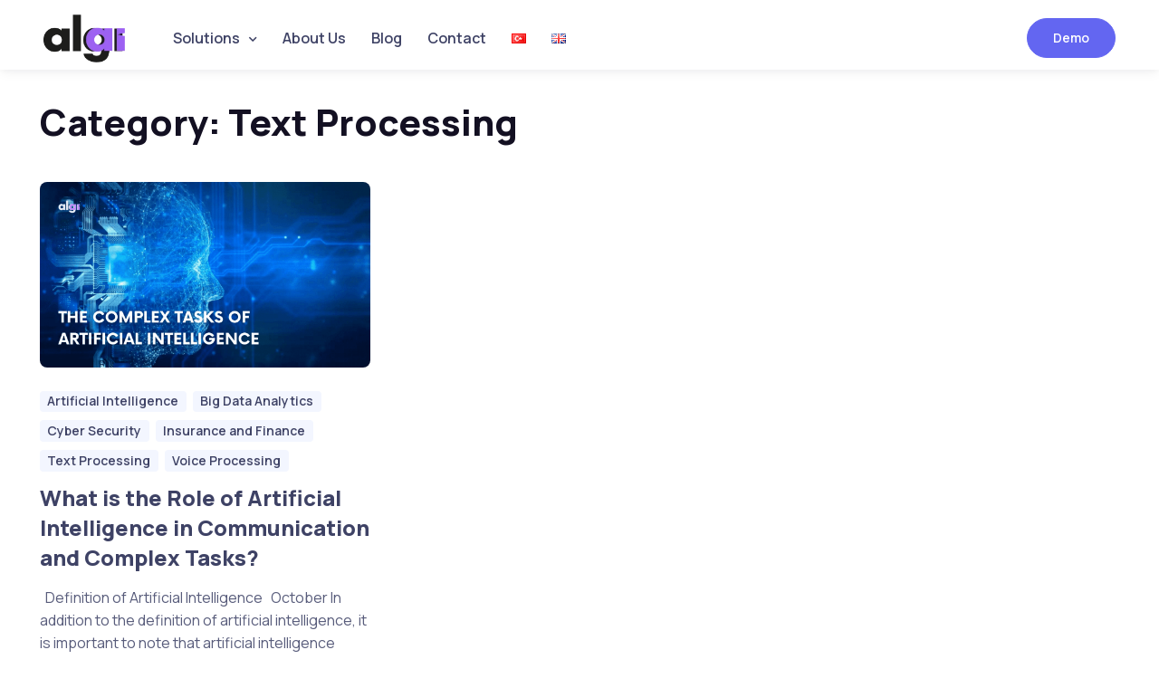

--- FILE ---
content_type: text/html; charset=UTF-8
request_url: https://algi.ai/category/text-processing-en/
body_size: 20945
content:
<!doctype html>
<html dir="ltr" lang="en-GB" prefix="og: https://ogp.me/ns#">
<head>
	<meta charset="UTF-8">
	<meta name="viewport" content="width=device-width, initial-scale=1">
	<link rel="profile" href="//gmpg.org/xfn/11">
	<title>Text Processing -</title>

		<!-- All in One SEO 4.9.2 - aioseo.com -->
	<meta name="robots" content="max-image-preview:large" />
	<meta name="google-site-verification" content="cO8GKhW07qV-I16KGbYnWNhqtxK65KC0TmqRCh4CGUc" />
	<link rel="canonical" href="https://algi.ai/category/text-processing-en/" />
	<meta name="generator" content="All in One SEO (AIOSEO) 4.9.2" />
		<script type="application/ld+json" class="aioseo-schema">
			{"@context":"https:\/\/schema.org","@graph":[{"@type":"BreadcrumbList","@id":"https:\/\/algi.ai\/category\/text-processing-en\/#breadcrumblist","itemListElement":[{"@type":"ListItem","@id":"https:\/\/algi.ai#listItem","position":1,"name":"Ana Sayfa","item":"https:\/\/algi.ai","nextItem":{"@type":"ListItem","@id":"https:\/\/algi.ai\/category\/text-processing-en\/#listItem","name":"Text Processing"}},{"@type":"ListItem","@id":"https:\/\/algi.ai\/category\/text-processing-en\/#listItem","position":2,"name":"Text Processing","previousItem":{"@type":"ListItem","@id":"https:\/\/algi.ai#listItem","name":"Ana Sayfa"}}]},{"@type":"CollectionPage","@id":"https:\/\/algi.ai\/category\/text-processing-en\/#collectionpage","url":"https:\/\/algi.ai\/category\/text-processing-en\/","name":"Text Processing -","inLanguage":"en-GB","isPartOf":{"@id":"https:\/\/algi.ai\/#website"},"breadcrumb":{"@id":"https:\/\/algi.ai\/category\/text-processing-en\/#breadcrumblist"}},{"@type":"Organization","@id":"https:\/\/algi.ai\/#organization","name":"Algi Ai","description":"Algi Ai - Your Sixth Sense","url":"https:\/\/algi.ai\/","telephone":"+908503028624","logo":{"@type":"ImageObject","url":"https:\/\/algi.ai\/wp-content\/uploads\/2023\/06\/cropped-cropped-ALGI-LOGO-72dpi-1.webp","@id":"https:\/\/algi.ai\/category\/text-processing-en\/#organizationLogo","width":304,"height":179},"image":{"@id":"https:\/\/algi.ai\/category\/text-processing-en\/#organizationLogo"},"sameAs":["https:\/\/www.instagram.com\/algiaisoft\/","https:\/\/www.youtube.com\/@algiai","https:\/\/www.linkedin.com\/company\/algi-ai\/"]},{"@type":"WebSite","@id":"https:\/\/algi.ai\/#website","url":"https:\/\/algi.ai\/","description":"Algi Ai - Your Sixth Sense","inLanguage":"en-GB","publisher":{"@id":"https:\/\/algi.ai\/#organization"}}]}
		</script>
		<!-- All in One SEO -->

<link rel='dns-prefetch' href='//player.vimeo.com' />
<link rel='dns-prefetch' href='//www.googletagmanager.com' />
<link rel='dns-prefetch' href='//fonts.googleapis.com' />
<link rel="alternate" type="application/rss+xml" title=" &raquo; Feed" href="https://algi.ai/feed/" />
<link rel="alternate" type="application/rss+xml" title=" &raquo; Comments Feed" href="https://algi.ai/comments/feed/" />
<link rel="alternate" type="application/rss+xml" title=" &raquo; Text Processing Category Feed" href="https://algi.ai/category/text-processing-en/feed/" />
		<!-- This site uses the Google Analytics by MonsterInsights plugin v9.11.1 - Using Analytics tracking - https://www.monsterinsights.com/ -->
		<!-- Note: MonsterInsights is not currently configured on this site. The site owner needs to authenticate with Google Analytics in the MonsterInsights settings panel. -->
					<!-- No tracking code set -->
				<!-- / Google Analytics by MonsterInsights -->
		<style id='wp-img-auto-sizes-contain-inline-css'>
img:is([sizes=auto i],[sizes^="auto," i]){contain-intrinsic-size:3000px 1500px}
/*# sourceURL=wp-img-auto-sizes-contain-inline-css */
</style>
<link data-minify="1" rel='stylesheet' id='vimeo-for-wordpress-public-css' href='https://algi.ai/wp-content/cache/min/1/wp-content/plugins/vimeo/build/style-index.css?ver=1768892846' media='all' />
<style id='wp-emoji-styles-inline-css'>

	img.wp-smiley, img.emoji {
		display: inline !important;
		border: none !important;
		box-shadow: none !important;
		height: 1em !important;
		width: 1em !important;
		margin: 0 0.07em !important;
		vertical-align: -0.1em !important;
		background: none !important;
		padding: 0 !important;
	}
/*# sourceURL=wp-emoji-styles-inline-css */
</style>
<link rel='stylesheet' id='wp-block-library-css' href='https://algi.ai/wp-includes/css/dist/block-library/style.min.css?ver=6.9' media='all' />
<style id='wp-block-library-theme-inline-css'>
.wp-block-audio :where(figcaption){color:#555;font-size:13px;text-align:center}.is-dark-theme .wp-block-audio :where(figcaption){color:#ffffffa6}.wp-block-audio{margin:0 0 1em}.wp-block-code{border:1px solid #ccc;border-radius:4px;font-family:Menlo,Consolas,monaco,monospace;padding:.8em 1em}.wp-block-embed :where(figcaption){color:#555;font-size:13px;text-align:center}.is-dark-theme .wp-block-embed :where(figcaption){color:#ffffffa6}.wp-block-embed{margin:0 0 1em}.blocks-gallery-caption{color:#555;font-size:13px;text-align:center}.is-dark-theme .blocks-gallery-caption{color:#ffffffa6}:root :where(.wp-block-image figcaption){color:#555;font-size:13px;text-align:center}.is-dark-theme :root :where(.wp-block-image figcaption){color:#ffffffa6}.wp-block-image{margin:0 0 1em}.wp-block-pullquote{border-bottom:4px solid;border-top:4px solid;color:currentColor;margin-bottom:1.75em}.wp-block-pullquote :where(cite),.wp-block-pullquote :where(footer),.wp-block-pullquote__citation{color:currentColor;font-size:.8125em;font-style:normal;text-transform:uppercase}.wp-block-quote{border-left:.25em solid;margin:0 0 1.75em;padding-left:1em}.wp-block-quote cite,.wp-block-quote footer{color:currentColor;font-size:.8125em;font-style:normal;position:relative}.wp-block-quote:where(.has-text-align-right){border-left:none;border-right:.25em solid;padding-left:0;padding-right:1em}.wp-block-quote:where(.has-text-align-center){border:none;padding-left:0}.wp-block-quote.is-large,.wp-block-quote.is-style-large,.wp-block-quote:where(.is-style-plain){border:none}.wp-block-search .wp-block-search__label{font-weight:700}.wp-block-search__button{border:1px solid #ccc;padding:.375em .625em}:where(.wp-block-group.has-background){padding:1.25em 2.375em}.wp-block-separator.has-css-opacity{opacity:.4}.wp-block-separator{border:none;border-bottom:2px solid;margin-left:auto;margin-right:auto}.wp-block-separator.has-alpha-channel-opacity{opacity:1}.wp-block-separator:not(.is-style-wide):not(.is-style-dots){width:100px}.wp-block-separator.has-background:not(.is-style-dots){border-bottom:none;height:1px}.wp-block-separator.has-background:not(.is-style-wide):not(.is-style-dots){height:2px}.wp-block-table{margin:0 0 1em}.wp-block-table td,.wp-block-table th{word-break:normal}.wp-block-table :where(figcaption){color:#555;font-size:13px;text-align:center}.is-dark-theme .wp-block-table :where(figcaption){color:#ffffffa6}.wp-block-video :where(figcaption){color:#555;font-size:13px;text-align:center}.is-dark-theme .wp-block-video :where(figcaption){color:#ffffffa6}.wp-block-video{margin:0 0 1em}:root :where(.wp-block-template-part.has-background){margin-bottom:0;margin-top:0;padding:1.25em 2.375em}
/*# sourceURL=/wp-includes/css/dist/block-library/theme.min.css */
</style>
<style id='classic-theme-styles-inline-css'>
/*! This file is auto-generated */
.wp-block-button__link{color:#fff;background-color:#32373c;border-radius:9999px;box-shadow:none;text-decoration:none;padding:calc(.667em + 2px) calc(1.333em + 2px);font-size:1.125em}.wp-block-file__button{background:#32373c;color:#fff;text-decoration:none}
/*# sourceURL=/wp-includes/css/classic-themes.min.css */
</style>
<link data-minify="1" rel='stylesheet' id='aioseo/css/src/vue/standalone/blocks/table-of-contents/global.scss-css' href='https://algi.ai/wp-content/cache/min/1/wp-content/plugins/all-in-one-seo-pack/dist/Lite/assets/css/table-of-contents/global.e90f6d47.css?ver=1768892846' media='all' />
<style id='lpb-lottie-player-style-inline-css'>
.dashicons{font-family:dashicons!important}.wp-block-lpb-lottie-player *{box-sizing:border-box}.wp-block-lpb-lottie-player .lpbLottiePlayer{display:flex}.wp-block-lpb-lottie-player .lpbLottiePlayer dotlottie-player{display:inline-flex;height:auto;max-width:100%}.wp-block-lpb-lottie-player .lpbLottiePlayer .caption{display:inline-block;max-width:100%}

/*# sourceURL=https://algi.ai/wp-content/plugins/embed-lottie-player/build/view.css */
</style>
<style id='safe-svg-svg-icon-style-inline-css'>
.safe-svg-cover{text-align:center}.safe-svg-cover .safe-svg-inside{display:inline-block;max-width:100%}.safe-svg-cover svg{fill:currentColor;height:100%;max-height:100%;max-width:100%;width:100%}

/*# sourceURL=https://algi.ai/wp-content/plugins/safe-svg/dist/safe-svg-block-frontend.css */
</style>
<style id='global-styles-inline-css'>
:root{--wp--preset--aspect-ratio--square: 1;--wp--preset--aspect-ratio--4-3: 4/3;--wp--preset--aspect-ratio--3-4: 3/4;--wp--preset--aspect-ratio--3-2: 3/2;--wp--preset--aspect-ratio--2-3: 2/3;--wp--preset--aspect-ratio--16-9: 16/9;--wp--preset--aspect-ratio--9-16: 9/16;--wp--preset--color--black: #000000;--wp--preset--color--cyan-bluish-gray: #abb8c3;--wp--preset--color--white: #ffffff;--wp--preset--color--pale-pink: #f78da7;--wp--preset--color--vivid-red: #cf2e2e;--wp--preset--color--luminous-vivid-orange: #ff6900;--wp--preset--color--luminous-vivid-amber: #fcb900;--wp--preset--color--light-green-cyan: #7bdcb5;--wp--preset--color--vivid-green-cyan: #00d084;--wp--preset--color--pale-cyan-blue: #8ed1fc;--wp--preset--color--vivid-cyan-blue: #0693e3;--wp--preset--color--vivid-purple: #9b51e0;--wp--preset--color--primary: #6366f1;--wp--preset--color--secondary: #eff2fc;--wp--preset--color--info: #4c82f7;--wp--preset--color--success: #22c55e;--wp--preset--color--warning: #ffba08;--wp--preset--color--danger: #ef4444;--wp--preset--color--light: #ffffff;--wp--preset--color--dark: #131022;--wp--preset--gradient--vivid-cyan-blue-to-vivid-purple: linear-gradient(135deg,rgb(6,147,227) 0%,rgb(155,81,224) 100%);--wp--preset--gradient--light-green-cyan-to-vivid-green-cyan: linear-gradient(135deg,rgb(122,220,180) 0%,rgb(0,208,130) 100%);--wp--preset--gradient--luminous-vivid-amber-to-luminous-vivid-orange: linear-gradient(135deg,rgb(252,185,0) 0%,rgb(255,105,0) 100%);--wp--preset--gradient--luminous-vivid-orange-to-vivid-red: linear-gradient(135deg,rgb(255,105,0) 0%,rgb(207,46,46) 100%);--wp--preset--gradient--very-light-gray-to-cyan-bluish-gray: linear-gradient(135deg,rgb(238,238,238) 0%,rgb(169,184,195) 100%);--wp--preset--gradient--cool-to-warm-spectrum: linear-gradient(135deg,rgb(74,234,220) 0%,rgb(151,120,209) 20%,rgb(207,42,186) 40%,rgb(238,44,130) 60%,rgb(251,105,98) 80%,rgb(254,248,76) 100%);--wp--preset--gradient--blush-light-purple: linear-gradient(135deg,rgb(255,206,236) 0%,rgb(152,150,240) 100%);--wp--preset--gradient--blush-bordeaux: linear-gradient(135deg,rgb(254,205,165) 0%,rgb(254,45,45) 50%,rgb(107,0,62) 100%);--wp--preset--gradient--luminous-dusk: linear-gradient(135deg,rgb(255,203,112) 0%,rgb(199,81,192) 50%,rgb(65,88,208) 100%);--wp--preset--gradient--pale-ocean: linear-gradient(135deg,rgb(255,245,203) 0%,rgb(182,227,212) 50%,rgb(51,167,181) 100%);--wp--preset--gradient--electric-grass: linear-gradient(135deg,rgb(202,248,128) 0%,rgb(113,206,126) 100%);--wp--preset--gradient--midnight: linear-gradient(135deg,rgb(2,3,129) 0%,rgb(40,116,252) 100%);--wp--preset--font-size--small: 16px;--wp--preset--font-size--medium: 20px;--wp--preset--font-size--large: 36px;--wp--preset--font-size--x-large: 42px;--wp--preset--font-size--xs: 12px;--wp--preset--font-size--sm: 14px;--wp--preset--font-size--lg: 18px;--wp--preset--font-size--xl: 20px;--wp--preset--spacing--20: 0.44rem;--wp--preset--spacing--30: 0.67rem;--wp--preset--spacing--40: 1rem;--wp--preset--spacing--50: 1.5rem;--wp--preset--spacing--60: 2.25rem;--wp--preset--spacing--70: 3.38rem;--wp--preset--spacing--80: 5.06rem;--wp--preset--shadow--natural: 6px 6px 9px rgba(0, 0, 0, 0.2);--wp--preset--shadow--deep: 12px 12px 50px rgba(0, 0, 0, 0.4);--wp--preset--shadow--sharp: 6px 6px 0px rgba(0, 0, 0, 0.2);--wp--preset--shadow--outlined: 6px 6px 0px -3px rgb(255, 255, 255), 6px 6px rgb(0, 0, 0);--wp--preset--shadow--crisp: 6px 6px 0px rgb(0, 0, 0);}:where(.is-layout-flex){gap: 0.5em;}:where(.is-layout-grid){gap: 0.5em;}body .is-layout-flex{display: flex;}.is-layout-flex{flex-wrap: wrap;align-items: center;}.is-layout-flex > :is(*, div){margin: 0;}body .is-layout-grid{display: grid;}.is-layout-grid > :is(*, div){margin: 0;}:where(.wp-block-columns.is-layout-flex){gap: 2em;}:where(.wp-block-columns.is-layout-grid){gap: 2em;}:where(.wp-block-post-template.is-layout-flex){gap: 1.25em;}:where(.wp-block-post-template.is-layout-grid){gap: 1.25em;}.has-black-color{color: var(--wp--preset--color--black) !important;}.has-cyan-bluish-gray-color{color: var(--wp--preset--color--cyan-bluish-gray) !important;}.has-white-color{color: var(--wp--preset--color--white) !important;}.has-pale-pink-color{color: var(--wp--preset--color--pale-pink) !important;}.has-vivid-red-color{color: var(--wp--preset--color--vivid-red) !important;}.has-luminous-vivid-orange-color{color: var(--wp--preset--color--luminous-vivid-orange) !important;}.has-luminous-vivid-amber-color{color: var(--wp--preset--color--luminous-vivid-amber) !important;}.has-light-green-cyan-color{color: var(--wp--preset--color--light-green-cyan) !important;}.has-vivid-green-cyan-color{color: var(--wp--preset--color--vivid-green-cyan) !important;}.has-pale-cyan-blue-color{color: var(--wp--preset--color--pale-cyan-blue) !important;}.has-vivid-cyan-blue-color{color: var(--wp--preset--color--vivid-cyan-blue) !important;}.has-vivid-purple-color{color: var(--wp--preset--color--vivid-purple) !important;}.has-black-background-color{background-color: var(--wp--preset--color--black) !important;}.has-cyan-bluish-gray-background-color{background-color: var(--wp--preset--color--cyan-bluish-gray) !important;}.has-white-background-color{background-color: var(--wp--preset--color--white) !important;}.has-pale-pink-background-color{background-color: var(--wp--preset--color--pale-pink) !important;}.has-vivid-red-background-color{background-color: var(--wp--preset--color--vivid-red) !important;}.has-luminous-vivid-orange-background-color{background-color: var(--wp--preset--color--luminous-vivid-orange) !important;}.has-luminous-vivid-amber-background-color{background-color: var(--wp--preset--color--luminous-vivid-amber) !important;}.has-light-green-cyan-background-color{background-color: var(--wp--preset--color--light-green-cyan) !important;}.has-vivid-green-cyan-background-color{background-color: var(--wp--preset--color--vivid-green-cyan) !important;}.has-pale-cyan-blue-background-color{background-color: var(--wp--preset--color--pale-cyan-blue) !important;}.has-vivid-cyan-blue-background-color{background-color: var(--wp--preset--color--vivid-cyan-blue) !important;}.has-vivid-purple-background-color{background-color: var(--wp--preset--color--vivid-purple) !important;}.has-black-border-color{border-color: var(--wp--preset--color--black) !important;}.has-cyan-bluish-gray-border-color{border-color: var(--wp--preset--color--cyan-bluish-gray) !important;}.has-white-border-color{border-color: var(--wp--preset--color--white) !important;}.has-pale-pink-border-color{border-color: var(--wp--preset--color--pale-pink) !important;}.has-vivid-red-border-color{border-color: var(--wp--preset--color--vivid-red) !important;}.has-luminous-vivid-orange-border-color{border-color: var(--wp--preset--color--luminous-vivid-orange) !important;}.has-luminous-vivid-amber-border-color{border-color: var(--wp--preset--color--luminous-vivid-amber) !important;}.has-light-green-cyan-border-color{border-color: var(--wp--preset--color--light-green-cyan) !important;}.has-vivid-green-cyan-border-color{border-color: var(--wp--preset--color--vivid-green-cyan) !important;}.has-pale-cyan-blue-border-color{border-color: var(--wp--preset--color--pale-cyan-blue) !important;}.has-vivid-cyan-blue-border-color{border-color: var(--wp--preset--color--vivid-cyan-blue) !important;}.has-vivid-purple-border-color{border-color: var(--wp--preset--color--vivid-purple) !important;}.has-vivid-cyan-blue-to-vivid-purple-gradient-background{background: var(--wp--preset--gradient--vivid-cyan-blue-to-vivid-purple) !important;}.has-light-green-cyan-to-vivid-green-cyan-gradient-background{background: var(--wp--preset--gradient--light-green-cyan-to-vivid-green-cyan) !important;}.has-luminous-vivid-amber-to-luminous-vivid-orange-gradient-background{background: var(--wp--preset--gradient--luminous-vivid-amber-to-luminous-vivid-orange) !important;}.has-luminous-vivid-orange-to-vivid-red-gradient-background{background: var(--wp--preset--gradient--luminous-vivid-orange-to-vivid-red) !important;}.has-very-light-gray-to-cyan-bluish-gray-gradient-background{background: var(--wp--preset--gradient--very-light-gray-to-cyan-bluish-gray) !important;}.has-cool-to-warm-spectrum-gradient-background{background: var(--wp--preset--gradient--cool-to-warm-spectrum) !important;}.has-blush-light-purple-gradient-background{background: var(--wp--preset--gradient--blush-light-purple) !important;}.has-blush-bordeaux-gradient-background{background: var(--wp--preset--gradient--blush-bordeaux) !important;}.has-luminous-dusk-gradient-background{background: var(--wp--preset--gradient--luminous-dusk) !important;}.has-pale-ocean-gradient-background{background: var(--wp--preset--gradient--pale-ocean) !important;}.has-electric-grass-gradient-background{background: var(--wp--preset--gradient--electric-grass) !important;}.has-midnight-gradient-background{background: var(--wp--preset--gradient--midnight) !important;}.has-small-font-size{font-size: var(--wp--preset--font-size--small) !important;}.has-medium-font-size{font-size: var(--wp--preset--font-size--medium) !important;}.has-large-font-size{font-size: var(--wp--preset--font-size--large) !important;}.has-x-large-font-size{font-size: var(--wp--preset--font-size--x-large) !important;}
:where(.wp-block-post-template.is-layout-flex){gap: 1.25em;}:where(.wp-block-post-template.is-layout-grid){gap: 1.25em;}
:where(.wp-block-term-template.is-layout-flex){gap: 1.25em;}:where(.wp-block-term-template.is-layout-grid){gap: 1.25em;}
:where(.wp-block-columns.is-layout-flex){gap: 2em;}:where(.wp-block-columns.is-layout-grid){gap: 2em;}
:root :where(.wp-block-pullquote){font-size: 1.5em;line-height: 1.6;}
/*# sourceURL=global-styles-inline-css */
</style>
<link data-minify="1" rel='stylesheet' id='elementor-icons-box-icons-css' href='https://algi.ai/wp-content/cache/min/1/wp-content/themes/silicon/assets/vendor/boxicons/css/boxicons.css?ver=1768892846' media='all' />
<link data-minify="1" rel='stylesheet' id='elementor-light-gallery-video-css' href='https://algi.ai/wp-content/cache/min/1/wp-content/themes/silicon/assets/vendor/lightgallery.js/src/css/lightgallery.css?ver=1768892846' media='all' />
<link data-minify="1" rel='stylesheet' id='silicon-swiper-style-css' href='https://algi.ai/wp-content/cache/min/1/wp-content/themes/silicon/assets/vendor/swiper/swiper-bundle.min.css?ver=1768892846' media='all' />
<link data-minify="1" rel='stylesheet' id='silicon-img-comparision-slider-style-css' href='https://algi.ai/wp-content/cache/min/1/wp-content/themes/silicon/assets/vendor/img-comparison-slider/dist/styles.css?ver=1768892846' media='all' />
<link data-minify="1" rel='stylesheet' id='silicon-style-css' href='https://algi.ai/wp-content/cache/min/1/wp-content/themes/silicon/style.css?ver=1768892846' media='all' />
<link rel='stylesheet' id='silicon-fonts-css' href='https://fonts.googleapis.com/css2?family=Manrope%3Awght%40400%3B500%3B600%3B700%3B800&#038;display=swap&#038;ver=1.7.0' media='all' />
<script src="https://algi.ai/wp-includes/js/jquery/jquery.min.js?ver=3.7.1" id="jquery-core-js"></script>
<script src="https://algi.ai/wp-includes/js/jquery/jquery-migrate.min.js?ver=3.4.1" id="jquery-migrate-js"></script>
<script data-minify="1" src="https://algi.ai/wp-content/cache/min/1/api/player.js?ver=1765368818" id="vimeo-for-wordpress-player-js" data-rocket-defer defer></script>

<!-- Google tag (gtag.js) snippet added by Site Kit -->
<!-- Google Analytics snippet added by Site Kit -->
<script src="https://www.googletagmanager.com/gtag/js?id=GT-NGBPS2HK" id="google_gtagjs-js" async></script>
<script id="google_gtagjs-js-after">
window.dataLayer = window.dataLayer || [];function gtag(){dataLayer.push(arguments);}
gtag("set","linker",{"domains":["algi.ai"]});
gtag("js", new Date());
gtag("set", "developer_id.dZTNiMT", true);
gtag("config", "GT-NGBPS2HK");
 window._googlesitekit = window._googlesitekit || {}; window._googlesitekit.throttledEvents = []; window._googlesitekit.gtagEvent = (name, data) => { var key = JSON.stringify( { name, data } ); if ( !! window._googlesitekit.throttledEvents[ key ] ) { return; } window._googlesitekit.throttledEvents[ key ] = true; setTimeout( () => { delete window._googlesitekit.throttledEvents[ key ]; }, 5 ); gtag( "event", name, { ...data, event_source: "site-kit" } ); }; 
//# sourceURL=google_gtagjs-js-after
</script>
<link rel="https://api.w.org/" href="https://algi.ai/wp-json/" /><link rel="alternate" title="JSON" type="application/json" href="https://algi.ai/wp-json/wp/v2/categories/1165" /><link rel="EditURI" type="application/rsd+xml" title="RSD" href="https://algi.ai/xmlrpc.php?rsd" />
<meta name="generator" content="WordPress 6.9" />
<meta name="generator" content="Site Kit by Google 1.168.0" /><meta name="generator" content="Powered by Slider Revolution 6.5.23 - responsive, Mobile-Friendly Slider Plugin for WordPress with comfortable drag and drop interface." />
<link rel="icon" href="https://algi.ai/wp-content/uploads/2023/06/cropped-favicon-32x32-1-32x32.png" sizes="32x32" />
<link rel="icon" href="https://algi.ai/wp-content/uploads/2023/06/cropped-favicon-32x32-1-192x192.png" sizes="192x192" />
<link rel="apple-touch-icon" href="https://algi.ai/wp-content/uploads/2023/06/cropped-favicon-32x32-1-180x180.png" />
<meta name="msapplication-TileImage" content="https://algi.ai/wp-content/uploads/2023/06/cropped-favicon-32x32-1-270x270.png" />
<script>function setREVStartSize(e){
			//window.requestAnimationFrame(function() {
				window.RSIW = window.RSIW===undefined ? window.innerWidth : window.RSIW;
				window.RSIH = window.RSIH===undefined ? window.innerHeight : window.RSIH;
				try {
					var pw = document.getElementById(e.c).parentNode.offsetWidth,
						newh;
					pw = pw===0 || isNaN(pw) || (e.l=="fullwidth" || e.layout=="fullwidth") ? window.RSIW : pw;
					e.tabw = e.tabw===undefined ? 0 : parseInt(e.tabw);
					e.thumbw = e.thumbw===undefined ? 0 : parseInt(e.thumbw);
					e.tabh = e.tabh===undefined ? 0 : parseInt(e.tabh);
					e.thumbh = e.thumbh===undefined ? 0 : parseInt(e.thumbh);
					e.tabhide = e.tabhide===undefined ? 0 : parseInt(e.tabhide);
					e.thumbhide = e.thumbhide===undefined ? 0 : parseInt(e.thumbhide);
					e.mh = e.mh===undefined || e.mh=="" || e.mh==="auto" ? 0 : parseInt(e.mh,0);
					if(e.layout==="fullscreen" || e.l==="fullscreen")
						newh = Math.max(e.mh,window.RSIH);
					else{
						e.gw = Array.isArray(e.gw) ? e.gw : [e.gw];
						for (var i in e.rl) if (e.gw[i]===undefined || e.gw[i]===0) e.gw[i] = e.gw[i-1];
						e.gh = e.el===undefined || e.el==="" || (Array.isArray(e.el) && e.el.length==0)? e.gh : e.el;
						e.gh = Array.isArray(e.gh) ? e.gh : [e.gh];
						for (var i in e.rl) if (e.gh[i]===undefined || e.gh[i]===0) e.gh[i] = e.gh[i-1];
											
						var nl = new Array(e.rl.length),
							ix = 0,
							sl;
						e.tabw = e.tabhide>=pw ? 0 : e.tabw;
						e.thumbw = e.thumbhide>=pw ? 0 : e.thumbw;
						e.tabh = e.tabhide>=pw ? 0 : e.tabh;
						e.thumbh = e.thumbhide>=pw ? 0 : e.thumbh;
						for (var i in e.rl) nl[i] = e.rl[i]<window.RSIW ? 0 : e.rl[i];
						sl = nl[0];
						for (var i in nl) if (sl>nl[i] && nl[i]>0) { sl = nl[i]; ix=i;}
						var m = pw>(e.gw[ix]+e.tabw+e.thumbw) ? 1 : (pw-(e.tabw+e.thumbw)) / (e.gw[ix]);
						newh =  (e.gh[ix] * m) + (e.tabh + e.thumbh);
					}
					var el = document.getElementById(e.c);
					if (el!==null && el) el.style.height = newh+"px";
					el = document.getElementById(e.c+"_wrapper");
					if (el!==null && el) {
						el.style.height = newh+"px";
						el.style.display = "block";
					}
				} catch(e){
					console.log("Failure at Presize of Slider:" + e)
				}
			//});
		  };</script>
		<style id="wp-custom-css">
			.flex-nowrap {
    flex-wrap: wrap !important;
}
.wpcf7 form.failed .wpcf7-response-output, .wpcf7 form.aborted .wpcf7-response-output {
    border-color: #6366f1 !important;
    border-radius: 5px !important;
}
.d-flex.align-items-center.position-relative.ps-md-3.pe-lg-5.mb-2 {
    display: none !important;
}img.custom-logo {
    width: 90px;
}
li#menu-item-9672-tr {
margin-top: 7px;
}
li#menu-item-9672-en {
margin-top: 7px;
}
li#menu-item-9652-tr {
margin-top: 7px;
}
li#menu-item-9652-en {
margin-top: 7px;
}
.navbar-expand-lg .navbar-nav .dropdown-menu {
    /* margin-top: 0.25rem; */
    /* border: 1px solid #fff; */
    /* border-radius: 0.5rem; */
    background-color: #ffffffe6;
    box-shadow: 0 0.275rem 1.25rem rgb(112 112 112 / 76%), 0 0.25rem 0.5625rem rgb(255 255 255 / 70%);
}
ul.dropdown-menu {
    border: 0;
    padding: 0;
    border-radius: 10px !important;
}


.navbar { padding-bottom: 0}

section#comments {
    display: none !important;
}


.navbar-expand-lg .mega-dropdown-column {
    width: 16rem !important;
}


.elementor-widget-icon-list .elementor-icon-list-text {
    color: #000000 !important;
}

.elementor-widget-heading .elementor-heading-title {
    color: #333333 !important;
}

.elementor-widget-highlighted-heading .silicon-elementor-highlighted-heading__title {
    color: #333333 !important;
}

.elementor-widget-image-box .elementor-image-box-title {
    color: #333333 !important;
}

.elementor-widget-image-box .sn-title {
    color: #333333 !important;
}

.btn-outline-primary {
    color: #ffffff;
}

.btn-secondary, .btn-light {
    color: #ffffff;
}

h1.silicon-elementor-highlighted-heading__title.mb-0.display-4 span {
    color: #fff;
}

nav.container.pt-4.mt-lg-3 {
    display: none;
}

h1.entry-title.pt-4.mt-lg-3.pb-3.pb-lg-4 {
    display: none;
}		</style>
		<noscript><style id="rocket-lazyload-nojs-css">.rll-youtube-player, [data-lazy-src]{display:none !important;}</style></noscript><meta name="generator" content="WP Rocket 3.18.3" data-wpr-features="wpr_defer_js wpr_minify_js wpr_lazyload_images wpr_image_dimensions wpr_minify_css wpr_preload_links wpr_desktop" /></head>

<body class="archive category category-text-processing-en category-1165 wp-custom-logo wp-embed-responsive wp-theme-silicon silicon-align-wide prepend-hash -sidebar elementor-default elementor-kit-6">



<div data-rocket-location-hash="59070384bbb2d8a99ac7b529fd5da4e2" id="page" class="hfeed site page-wrapper">
	
	<header data-rocket-location-hash="718667bf52e059f8e877557aded98f7b" id="masthead" class="site-header header navbar navbar-expand-lg  navbar-sticky navbar-light shadow-sm">
		<div data-rocket-location-hash="bbbeb74cfda062bff4f8678cb3698e52" class="container px-3">
					<a class="skip-link screen-reader-text" href="#site-navigation">Skip to navigation</a>
		<a class="skip-link screen-reader-text" href="#content">Skip to content</a>
		<a href="https://algi.ai/" class="site-light-logo navbar-brand pe-3" rel="home"><img fetchpriority="high" width="304" height="179" src="data:image/svg+xml,%3Csvg%20xmlns='http://www.w3.org/2000/svg'%20viewBox='0%200%20304%20179'%3E%3C/svg%3E" class="custom-logo" alt="" decoding="async" data-lazy-srcset="https://algi.ai/wp-content/uploads/2023/06/cropped-cropped-ALGI-LOGO-72dpi-1.webp 304w, https://algi.ai/wp-content/uploads/2023/06/cropped-cropped-ALGI-LOGO-72dpi-1-300x177.webp 300w" data-lazy-sizes="(max-width: 304px) 100vw, 304px" data-lazy-src="https://algi.ai/wp-content/uploads/2023/06/cropped-cropped-ALGI-LOGO-72dpi-1.webp" /><noscript><img fetchpriority="high" width="304" height="179" src="https://algi.ai/wp-content/uploads/2023/06/cropped-cropped-ALGI-LOGO-72dpi-1.webp" class="custom-logo" alt="" decoding="async" srcset="https://algi.ai/wp-content/uploads/2023/06/cropped-cropped-ALGI-LOGO-72dpi-1.webp 304w, https://algi.ai/wp-content/uploads/2023/06/cropped-cropped-ALGI-LOGO-72dpi-1-300x177.webp 300w" sizes="(max-width: 304px) 100vw, 304px" /></noscript></a>		<div id="navbarNav" class="offcanvas offcanvas-end">
			<div class="offcanvas-header border-bottom">
				<h5 class="offcanvas-title">Menu</h5>
				<button type="button" class="btn-close" data-bs-dismiss="offcanvas" aria-label="Close"></button>
			</div>
			<div class="offcanvas-body">
				<ul id="menu-landing-eng" class="navbar-nav me-auto mb-2 mb-lg-0"><li id="menu-item-9660" class="dropdown nav-item menu-item-9660"><a title="Solutions" href="#" class="dropdown-toggle  nav-link" data-bs-toggle="dropdown" aria-haspopup="true" aria-expanded="false" id="menu-item-dropdown-9660" data-bs-auto-close="false">Solutions</a>
<ul class="dropdown-menu " aria-labelledby="menu-item-dropdown-9660" role="menu">
	<li id="menu-item-9675" class="menu-item-9675">		<div data-elementor-type="wp-post" data-elementor-id="9666" class="elementor elementor-9666" data-elementor-post-type="mas_static_content">
						<div class="elementor-section elementor-top-section elementor-element elementor-element-64e3b755 elementor-section-full_width overflow-hidden elementor-section-height-default elementor-section-height-default" data-id="64e3b755" data-element_type="section">
						<div class="elementor-container elementor-column-gap-default d-lg-flex px-0">
					<div class="elementor-column elementor-col-100 elementor-top-column elementor-element elementor-element-2ea607f7" data-id="2ea607f7" data-element_type="column">
			<div class="p-0 d-lg-flex flex-lg-nowrap flex-wrap elementor-widget-wrap elementor-element-populated">
						<div class="elementor-element elementor-element-288cdf6 mega-dropdown-column pt-lg-3 pb-lg-4 elementor-widget elementor-widget-si-nav-menu" data-id="288cdf6" data-element_type="widget" data-widget_type="si-nav-menu.default">
				<div class="elementor-widget-container">
							<ul id="menu-1-288cdf6" class=" list-unstyled mb-0"><li class="menu-item menu-item-type-post_type menu-item-object-page menu-item-11349   "><a href="https://algi.ai/occupational-health-and-safety-solutions-with-ai/" class=" dropdown-item">Occupational Health and Safety</a></li>
<li class="menu-item menu-item-type-post_type menu-item-object-page menu-item-10308   "><a href="https://algi.ai/artificial-intelligence-solutions-for-hospital-security/" class=" dropdown-item">Hospital Solutions</a></li>
<li class="menu-item menu-item-type-post_type menu-item-object-page menu-item-10305   "><a href="https://algi.ai/defective-path-detection/" class=" dropdown-item">Defective Path Detection</a></li>
<li class="menu-item menu-item-type-post_type menu-item-object-page menu-item-10304   "><a href="https://algi.ai/intelligent-parking-systems/" class=" dropdown-item">Intelligent Parking Systems</a></li>
<li class="menu-item menu-item-type-post_type menu-item-object-page menu-item-10303   "><a href="https://algi.ai/anpr-technology/" class=" dropdown-item">ANPR Technology</a></li>
<li class="menu-item menu-item-type-post_type menu-item-object-page menu-item-10301   "><a href="https://algi.ai/person-counting-and-tracking/" class=" dropdown-item">Person Counting and Tracking</a></li>
</ul>						</div>
				</div>
				<div class="elementor-element elementor-element-7bfb959f mega-dropdown-column pt-lg-3 pb-lg-4 elementor-widget elementor-widget-si-nav-menu" data-id="7bfb959f" data-element_type="widget" data-widget_type="si-nav-menu.default">
				<div class="elementor-widget-container">
							<ul id="menu-1-7bfb959f" class=" list-unstyled mb-0"><li class="menu-item menu-item-type-post_type menu-item-object-page menu-item-12131    "><a href="https://algi.ai/label-control-solutions/" class=" dropdown-item">Label Control Solutions</a></li>
<li class="menu-item menu-item-type-post_type menu-item-object-page menu-item-11350    "><a href="https://algi.ai/foreign-body-detection/" class=" dropdown-item">Foreign Body Detection</a></li>
<li class="menu-item menu-item-type-post_type menu-item-object-page menu-item-10342    "><a href="https://algi.ai/out-of-stock-solutions-oss/" class=" dropdown-item">Out of Stock Solutions</a></li>
<li class="menu-item menu-item-type-post_type menu-item-object-page menu-item-10341    "><a href="https://algi.ai/factory-vision-solutions/" class=" dropdown-item">Factory Vision Solutions</a></li>
</ul>						</div>
				</div>
					</div>
		</div>
					</div>
		</div>
				</div>
		</li>
</ul>
</li>
<li id="menu-item-9693" class="nav-item menu-item-9693"><a title="About Us" href="http://algi.ai/about-us" class=" nav-link">About Us</a></li>
<li id="menu-item-9807" class="nav-item menu-item-9807"><a title="Blog" href="https://algi.ai/en-blog/" class=" nav-link">Blog</a></li>
<li id="menu-item-10539" class="nav-item menu-item-10539"><a title="Contact" href="https://algi.ai/contact/" class=" nav-link">Contact</a></li>
<li id="menu-item-9672-tr" class="lang-item lang-item-1049 lang-item-tr no-translation lang-item-first nav-item menu-item-9672-tr"><a href="https://algi.ai/tr/algi-ai-yapay-zeka-hizmetleri/" class=" nav-link" hreflang="tr-TR" lang="tr-TR"><img src="data:image/svg+xml,%3Csvg%20xmlns='http://www.w3.org/2000/svg'%20viewBox='0%200%2016%2011'%3E%3C/svg%3E" alt="Türkçe" width="16" height="11" style="width: 16px; height: 11px;" data-lazy-src="[data-uri]" /><noscript><img src="[data-uri]" alt="Türkçe" width="16" height="11" style="width: 16px; height: 11px;" /></noscript></a></li>
<li id="menu-item-9672-en" class="lang-item lang-item-1050 lang-item-en current-lang nav-item menu-item-9672-en"><a href="https://algi.ai/category/text-processing-en/" class=" nav-link" hreflang="en-GB" lang="en-GB"><img src="data:image/svg+xml,%3Csvg%20xmlns='http://www.w3.org/2000/svg'%20viewBox='0%200%2016%2011'%3E%3C/svg%3E" alt="English" width="16" height="11" style="width: 16px; height: 11px;" data-lazy-src="[data-uri]" /><noscript><img src="[data-uri]" alt="English" width="16" height="11" style="width: 16px; height: 11px;" /></noscript></a></li>
</ul>			</div>
			<div class="offcanvas-footer border-top">
						<a href="/demo-talebi" class="btn btn-primary rounded-pill demo-button w-100">
				Demo			</a>
						</div>      
		</div>
				<button type="button" class="navbar-toggler" data-bs-toggle="offcanvas" data-bs-target="#navbarNav" aria-controls="navbarNav" aria-expanded="false" aria-label="Toggle navigation"><span class="navbar-toggler-icon"></span></button>
					<a href="/demo-talebi" class="btn btn-primary rounded-pill demo-button d-none d-lg-inline-flex">
				Demo			</a>
					</div>
	</header><!-- #masthead -->

	
	<div data-rocket-location-hash="97a95931c473171cc5d85c2defaf8bbb" id="content" class="site-content" tabindex="-1">
		<nav aria-label="breadcrumb" class="container pt-4 mt-lg-3"><ol class="breadcrumb mb-0"><li class="breadcrumb-item"><a href="https://algi.ai" class="text-gray-700"><i class="bx bx-home-alt fs-lg me-1"></i>Home</a></li><li class="breadcrumb-item active"><span>Text Processing</span></li></ol></nav><div data-rocket-location-hash="0841f15ebf099eeaba6f2c7f735d0671" class="container">
	<div id="primary" class="content-area mt-4 mb-lg-5 pt-lg-2 pb-5">
		<header class="page-header">
			<div class="d-flex align-items-center justify-content-between mb-4 pb-1 pb-md-3">
				<h1 class="page-title mb-0">Category: <span>Text Processing</span></h1>							</div>
		</header><!-- .page-header -->
		<div class="row">
			<main id="main" role="main" class="site-main col-lg-12">

				<div class="pe-xl-5">
		<div class="masonry-grid row row-cols-1 g-4 row-cols-sm-3">
		<div class="masonry-grid-item col pb-2 pb-lg-3">
	<article class="card position-relative border-0 bg-transparent">
				<div class="overflow-hidden position-relative rounded-3">
			<img width="1200" height="675" src="data:image/svg+xml,%3Csvg%20xmlns='http://www.w3.org/2000/svg'%20viewBox='0%200%201200%20675'%3E%3C/svg%3E" class="attachment-full size-full wp-post-image" alt="" decoding="async" data-lazy-srcset="https://algi.ai/wp-content/uploads/2023/06/en-1-min-1.png 1200w, https://algi.ai/wp-content/uploads/2023/06/en-1-min-1-300x169.png 300w, https://algi.ai/wp-content/uploads/2023/06/en-1-min-1-1024x576.png 1024w, https://algi.ai/wp-content/uploads/2023/06/en-1-min-1-768x432.png 768w" data-lazy-sizes="(max-width: 1200px) 100vw, 1200px" data-lazy-src="https://algi.ai/wp-content/uploads/2023/06/en-1-min-1.png" /><noscript><img loading="lazy" width="1200" height="675" src="https://algi.ai/wp-content/uploads/2023/06/en-1-min-1.png" class="attachment-full size-full wp-post-image" alt="" decoding="async" srcset="https://algi.ai/wp-content/uploads/2023/06/en-1-min-1.png 1200w, https://algi.ai/wp-content/uploads/2023/06/en-1-min-1-300x169.png 300w, https://algi.ai/wp-content/uploads/2023/06/en-1-min-1-1024x576.png 1024w, https://algi.ai/wp-content/uploads/2023/06/en-1-min-1-768x432.png 768w" sizes="(max-width: 1200px) 100vw, 1200px" /></noscript>		</div>
				<div class="card-body mb-0-last-child pb-1 px-0">
			<div class="mb-1"><a href="https://algi.ai/category/artificial-intelligence-en/" class="badge fs-sm text-decoration-none me-1 mb-2 bg-secondary text-nav" rel="category tag">Artificial Intelligence</a> <a href="https://algi.ai/category/big-data-analytics-en/" class="badge fs-sm text-decoration-none me-1 mb-2 bg-secondary text-nav" rel="category tag">Big Data Analytics</a> <a href="https://algi.ai/category/cyber-security-en/" class="badge fs-sm text-decoration-none me-1 mb-2 bg-secondary text-nav" rel="category tag">Cyber Security</a> <a href="https://algi.ai/category/insurance-and-finance-en/" class="badge fs-sm text-decoration-none me-1 mb-2 bg-secondary text-nav" rel="category tag">Insurance and Finance</a> <a href="https://algi.ai/category/text-processing-en/" class="badge fs-sm text-decoration-none me-1 mb-2 bg-secondary text-nav" rel="category tag">Text Processing</a> <a href="https://algi.ai/category/voice-processing-en/" class="badge fs-sm text-decoration-none me-1 mb-2 bg-secondary text-nav" rel="category tag">Voice Processing</a></div>			<h3 class="h4 entry-title"><a href="https://algi.ai/what-is-the-role-of-artificial-intelligence-in-communication-and-complex-tasks/" class="stretched-link" rel="bookmark">What is the Role of Artificial Intelligence in Communication and Complex Tasks?</a></h3>			<div class="mb-0-last-child"><p>&nbsp; Definition of Artificial Intelligence &nbsp; October In addition to the definition of artificial intelligence, it is important to note that artificial intelligence refers to computer systems that have the ability to perform operations similar to human thinking. Artificial intelligence is a broad field that includes capabilities such as the ability to analyze complex data, [&hellip;]</p>
</div>
						<div class="mt-4 d-flex align-items-center text-muted post__meta">
				<div class="fs-sm border-end pe-3 me-3"><a href="https://algi.ai/what-is-the-role-of-artificial-intelligence-in-communication-and-complex-tasks/" rel="bookmark" class="text-decoration-none text-reset"><time class="entry-date published d-none" datetime="2023-06-26T14:51:24+00:00">June 26, 2023</time><time class="updated" datetime="2023-07-17T08:51:25+00:00">July 17, 2023</time></a></div>							</div>
					</div>
	</article>
</div>
	</div>
			<nav aria-label="Page Navigation"></nav>
			</div>
	
			</main><!-- #main -->

			
		</div>
	</div><!-- #primary -->
</div>
			</div><!-- #content -->
</div><!-- #page -->

		<div data-rocket-location-hash="fbf897cedd314839e2e2bfb3d1519c60" data-elementor-type="wp-post" data-elementor-id="6295" class="elementor elementor-6295" data-elementor-post-type="mas_static_content">
						<footer data-rocket-location-hash="807c2e513b2462dc8bfcc11a6e1bf691" class="elementor-section elementor-top-section elementor-element elementor-element-6cbf06f6 elementor-section-full_width footer pt-5 pb-4 pb-lg-5 mt-2 mt-md-0 elementor-section-height-default elementor-section-height-default" data-id="6cbf06f6" data-element_type="section">
						<div data-rocket-location-hash="a12344cefd23df114fd49b950a87f558" class="elementor-container elementor-column-gap-default container pt-lg-4 row px-0">
					<div class="elementor-column elementor-col-33 elementor-top-column elementor-element elementor-element-2558bdea col-lg-4 col-md-6" data-id="2558bdea" data-element_type="column">
			<div class="p-0 elementor-widget-wrap elementor-element-populated">
						<div class="elementor-element elementor-element-5fe1cfe4 elementor-widget elementor-widget-si-logo" data-id="5fe1cfe4" data-element_type="widget" data-widget_type="si-logo.default">
				<div class="elementor-widget-container">
							<div class="navbar-brand text-dark mb-lg-4 si-logo__wrap p-0 me-0 mb-3">
			<img width="85" height="50" class="" src="data:image/svg+xml,%3Csvg%20xmlns='http://www.w3.org/2000/svg'%20viewBox='0%200%2085%2050'%3E%3C/svg%3E" alt="ALGI-LOGO-72dpi" data-lazy-src="https://algi.ai/wp-content/uploads/2023/06/ALGI-LOGO-72dpi.webp"><noscript><img width="85" height="50" class="" src="https://algi.ai/wp-content/uploads/2023/06/ALGI-LOGO-72dpi.webp" alt="ALGI-LOGO-72dpi"></noscript>
			<span class="si-logo__title"></span>
		</div>
						</div>
				</div>
				<div class="elementor-element elementor-element-4bed362a elementor-widget elementor-widget-highlighted-heading" data-id="4bed362a" data-element_type="widget" data-widget_type="highlighted-heading.default">
				<div class="elementor-widget-container">
					<p class="silicon-elementor-highlighted-heading__title fs-sm pb-lg-3 mb-4"><span class="si-multipurpose-text__before">Algi Ai, fiziksel dünyada ayak izine sahip herhangi bir sektöre, çevrimiçi tüketici etkileşimlerinin doğasında bulunan, veri açısından zengin iç görüler getiriyor.</span></p>				</div>
				</div>
				<div class="elementor-element elementor-element-303907f5 elementor-widget elementor-widget-html" data-id="303907f5" data-element_type="widget" data-widget_type="html.default">
					<form class="needs-validation" novalidate="">
              <label for="subscr-email" class="form-label">Hemen Kayıt Olun</label>
              <div class="input-group">
                <input type="email" id="subscr-email" class="form-control rounded-start ps-5" placeholder="Email Adresiniz" required="">
                <i class="bx bx-envelope fs-lg text-muted position-absolute top-50 start-0 translate-middle-y ms-3 zindex-5"></i>
                <div class="invalid-tooltip position-absolute top-100 start-0">Please provide a valid email address.</div>
                <button type="submit" class="btn btn-primary">Gönder</button>
              </div>
            </form>				</div>
					</div>
		</div>
				<div class="elementor-column elementor-col-33 elementor-top-column elementor-element elementor-element-4fece5d4 col-xl-6 col-lg-7 col-md-5 offset-xl-2 offset-md-1 pt-4 pt-md-1 pt-lg-0" data-id="4fece5d4" data-element_type="column">
			<div class="p-0 elementor-widget-wrap elementor-element-populated">
						<div class="elementor-section elementor-inner-section elementor-element elementor-element-7d64118b elementor-section-full_width elementor-section-height-default elementor-section-height-default" data-id="7d64118b" data-element_type="section">
						<div class="elementor-container elementor-column-gap-default row row-margin">
					<div class="elementor-column elementor-col-33 elementor-inner-column elementor-element elementor-element-7a2b78e7 col-lg-4 col-12" data-id="7a2b78e7" data-element_type="column">
			<div class="p-0 elementor-widget-wrap elementor-element-populated">
						<div class="elementor-element elementor-element-7bc0d346 elementor-widget elementor-widget-highlighted-heading" data-id="7bc0d346" data-element_type="widget" data-widget_type="highlighted-heading.default">
				<div class="elementor-widget-container">
					<h6 class="silicon-elementor-highlighted-heading__title mb-2"><a href="#useful-links" data-bs-toggle="collapse" class="text-decoration-none d-block text-dark dropdown-toggle d-lg-none py-2"><span class="si-multipurpose-text__before">Hizmetlerimiz</span></a></h6>				</div>
				</div>
				<div class="elementor-element elementor-element-2ac744d elementor-widget elementor-widget-html" data-id="2ac744d" data-element_type="widget" data-widget_type="html.default">
					<div id="useful-links" class="collapse d-lg-block" data-bs-parent="#footer-links">
                  <ul class="nav flex-column pb-lg-1 mb-lg-3">
                    <li class="nav-item"><a href="/tr/yapay-zeka-ile-is-sagligi-ve-guvenligi-cozumleri/" class="nav-link d-inline-block px-0 pt-1 pb-2">İş Sağlığı ve Güvenliği Çözümleri</a></li>
                    <li class="nav-item"><a href="/tr/hastane-guvenligi-icin-yapay-zeka-cozumleri/" class="nav-link d-inline-block px-0 pt-1 pb-2">Hastane Çözümleri</a></li>
                    <li class="nav-item"><a href="/tr/bozuk-yol-tespiti/" class="nav-link d-inline-block px-0 pt-1 pb-2">Bozuk Yol Tespiti</a></li>
                    <li class="nav-item"><a href="/akilli-otopark-sistemleri/" class="nav-link d-inline-block px-0 pt-1 pb-2">Akıllı Otopark Sistemleri</a></li>
                    <li class="nav-item"><a href="/anpr-teknolojisi/" class="nav-link d-inline-block px-0 pt-1 pb-2">ANPR Teknolojisi</a></li>
                    <li class="nav-item"><a href="/tr/kisi-sayma-ve-takip/" class="nav-link d-inline-block px-0 pt-1 pb-2">Kişi Sayma ve Takip</a></li>
                    <li class="nav-item"><a href="/tr/etiket-kontrol/" class="nav-link d-inline-block px-0 pt-1 pb-2">Etiket Kontrol Çözümleri</a></li>
                    <li class="nav-item"><a href="/tr/gidalarda-yabanci-cisim-tespiti/" class="nav-link d-inline-block px-0 pt-1 pb-2"> Yabancı Cisim Tespiti</a></li>
                    <li class="nav-item"><a href="/tr/stok-disi-cozumleri-oos/" class="nav-link d-inline-block px-0 pt-1 pb-2">Stok Dışı Çözümleri (OOS)</a></li>
                    <li class="nav-item"><a href="/tr/fabrika-vizyon-cozumleri/" class="nav-link d-inline-block px-0 pt-1 pb-2">Fabrika Vizyon Çözümleri</a></li>
                  </ul>
                  <ul class="nav flex-column mb-2 mb-lg-0">
                    <li class="nav-item"><a href="#" class="nav-link d-inline-block px-0 pt-1 pb-2">  </a></li>
                    <li class="nav-item"><a href="#" class="nav-link d-inline-block px-0 pt-1 pb-2"></a></li>
                  </ul>
                </div>				</div>
					</div>
		</div>
				<div class="elementor-column elementor-col-33 elementor-inner-column elementor-element elementor-element-3fa3c881 col-xl-4 col-lg-3 col-12" data-id="3fa3c881" data-element_type="column">
			<div class="p-0 elementor-widget-wrap elementor-element-populated">
						<div class="elementor-section elementor-inner-section elementor-element elementor-element-4753c51 elementor-section-full_width elementor-section-height-default elementor-section-height-default" data-id="4753c51" data-element_type="section">
						<div class="elementor-container elementor-column-gap-default col-md-8">
					<div class="elementor-column elementor-col-100 elementor-inner-column elementor-element elementor-element-c5fe9a8" data-id="c5fe9a8" data-element_type="column">
			<div class="p-0  d-flex justify-content-center pt-0 mt-lg-3 elementor-widget-wrap elementor-element-populated">
						<div class="elementor-element elementor-element-8cb5660 elementor-widget__width-auto elementor-widget elementor-widget-button" data-id="8cb5660" data-element_type="widget" data-widget_type="button.button-silicon">
							<a href="https://www.youtube.com/@algiai" class="silicon-button btn btn-secondary btn btn-icon btn-youtube mx-2" role="button">
			<span class="elementor-button-content-wrapper">
						<span class="elementor-button-icon lh-1 elementor-align-icon-left order-first">
					<i aria-hidden="true" class="sn-button-icon  bx  bxl-youtube"></i>				</span>
								</span>
				</a>
						</div>
				<div class="elementor-element elementor-element-8f7fac1 elementor-widget__width-auto elementor-widget elementor-widget-button" data-id="8f7fac1" data-element_type="widget" data-widget_type="button.button-silicon">
							<a href="https://www.linkedin.com/company/algi-ai/" class="silicon-button btn btn-secondary btn btn-icon btn-facebook mx-2" role="button">
			<span class="elementor-button-content-wrapper">
						<span class="elementor-button-icon lh-1 elementor-align-icon-left order-first">
					<i aria-hidden="true" class="sn-button-icon  bx  bxl-linkedin"></i>				</span>
								</span>
				</a>
						</div>
				<div class="elementor-element elementor-element-16b2aeb elementor-widget__width-auto elementor-widget elementor-widget-button" data-id="16b2aeb" data-element_type="widget" data-widget_type="button.button-silicon">
							<a href="https://www.instagram.com/algiaisoft/" class="silicon-button btn btn-secondary btn btn-icon btn-instagram mx-2" role="button">
			<span class="elementor-button-content-wrapper">
						<span class="elementor-button-icon lh-1 elementor-align-icon-left order-first">
					<i aria-hidden="true" class="sn-button-icon  bx  bxl-instagram"></i>				</span>
								</span>
				</a>
						</div>
				<div class="elementor-element elementor-element-9686bd6 elementor-widget__width-auto elementor-widget elementor-widget-button" data-id="9686bd6" data-element_type="widget" data-widget_type="button.button-silicon">
							<a class="silicon-button btn btn-secondary btn btn-icon btn-instagram mx-2" role="button">
			<span class="elementor-button-content-wrapper">
				</span>
				</a>
						</div>
					</div>
		</div>
					</div>
		</div>
					</div>
		</div>
				<div class="elementor-column elementor-col-33 elementor-inner-column elementor-element elementor-element-765556d9 col-xl-4 col-lg-5 pt-2 pt-lg-0 col-12" data-id="765556d9" data-element_type="column">
			<div class="p-0 elementor-widget-wrap elementor-element-populated">
						<div class="elementor-element elementor-element-1e8abf06 elementor-widget elementor-widget-highlighted-heading" data-id="1e8abf06" data-element_type="widget" data-widget_type="highlighted-heading.default">
				<div class="elementor-widget-container">
					<h6 class="silicon-elementor-highlighted-heading__title mb-2"><span class="si-multipurpose-text__before">Algi Ai - London</span></h6>				</div>
				</div>
				<div class="elementor-element elementor-element-348bc7b elementor-widget elementor-widget-highlighted-heading" data-id="348bc7b" data-element_type="widget" data-widget_type="highlighted-heading.default">
				<div class="elementor-widget-container">
					<span class="silicon-elementor-highlighted-heading__title fw-medium"><a href="https://www.google.com/maps/place/151+W+Green+Rd,+London+N15+5EA,+Birle%C5%9Fik+Krall%C4%B1k/@51.5851206,-0.0841679,17z/data=!3m1!4b1!4m6!3m5!1s0x48761c11c4db412d:0x3267454a183dd0f4!8m2!3d51.5851206!4d-0.0815876!16s%2Fg%2F11b8vc0697?entry=ttu&#038;g_ep=EgoyMDI1MDMxOS4xIKXMDSoASAFQAw%3D%3D" target="_blank" class="text-decoration-none "><span class="si-multipurpose-text__before"> 151 West Green Road, London, N15 5EA</span></a></span>				</div>
				</div>
				<div class="elementor-element elementor-element-1f822eae elementor-widget elementor-widget-highlighted-heading" data-id="1f822eae" data-element_type="widget" data-widget_type="highlighted-heading.default">
				<div class="elementor-widget-container">
					<span class="silicon-elementor-highlighted-heading__title fw-medium"><a href="mailto:london@algi.ai" target="_blank" class="text-decoration-none "><span class="silicon-elementor-highlighted-heading__highlighted-text">london@algi.ai</span></a></span>				</div>
				</div>
				<div class="elementor-element elementor-element-c995a10 elementor-widget elementor-widget-spacer" data-id="c995a10" data-element_type="widget" data-widget_type="spacer.default">
							<div class="elementor-spacer">
			<div class="elementor-spacer-inner"></div>
		</div>
						</div>
				<div class="elementor-element elementor-element-4c6ecb0 elementor-widget elementor-widget-highlighted-heading" data-id="4c6ecb0" data-element_type="widget" data-widget_type="highlighted-heading.default">
				<div class="elementor-widget-container">
					<h6 class="silicon-elementor-highlighted-heading__title mb-2"><span class="si-multipurpose-text__before">Algi Ai - Kocaeli</span></h6>				</div>
				</div>
				<div class="elementor-element elementor-element-5926364 elementor-widget elementor-widget-highlighted-heading" data-id="5926364" data-element_type="widget" data-widget_type="highlighted-heading.default">
				<div class="elementor-widget-container">
					<span class="silicon-elementor-highlighted-heading__title fw-medium"><a href="https://www.google.com/maps/place/Algi+Ai/@40.7874556,29.5076007,723m/data=!3m2!1e3!4b1!4m6!3m5!1s0x14cac50a06c98d75:0xabac70c80e0e6e68!8m2!3d40.7874556!4d29.510042!16s%2Fg%2F11jzgpmlx_?entry=ttu&#038;g_ep=EgoyMDI1MDMxMi4wIKXMDSoASAFQAw%3D%3D" target="_blank" class="text-decoration-none "><span class="si-multipurpose-text__before">Muallimköy Mah. Deniz Cad. No: 143/13 1.2.B Blok 3. Kat Kapı No: 309, Gebze/Kocaeli, Türkiye</span></a></span>				</div>
				</div>
				<div class="elementor-element elementor-element-04059ec elementor-widget elementor-widget-spacer" data-id="04059ec" data-element_type="widget" data-widget_type="spacer.default">
							<div class="elementor-spacer">
			<div class="elementor-spacer-inner"></div>
		</div>
						</div>
				<div class="elementor-element elementor-element-e7acffe elementor-widget elementor-widget-highlighted-heading" data-id="e7acffe" data-element_type="widget" data-widget_type="highlighted-heading.default">
				<div class="elementor-widget-container">
					<span class="silicon-elementor-highlighted-heading__title fw-medium"><a href="tel:+90-850-302-86-24" target="_blank" class="text-decoration-none "><span class="si-multipurpose-text__before"> +90 (850) 302-86-24</span></a></span>				</div>
				</div>
				<div class="elementor-element elementor-element-e6bda84 elementor-widget elementor-widget-spacer" data-id="e6bda84" data-element_type="widget" data-widget_type="spacer.default">
							<div class="elementor-spacer">
			<div class="elementor-spacer-inner"></div>
		</div>
						</div>
				<div class="elementor-element elementor-element-55d0324 elementor-widget elementor-widget-highlighted-heading" data-id="55d0324" data-element_type="widget" data-widget_type="highlighted-heading.default">
				<div class="elementor-widget-container">
					<span class="silicon-elementor-highlighted-heading__title fw-medium"><a href="mailto:algi@algi.ai" target="_blank" class="text-decoration-none "><span class="silicon-elementor-highlighted-heading__highlighted-text">algi@algi.ai</span></a></span>				</div>
				</div>
					</div>
		</div>
					</div>
		</div>
					</div>
		</div>
				<div class="elementor-column elementor-col-33 elementor-top-column elementor-element elementor-element-4cf3e802 col-12 pt-5" data-id="4cf3e802" data-element_type="column">
			<div class="p-0 elementor-widget-wrap elementor-element-populated">
						<div class="elementor-element elementor-element-38d03fd8 elementor-widget elementor-widget-text-editor" data-id="38d03fd8" data-element_type="widget" data-widget_type="text-editor.default">
									<p>© All rights reserved. Made by<br /><a href="https://sokak.com.tr/" target="_blank" rel="noopener">Sokak Software</a></p>								</div>
					</div>
		</div>
					</div>
		</footer>
				</div>
				<!-- Back to top button -->
		<a href="#top" class="btn-scroll-top mb-4 mb-lg-0" data-scroll>
			<span class="btn-scroll-top-tooltip text-muted fs-sm me-2">Top</span>
			<i class="btn-scroll-top-icon bx bx-chevron-up"></i>
		</a>
		
		<script>
			window.RS_MODULES = window.RS_MODULES || {};
			window.RS_MODULES.modules = window.RS_MODULES.modules || {};
			window.RS_MODULES.waiting = window.RS_MODULES.waiting || [];
			window.RS_MODULES.defered = true;
			window.RS_MODULES.moduleWaiting = window.RS_MODULES.moduleWaiting || {};
			window.RS_MODULES.type = 'compiled';
		</script>
		<script type="speculationrules">
{"prefetch":[{"source":"document","where":{"and":[{"href_matches":"/*"},{"not":{"href_matches":["/wp-*.php","/wp-admin/*","/wp-content/uploads/*","/wp-content/*","/wp-content/plugins/*","/wp-content/themes/silicon/*","/*\\?(.+)"]}},{"not":{"selector_matches":"a[rel~=\"nofollow\"]"}},{"not":{"selector_matches":".no-prefetch, .no-prefetch a"}}]},"eagerness":"conservative"}]}
</script>

<!--Start of Tawk.to Script (0.9.2)-->
<script id="tawk-script" type="text/javascript">
var Tawk_API = Tawk_API || {};
var Tawk_LoadStart=new Date();
(function(){
	var s1 = document.createElement( 'script' ),s0=document.getElementsByTagName( 'script' )[0];
	s1.async = true;
	s1.src = 'https://embed.tawk.to/64c4224d94cf5d49dc670fd7/1h6f2c016';
	s1.charset = 'UTF-8';
	s1.setAttribute( 'crossorigin','*' );
	s0.parentNode.insertBefore( s1, s0 );
})();
</script>
<!--End of Tawk.to Script (0.9.2)-->

<link rel='stylesheet' id='elementor-frontend-css' href='https://algi.ai/wp-content/plugins/elementor/assets/css/frontend.min.css?ver=3.34.0' media='all' />
<link rel='stylesheet' id='elementor-post-9666-css' href='https://algi.ai/wp-content/uploads/elementor/css/post-9666.css?ver=1768892776' media='all' />
<link rel='stylesheet' id='elementor-post-6295-css' href='https://algi.ai/wp-content/uploads/elementor/css/post-6295.css?ver=1768892777' media='all' />
<link rel='stylesheet' id='widget-spacer-css' href='https://algi.ai/wp-content/plugins/elementor/assets/css/widget-spacer.min.css?ver=3.34.0' media='all' />
<link rel='stylesheet' id='elementor-post-6-css' href='https://algi.ai/wp-content/uploads/elementor/css/post-6.css?ver=1768892775' media='all' />
<link data-minify="1" rel='stylesheet' id='elementor-gf-local-roboto-css' href='https://algi.ai/wp-content/cache/min/1/wp-content/uploads/elementor/google-fonts/css/roboto.css?ver=1768892846' media='all' />
<link data-minify="1" rel='stylesheet' id='elementor-gf-local-robotoslab-css' href='https://algi.ai/wp-content/cache/min/1/wp-content/uploads/elementor/google-fonts/css/robotoslab.css?ver=1768892846' media='all' />
<link data-minify="1" rel='stylesheet' id='rs-plugin-settings-css' href='https://algi.ai/wp-content/cache/min/1/wp-content/plugins/revslider/public/assets/css/rs6.css?ver=1768892846' media='all' />
<style id='rs-plugin-settings-inline-css'>
#rs-demo-id {}
/*# sourceURL=rs-plugin-settings-inline-css */
</style>
<script src="https://algi.ai/wp-includes/js/dist/vendor/wp-polyfill.min.js?ver=3.15.0" id="wp-polyfill-js"></script>
<script data-minify="1" src="https://algi.ai/wp-content/cache/min/1/wp-content/plugins/vimeo/build/index.js?ver=1765368818" id="vimeo-for-wordpress-public-js" data-rocket-defer defer></script>
<script type="module" src="https://algi.ai/wp-content/plugins/all-in-one-seo-pack/dist/Lite/assets/table-of-contents.95d0dfce.js?ver=4.9.2" id="aioseo/js/src/vue/standalone/blocks/table-of-contents/frontend.js-js" data-rocket-defer defer></script>
<script src="https://algi.ai/wp-content/plugins/revslider/public/assets/js/rbtools.min.js?ver=6.5.18" defer async id="tp-tools-js"></script>
<script src="https://algi.ai/wp-content/plugins/revslider/public/assets/js/rs6.min.js?ver=6.5.23" defer async id="revmin-js"></script>
<script id="pll_cookie_script-js-after">
(function() {
				var expirationDate = new Date();
				expirationDate.setTime( expirationDate.getTime() + 31536000 * 1000 );
				document.cookie = "pll_language=en; expires=" + expirationDate.toUTCString() + "; path=/; secure; SameSite=Lax";
			}());

//# sourceURL=pll_cookie_script-js-after
</script>
<script id="rocket-browser-checker-js-after">
"use strict";var _createClass=function(){function defineProperties(target,props){for(var i=0;i<props.length;i++){var descriptor=props[i];descriptor.enumerable=descriptor.enumerable||!1,descriptor.configurable=!0,"value"in descriptor&&(descriptor.writable=!0),Object.defineProperty(target,descriptor.key,descriptor)}}return function(Constructor,protoProps,staticProps){return protoProps&&defineProperties(Constructor.prototype,protoProps),staticProps&&defineProperties(Constructor,staticProps),Constructor}}();function _classCallCheck(instance,Constructor){if(!(instance instanceof Constructor))throw new TypeError("Cannot call a class as a function")}var RocketBrowserCompatibilityChecker=function(){function RocketBrowserCompatibilityChecker(options){_classCallCheck(this,RocketBrowserCompatibilityChecker),this.passiveSupported=!1,this._checkPassiveOption(this),this.options=!!this.passiveSupported&&options}return _createClass(RocketBrowserCompatibilityChecker,[{key:"_checkPassiveOption",value:function(self){try{var options={get passive(){return!(self.passiveSupported=!0)}};window.addEventListener("test",null,options),window.removeEventListener("test",null,options)}catch(err){self.passiveSupported=!1}}},{key:"initRequestIdleCallback",value:function(){!1 in window&&(window.requestIdleCallback=function(cb){var start=Date.now();return setTimeout(function(){cb({didTimeout:!1,timeRemaining:function(){return Math.max(0,50-(Date.now()-start))}})},1)}),!1 in window&&(window.cancelIdleCallback=function(id){return clearTimeout(id)})}},{key:"isDataSaverModeOn",value:function(){return"connection"in navigator&&!0===navigator.connection.saveData}},{key:"supportsLinkPrefetch",value:function(){var elem=document.createElement("link");return elem.relList&&elem.relList.supports&&elem.relList.supports("prefetch")&&window.IntersectionObserver&&"isIntersecting"in IntersectionObserverEntry.prototype}},{key:"isSlowConnection",value:function(){return"connection"in navigator&&"effectiveType"in navigator.connection&&("2g"===navigator.connection.effectiveType||"slow-2g"===navigator.connection.effectiveType)}}]),RocketBrowserCompatibilityChecker}();
//# sourceURL=rocket-browser-checker-js-after
</script>
<script id="rocket-preload-links-js-extra">
var RocketPreloadLinksConfig = {"excludeUris":"/(?:.+/)?feed(?:/(?:.+/?)?)?$|/(?:.+/)?embed/|/(index.php/)?(.*)wp-json(/.*|$)|/refer/|/go/|/recommend/|/recommends/","usesTrailingSlash":"1","imageExt":"jpg|jpeg|gif|png|tiff|bmp|webp|avif|pdf|doc|docx|xls|xlsx|php","fileExt":"jpg|jpeg|gif|png|tiff|bmp|webp|avif|pdf|doc|docx|xls|xlsx|php|html|htm","siteUrl":"https://algi.ai","onHoverDelay":"100","rateThrottle":"3"};
//# sourceURL=rocket-preload-links-js-extra
</script>
<script id="rocket-preload-links-js-after">
(function() {
"use strict";var r="function"==typeof Symbol&&"symbol"==typeof Symbol.iterator?function(e){return typeof e}:function(e){return e&&"function"==typeof Symbol&&e.constructor===Symbol&&e!==Symbol.prototype?"symbol":typeof e},e=function(){function i(e,t){for(var n=0;n<t.length;n++){var i=t[n];i.enumerable=i.enumerable||!1,i.configurable=!0,"value"in i&&(i.writable=!0),Object.defineProperty(e,i.key,i)}}return function(e,t,n){return t&&i(e.prototype,t),n&&i(e,n),e}}();function i(e,t){if(!(e instanceof t))throw new TypeError("Cannot call a class as a function")}var t=function(){function n(e,t){i(this,n),this.browser=e,this.config=t,this.options=this.browser.options,this.prefetched=new Set,this.eventTime=null,this.threshold=1111,this.numOnHover=0}return e(n,[{key:"init",value:function(){!this.browser.supportsLinkPrefetch()||this.browser.isDataSaverModeOn()||this.browser.isSlowConnection()||(this.regex={excludeUris:RegExp(this.config.excludeUris,"i"),images:RegExp(".("+this.config.imageExt+")$","i"),fileExt:RegExp(".("+this.config.fileExt+")$","i")},this._initListeners(this))}},{key:"_initListeners",value:function(e){-1<this.config.onHoverDelay&&document.addEventListener("mouseover",e.listener.bind(e),e.listenerOptions),document.addEventListener("mousedown",e.listener.bind(e),e.listenerOptions),document.addEventListener("touchstart",e.listener.bind(e),e.listenerOptions)}},{key:"listener",value:function(e){var t=e.target.closest("a"),n=this._prepareUrl(t);if(null!==n)switch(e.type){case"mousedown":case"touchstart":this._addPrefetchLink(n);break;case"mouseover":this._earlyPrefetch(t,n,"mouseout")}}},{key:"_earlyPrefetch",value:function(t,e,n){var i=this,r=setTimeout(function(){if(r=null,0===i.numOnHover)setTimeout(function(){return i.numOnHover=0},1e3);else if(i.numOnHover>i.config.rateThrottle)return;i.numOnHover++,i._addPrefetchLink(e)},this.config.onHoverDelay);t.addEventListener(n,function e(){t.removeEventListener(n,e,{passive:!0}),null!==r&&(clearTimeout(r),r=null)},{passive:!0})}},{key:"_addPrefetchLink",value:function(i){return this.prefetched.add(i.href),new Promise(function(e,t){var n=document.createElement("link");n.rel="prefetch",n.href=i.href,n.onload=e,n.onerror=t,document.head.appendChild(n)}).catch(function(){})}},{key:"_prepareUrl",value:function(e){if(null===e||"object"!==(void 0===e?"undefined":r(e))||!1 in e||-1===["http:","https:"].indexOf(e.protocol))return null;var t=e.href.substring(0,this.config.siteUrl.length),n=this._getPathname(e.href,t),i={original:e.href,protocol:e.protocol,origin:t,pathname:n,href:t+n};return this._isLinkOk(i)?i:null}},{key:"_getPathname",value:function(e,t){var n=t?e.substring(this.config.siteUrl.length):e;return n.startsWith("/")||(n="/"+n),this._shouldAddTrailingSlash(n)?n+"/":n}},{key:"_shouldAddTrailingSlash",value:function(e){return this.config.usesTrailingSlash&&!e.endsWith("/")&&!this.regex.fileExt.test(e)}},{key:"_isLinkOk",value:function(e){return null!==e&&"object"===(void 0===e?"undefined":r(e))&&(!this.prefetched.has(e.href)&&e.origin===this.config.siteUrl&&-1===e.href.indexOf("?")&&-1===e.href.indexOf("#")&&!this.regex.excludeUris.test(e.href)&&!this.regex.images.test(e.href))}}],[{key:"run",value:function(){"undefined"!=typeof RocketPreloadLinksConfig&&new n(new RocketBrowserCompatibilityChecker({capture:!0,passive:!0}),RocketPreloadLinksConfig).init()}}]),n}();t.run();
}());

//# sourceURL=rocket-preload-links-js-after
</script>
<script src="https://algi.ai/wp-content/themes/silicon/assets/vendor/bootstrap/dist/js/bootstrap.bundle.min.js?ver=1.7.0" id="bootstrap-bundle-js" data-rocket-defer defer></script>
<script src="https://algi.ai/wp-content/themes/silicon/assets/vendor/smooth-scroll/dist/smooth-scroll.polyfills.min.js?ver=1.7.0" id="smooth-scroll-js" data-rocket-defer defer></script>
<script src="https://algi.ai/wp-includes/js/imagesloaded.min.js?ver=5.0.0" id="imagesloaded-js" data-rocket-defer defer></script>
<script src="https://algi.ai/wp-content/themes/silicon/assets/vendor/jarallax/dist/jarallax.min.js?ver=1.7.0" id="jarallax-js" data-rocket-defer defer></script>
<script src="https://algi.ai/wp-content/themes/silicon/assets/vendor/jarallax/dist/jarallax-element.min.js?ver=1.7.0" id="jarallax-element-js" data-rocket-defer defer></script>
<script src="https://algi.ai/wp-content/themes/silicon/assets/vendor/parallax-js/dist/parallax.min.js?ver=1.7.0" id="parallax-js" data-rocket-defer defer></script>
<script src="https://algi.ai/wp-content/themes/silicon/assets/vendor/shufflejs/dist/shuffle.min.js?ver=1.7.0" id="shufflejs-js" data-rocket-defer defer></script>
<script src="https://algi.ai/wp-content/themes/silicon/assets/vendor/lightgallery.js/dist/js/lightgallery.min.js?ver=1.7.0" id="lightgallery-js-js" data-rocket-defer defer></script>
<script src="https://algi.ai/wp-content/themes/silicon/assets/vendor/lg-video.js/dist/lg-video.min.js?ver=1.7.0" id="lg-video-js-js" data-rocket-defer defer></script>
<script src="https://algi.ai/wp-content/themes/silicon/assets/vendor/lg-thumbnail.js/dist/lg-thumbnail.min.js?ver=1.7.0" id="lg-thumbnail-js-js" data-rocket-defer defer></script>
<script src="https://algi.ai/wp-content/plugins/elementor/assets/lib/swiper/v8/swiper.min.js?ver=8.4.5" id="swiper-js" data-rocket-defer defer></script>
<script src="https://algi.ai/wp-content/themes/silicon/assets/vendor/rellax/rellax.min.js?ver=1.7.0" id="rellax-js" data-rocket-defer defer></script>
<script src="https://algi.ai/wp-content/themes/silicon/assets/js/theme.min.js?ver=1.7.0" id="silicon-script-js" data-rocket-defer defer></script>
<script id="silicon-navigation-js-extra">
var siliconScreenReaderText = {"expand":"Expand child menu","collapse":"Collapse child menu"};
//# sourceURL=silicon-navigation-js-extra
</script>
<script data-minify="1" src="https://algi.ai/wp-content/cache/min/1/wp-content/themes/silicon/assets/js/components/navigation.js?ver=1765368818" id="silicon-navigation-js" data-rocket-defer defer></script>
<script data-minify="1" src="https://algi.ai/wp-content/cache/min/1/wp-content/themes/silicon/assets/js/components/navigation-init.js?ver=1765368818" id="silicon-navigation-init-js" data-rocket-defer defer></script>
<script src="https://algi.ai/wp-content/plugins/google-site-kit/dist/assets/js/googlesitekit-events-provider-contact-form-7-40476021fb6e59177033.js" id="googlesitekit-events-provider-contact-form-7-js" defer></script>
<script src="https://algi.ai/wp-content/plugins/google-site-kit/dist/assets/js/googlesitekit-events-provider-optin-monster-e6fa11a9d13d20a7ece5.js" id="googlesitekit-events-provider-optin-monster-js" defer></script>
<script src="https://algi.ai/wp-content/plugins/google-site-kit/dist/assets/js/googlesitekit-events-provider-wpforms-ed443a3a3d45126a22ce.js" id="googlesitekit-events-provider-wpforms-js" defer></script>
<script src="https://algi.ai/wp-content/plugins/elementor-pro/assets/lib/smartmenus/jquery.smartmenus.min.js?ver=1.2.1" id="smartmenus-js" data-rocket-defer defer></script>
<script src="https://algi.ai/wp-content/plugins/elementor/assets/js/webpack.runtime.min.js?ver=3.34.0" id="elementor-webpack-runtime-js" data-rocket-defer defer></script>
<script src="https://algi.ai/wp-content/plugins/elementor/assets/js/frontend-modules.min.js?ver=3.34.0" id="elementor-frontend-modules-js" data-rocket-defer defer></script>
<script src="https://algi.ai/wp-includes/js/jquery/ui/core.min.js?ver=1.13.3" id="jquery-ui-core-js" data-rocket-defer defer></script>
<script id="elementor-frontend-js-before">
var elementorFrontendConfig = {"environmentMode":{"edit":false,"wpPreview":false,"isScriptDebug":false},"i18n":{"shareOnFacebook":"Share on Facebook","shareOnTwitter":"Share on Twitter","pinIt":"Pin it","download":"Download","downloadImage":"Download image","fullscreen":"Fullscreen","zoom":"Zoom","share":"Share","playVideo":"Play Video","previous":"Previous","next":"Next","close":"Close","a11yCarouselPrevSlideMessage":"Previous slide","a11yCarouselNextSlideMessage":"Next slide","a11yCarouselFirstSlideMessage":"This is the first slide","a11yCarouselLastSlideMessage":"This is the last slide","a11yCarouselPaginationBulletMessage":"Go to slide"},"is_rtl":false,"breakpoints":{"xs":0,"sm":480,"md":768,"lg":1025,"xl":1440,"xxl":1600},"responsive":{"breakpoints":{"mobile":{"label":"Mobile Portrait","value":767,"default_value":767,"direction":"max","is_enabled":true},"mobile_extra":{"label":"Mobile Landscape","value":880,"default_value":880,"direction":"max","is_enabled":false},"tablet":{"label":"Tablet Portrait","value":1024,"default_value":1024,"direction":"max","is_enabled":true},"tablet_extra":{"label":"Tablet Landscape","value":1200,"default_value":1200,"direction":"max","is_enabled":false},"laptop":{"label":"Laptop","value":1366,"default_value":1366,"direction":"max","is_enabled":false},"widescreen":{"label":"Widescreen","value":2400,"default_value":2400,"direction":"min","is_enabled":false}},"hasCustomBreakpoints":false},"version":"3.34.0","is_static":false,"experimentalFeatures":{"e_font_icon_svg":true,"additional_custom_breakpoints":true,"container":true,"e_optimized_markup":true,"theme_builder_v2":true,"nested-elements":true,"home_screen":true,"global_classes_should_enforce_capabilities":true,"e_variables":true,"cloud-library":true,"e_opt_in_v4_page":true,"e_interactions":true,"import-export-customization":true},"urls":{"assets":"https:\/\/algi.ai\/wp-content\/plugins\/elementor\/assets\/","ajaxurl":"https:\/\/algi.ai\/wp-admin\/admin-ajax.php","uploadUrl":"https:\/\/algi.ai\/wp-content\/uploads"},"nonces":{"floatingButtonsClickTracking":"bf18205570"},"swiperClass":"swiper","settings":{"editorPreferences":[]},"kit":{"active_breakpoints":["viewport_mobile","viewport_tablet"],"global_image_lightbox":"yes","lightbox_enable_counter":"yes","lightbox_enable_fullscreen":"yes","lightbox_enable_zoom":"yes","lightbox_enable_share":"yes","lightbox_title_src":"title","lightbox_description_src":"description"},"post":{"id":0,"title":"Text Processing -","excerpt":""}};
//# sourceURL=elementor-frontend-js-before
</script>
<script src="https://algi.ai/wp-content/plugins/elementor/assets/js/frontend.min.js?ver=3.34.0" id="elementor-frontend-js" data-rocket-defer defer></script>
<script src="https://algi.ai/wp-content/plugins/elementor-pro/assets/js/webpack-pro.runtime.min.js?ver=3.27.1" id="elementor-pro-webpack-runtime-js" data-rocket-defer defer></script>
<script src="https://algi.ai/wp-includes/js/dist/hooks.min.js?ver=dd5603f07f9220ed27f1" id="wp-hooks-js"></script>
<script src="https://algi.ai/wp-includes/js/dist/i18n.min.js?ver=c26c3dc7bed366793375" id="wp-i18n-js"></script>
<script id="wp-i18n-js-after">
wp.i18n.setLocaleData( { 'text direction\u0004ltr': [ 'ltr' ] } );
//# sourceURL=wp-i18n-js-after
</script>
<script id="elementor-pro-frontend-js-before">
var ElementorProFrontendConfig = {"ajaxurl":"https:\/\/algi.ai\/wp-admin\/admin-ajax.php","nonce":"192fe5e66d","urls":{"assets":"https:\/\/algi.ai\/wp-content\/plugins\/elementor-pro\/assets\/","rest":"https:\/\/algi.ai\/wp-json\/"},"settings":{"lazy_load_background_images":false},"popup":{"hasPopUps":false},"shareButtonsNetworks":{"facebook":{"title":"Facebook","has_counter":true},"twitter":{"title":"Twitter"},"linkedin":{"title":"LinkedIn","has_counter":true},"pinterest":{"title":"Pinterest","has_counter":true},"reddit":{"title":"Reddit","has_counter":true},"vk":{"title":"VK","has_counter":true},"odnoklassniki":{"title":"OK","has_counter":true},"tumblr":{"title":"Tumblr"},"digg":{"title":"Digg"},"skype":{"title":"Skype"},"stumbleupon":{"title":"StumbleUpon","has_counter":true},"mix":{"title":"Mix"},"telegram":{"title":"Telegram"},"pocket":{"title":"Pocket","has_counter":true},"xing":{"title":"XING","has_counter":true},"whatsapp":{"title":"WhatsApp"},"email":{"title":"Email"},"print":{"title":"Print"},"x-twitter":{"title":"X"},"threads":{"title":"Threads"}},"facebook_sdk":{"lang":"en_GB","app_id":""},"lottie":{"defaultAnimationUrl":"https:\/\/algi.ai\/wp-content\/plugins\/elementor-pro\/modules\/lottie\/assets\/animations\/default.json"}};
//# sourceURL=elementor-pro-frontend-js-before
</script>
<script src="https://algi.ai/wp-content/plugins/elementor-pro/assets/js/frontend.min.js?ver=3.27.1" id="elementor-pro-frontend-js" data-rocket-defer defer></script>
<script src="https://algi.ai/wp-content/plugins/elementor-pro/assets/js/elements-handlers.min.js?ver=3.27.1" id="pro-elements-handlers-js" data-rocket-defer defer></script>
<script id="wp-emoji-settings" type="application/json">
{"baseUrl":"https://s.w.org/images/core/emoji/17.0.2/72x72/","ext":".png","svgUrl":"https://s.w.org/images/core/emoji/17.0.2/svg/","svgExt":".svg","source":{"concatemoji":"https://algi.ai/wp-includes/js/wp-emoji-release.min.js?ver=6.9"}}
</script>
<script type="module">
/*! This file is auto-generated */
const a=JSON.parse(document.getElementById("wp-emoji-settings").textContent),o=(window._wpemojiSettings=a,"wpEmojiSettingsSupports"),s=["flag","emoji"];function i(e){try{var t={supportTests:e,timestamp:(new Date).valueOf()};sessionStorage.setItem(o,JSON.stringify(t))}catch(e){}}function c(e,t,n){e.clearRect(0,0,e.canvas.width,e.canvas.height),e.fillText(t,0,0);t=new Uint32Array(e.getImageData(0,0,e.canvas.width,e.canvas.height).data);e.clearRect(0,0,e.canvas.width,e.canvas.height),e.fillText(n,0,0);const a=new Uint32Array(e.getImageData(0,0,e.canvas.width,e.canvas.height).data);return t.every((e,t)=>e===a[t])}function p(e,t){e.clearRect(0,0,e.canvas.width,e.canvas.height),e.fillText(t,0,0);var n=e.getImageData(16,16,1,1);for(let e=0;e<n.data.length;e++)if(0!==n.data[e])return!1;return!0}function u(e,t,n,a){switch(t){case"flag":return n(e,"\ud83c\udff3\ufe0f\u200d\u26a7\ufe0f","\ud83c\udff3\ufe0f\u200b\u26a7\ufe0f")?!1:!n(e,"\ud83c\udde8\ud83c\uddf6","\ud83c\udde8\u200b\ud83c\uddf6")&&!n(e,"\ud83c\udff4\udb40\udc67\udb40\udc62\udb40\udc65\udb40\udc6e\udb40\udc67\udb40\udc7f","\ud83c\udff4\u200b\udb40\udc67\u200b\udb40\udc62\u200b\udb40\udc65\u200b\udb40\udc6e\u200b\udb40\udc67\u200b\udb40\udc7f");case"emoji":return!a(e,"\ud83e\u1fac8")}return!1}function f(e,t,n,a){let r;const o=(r="undefined"!=typeof WorkerGlobalScope&&self instanceof WorkerGlobalScope?new OffscreenCanvas(300,150):document.createElement("canvas")).getContext("2d",{willReadFrequently:!0}),s=(o.textBaseline="top",o.font="600 32px Arial",{});return e.forEach(e=>{s[e]=t(o,e,n,a)}),s}function r(e){var t=document.createElement("script");t.src=e,t.defer=!0,document.head.appendChild(t)}a.supports={everything:!0,everythingExceptFlag:!0},new Promise(t=>{let n=function(){try{var e=JSON.parse(sessionStorage.getItem(o));if("object"==typeof e&&"number"==typeof e.timestamp&&(new Date).valueOf()<e.timestamp+604800&&"object"==typeof e.supportTests)return e.supportTests}catch(e){}return null}();if(!n){if("undefined"!=typeof Worker&&"undefined"!=typeof OffscreenCanvas&&"undefined"!=typeof URL&&URL.createObjectURL&&"undefined"!=typeof Blob)try{var e="postMessage("+f.toString()+"("+[JSON.stringify(s),u.toString(),c.toString(),p.toString()].join(",")+"));",a=new Blob([e],{type:"text/javascript"});const r=new Worker(URL.createObjectURL(a),{name:"wpTestEmojiSupports"});return void(r.onmessage=e=>{i(n=e.data),r.terminate(),t(n)})}catch(e){}i(n=f(s,u,c,p))}t(n)}).then(e=>{for(const n in e)a.supports[n]=e[n],a.supports.everything=a.supports.everything&&a.supports[n],"flag"!==n&&(a.supports.everythingExceptFlag=a.supports.everythingExceptFlag&&a.supports[n]);var t;a.supports.everythingExceptFlag=a.supports.everythingExceptFlag&&!a.supports.flag,a.supports.everything||((t=a.source||{}).concatemoji?r(t.concatemoji):t.wpemoji&&t.twemoji&&(r(t.twemoji),r(t.wpemoji)))});
//# sourceURL=https://algi.ai/wp-includes/js/wp-emoji-loader.min.js
</script>
<script>window.lazyLoadOptions=[{elements_selector:"img[data-lazy-src],.rocket-lazyload",data_src:"lazy-src",data_srcset:"lazy-srcset",data_sizes:"lazy-sizes",class_loading:"lazyloading",class_loaded:"lazyloaded",threshold:300,callback_loaded:function(element){if(element.tagName==="IFRAME"&&element.dataset.rocketLazyload=="fitvidscompatible"){if(element.classList.contains("lazyloaded")){if(typeof window.jQuery!="undefined"){if(jQuery.fn.fitVids){jQuery(element).parent().fitVids()}}}}}},{elements_selector:".rocket-lazyload",data_src:"lazy-src",data_srcset:"lazy-srcset",data_sizes:"lazy-sizes",class_loading:"lazyloading",class_loaded:"lazyloaded",threshold:300,}];window.addEventListener('LazyLoad::Initialized',function(e){var lazyLoadInstance=e.detail.instance;if(window.MutationObserver){var observer=new MutationObserver(function(mutations){var image_count=0;var iframe_count=0;var rocketlazy_count=0;mutations.forEach(function(mutation){for(var i=0;i<mutation.addedNodes.length;i++){if(typeof mutation.addedNodes[i].getElementsByTagName!=='function'){continue}
if(typeof mutation.addedNodes[i].getElementsByClassName!=='function'){continue}
images=mutation.addedNodes[i].getElementsByTagName('img');is_image=mutation.addedNodes[i].tagName=="IMG";iframes=mutation.addedNodes[i].getElementsByTagName('iframe');is_iframe=mutation.addedNodes[i].tagName=="IFRAME";rocket_lazy=mutation.addedNodes[i].getElementsByClassName('rocket-lazyload');image_count+=images.length;iframe_count+=iframes.length;rocketlazy_count+=rocket_lazy.length;if(is_image){image_count+=1}
if(is_iframe){iframe_count+=1}}});if(image_count>0||iframe_count>0||rocketlazy_count>0){lazyLoadInstance.update()}});var b=document.getElementsByTagName("body")[0];var config={childList:!0,subtree:!0};observer.observe(b,config)}},!1)</script><script data-no-minify="1" async src="https://algi.ai/wp-content/plugins/wp-rocket/assets/js/lazyload/17.8.3/lazyload.min.js"></script><script>var rocket_beacon_data = {"ajax_url":"https:\/\/algi.ai\/wp-admin\/admin-ajax.php","nonce":"3bf805c06c","url":"https:\/\/algi.ai\/category\/text-processing-en","is_mobile":false,"width_threshold":1600,"height_threshold":700,"delay":500,"debug":null,"status":{"atf":true,"lrc":true},"elements":"img, video, picture, p, main, div, li, svg, section, header, span","lrc_threshold":1800}</script><script data-name="wpr-wpr-beacon" src='https://algi.ai/wp-content/plugins/wp-rocket/assets/js/wpr-beacon.min.js' async></script></body>
</html>

<!-- This website is like a Rocket, isn't it? Performance optimized by WP Rocket. Learn more: https://wp-rocket.me - Debug: cached@1768918368 -->

--- FILE ---
content_type: text/css
request_url: https://algi.ai/wp-content/cache/min/1/wp-content/themes/silicon/style.css?ver=1768892846
body_size: 46197
content:
@charset "UTF-8";
/*!
Theme Name:   Silicon
Theme URI:    https://silicon.madrasthemes.com/
Author:       MadrasThemes
Author URI:   https://madrasthemes.com/
Description:  Silicon is a multipurpose WordPress Theme with focus in Technology Business niches. It offers demos for creative businesses, IT, software development as well as corporate segment and startups. 
Version:      1.7.0
Tested up to: 5.9
Requires PHP: 7.4
License:      GNU General Public License v3 or later
License URI:  https://www.gnu.org/licenses/gpl-3.0.html
Text Domain:  storefront
Tags:         two-columns, left-sidebar, right-sidebar, custom-background, custom-colors, custom-header, custom-menu, featured-images, full-width-template, threaded-comments, rtl-language-support, footer-widgets, sticky-post, theme-options, editor-style

This theme, like WordPress, is licensed under the GPL.

Use it to make something cool, have fun, and share what you've learned with others.

Silicon is based on Underscores https://underscores.me/, (C) 2012-2017 Automattic, Inc.
*/
 .text-gradient-primary{background:linear-gradient(to right,#6366f1,#8B5CF6,#D946EF);-webkit-background-clip:text;-webkit-text-fill-color:transparent}.swap-image{position:relative;display:inline-block;user-select:none}.swap-image .swap-from,.swap-image .swap-to{display:block;transition:opacity 0.25s ease-in-out}.swap-image .swap-to{position:absolute;top:0;left:0;opacity:0}.swap-image:hover .swap-from,.swap-image.active .swap-from{opacity:0}.swap-image:hover .swap-to,.swap-image.active .swap-to{opacity:1}:root{--bs-blue:#0d6efd;--bs-indigo:#6610f2;--bs-purple:#6f42c1;--bs-pink:#d63384;--bs-red:#dc3545;--bs-orange:#fd7e14;--bs-yellow:#ffc107;--bs-green:#198754;--bs-teal:#20c997;--bs-cyan:#0dcaf0;--bs-white:#fff;--bs-gray:#9397ad;--bs-gray-dark:#3e4265;--bs-gray-100:#f3f6ff;--bs-gray-200:#eff2fc;--bs-gray-300:#e2e5f1;--bs-gray-400:#d4d7e5;--bs-gray-500:#b4b7c9;--bs-gray-600:#9397ad;--bs-gray-700:#585c7b;--bs-gray-800:#3e4265;--bs-gray-900:#131022;--bs-primary:#6366f1;--bs-secondary:#eff2fc;--bs-success:#22c55e;--bs-info:#4c82f7;--bs-warning:#ffba08;--bs-danger:#ef4444;--bs-light:#fff;--bs-dark:#131022;--bs-primary-rgb:99, 102, 241;--bs-secondary-rgb:239, 242, 252;--bs-success-rgb:34, 197, 94;--bs-info-rgb:76, 130, 247;--bs-warning-rgb:255, 186, 8;--bs-danger-rgb:239, 68, 68;--bs-light-rgb:255, 255, 255;--bs-dark-rgb:19, 16, 34;--bs-white-rgb:255, 255, 255;--bs-black-rgb:0, 0, 0;--bs-body-color-rgb:88, 92, 123;--bs-body-bg-rgb:255, 255, 255;--bs-font-sans-serif:"Manrope", sans-serif;--bs-font-monospace:SFMono-Regular, Menlo, Monaco, Consolas, "Liberation Mono", "Courier New", monospace;--bs-gradient:linear-gradient(180deg, rgba(255, 255, 255, 0.15), rgba(255, 255, 255, 0));--bs-body-font-family:var(--bs-font-sans-serif);--bs-body-font-size:1rem;--bs-body-font-weight:400;--bs-body-line-height:1.6;--bs-body-color:#585c7b;--bs-body-bg:#fff}*,*::before,*::after{box-sizing:border-box}body{margin:0;font-family:var(--bs-body-font-family);font-size:var(--bs-body-font-size);font-weight:var(--bs-body-font-weight);line-height:var(--bs-body-line-height);color:var(--bs-body-color);text-align:var(--bs-body-text-align);background-color:var(--bs-body-bg);-webkit-text-size-adjust:100%;-webkit-tap-highlight-color:rgba(0,0,0,0)}hr{margin:0 0;color:#e2e5f1;background-color:currentColor;border:0;opacity:1}hr:not([size]){height:1px}h6,.h6,h5,.h5,h4,.h4,h3,.h3,h2,.h2,h1,.h1{margin-top:0;margin-bottom:1rem;font-weight:800;line-height:1.3;color:#131022}h1,.h1{font-size:calc(1.375rem + 1.5vw)}@media (min-width:1200px){h1,.h1{font-size:2.5rem}}h2,.h2{font-size:calc(1.325rem + 0.9vw)}@media (min-width:1200px){h2,.h2{font-size:2rem}}h3,.h3{font-size:calc(1.3rem + 0.6vw)}@media (min-width:1200px){h3,.h3{font-size:1.75rem}}h4,.h4{font-size:calc(1.275rem + 0.3vw)}@media (min-width:1200px){h4,.h4{font-size:1.5rem}}h5,.h5{font-size:1.25rem}h6,.h6{font-size:1rem}p{margin-top:0;margin-bottom:1.25rem}abbr[title],abbr[data-bs-original-title]{text-decoration:underline dotted;cursor:help;text-decoration-skip-ink:none}address{margin-bottom:1rem;font-style:normal;line-height:inherit}ol,ul{padding-left:2rem}ol,ul,dl{margin-top:0;margin-bottom:1rem}ol ol,ul ul,ol ul,ul ol{margin-bottom:0}dt{font-weight:800}dd{margin-bottom:.5rem;margin-left:0}blockquote{margin:0 0 1rem}b,strong{font-weight:bolder}small,.small{font-size:.875em}mark,.mark{padding:.2em;background-color:#fcf8e3}sub,sup{position:relative;font-size:.75em;line-height:0;vertical-align:baseline}sub{bottom:-.25em}sup{top:-.5em}a{color:#6366f1;text-decoration:underline}a:hover{color:#3e41ee;text-decoration:none}a:not([href]):not([class]),a:not([href]):not([class]):hover{color:inherit;text-decoration:none}pre,code,kbd,samp{font-family:var(--bs-font-monospace);font-size:1em;direction:ltr;unicode-bidi:bidi-override}pre{display:block;margin-top:0;margin-bottom:1rem;overflow:auto;font-size:.875em;color:#3e4265}pre code{font-size:inherit;color:inherit;word-break:normal}code{font-size:.875em;color:#e3116c;word-wrap:break-word}a>code{color:inherit}kbd{padding:.2rem .4rem;font-size:.875em;color:#fff;background-color:#131022;border-radius:.25rem}kbd kbd{padding:0;font-size:1em;font-weight:800}figure{margin:0 0 1rem}img,svg{vertical-align:middle}table{caption-side:bottom;border-collapse:collapse}caption{padding-top:.75rem;padding-bottom:.75rem;color:#9397ad;text-align:left}th{font-weight:700;text-align:inherit;text-align:-webkit-match-parent}thead,tbody,tfoot,tr,td,th{border-color:inherit;border-style:solid;border-width:0}label{display:inline-block}button{border-radius:0}button:focus:not(:focus-visible){outline:0}input,button,select,optgroup,textarea{margin:0;font-family:inherit;font-size:inherit;line-height:inherit}button,select{text-transform:none}[role=button]{cursor:pointer}select{word-wrap:normal}select:disabled{opacity:1}[list]::-webkit-calendar-picker-indicator{display:none}button,[type=button],[type=reset],[type=submit]{-webkit-appearance:button}button:not(:disabled),[type=button]:not(:disabled),[type=reset]:not(:disabled),[type=submit]:not(:disabled){cursor:pointer}::-moz-focus-inner{padding:0;border-style:none}textarea{resize:vertical}fieldset{min-width:0;padding:0;margin:0;border:0}legend{float:left;width:100%;padding:0;margin-bottom:.5rem;font-size:calc(1.275rem + 0.3vw);line-height:inherit}@media (min-width:1200px){legend{font-size:1.5rem}}legend+*{clear:left}::-webkit-datetime-edit-fields-wrapper,::-webkit-datetime-edit-text,::-webkit-datetime-edit-minute,::-webkit-datetime-edit-hour-field,::-webkit-datetime-edit-day-field,::-webkit-datetime-edit-month-field,::-webkit-datetime-edit-year-field{padding:0}::-webkit-inner-spin-button{height:auto}[type=search]{outline-offset:-2px;-webkit-appearance:textfield}::-webkit-search-decoration{-webkit-appearance:none}::-webkit-color-swatch-wrapper{padding:0}::file-selector-button{font:inherit}::-webkit-file-upload-button{font:inherit;-webkit-appearance:button}output{display:inline-block}iframe{border:0}summary{display:list-item;cursor:pointer}progress{vertical-align:baseline}[hidden]{display:none!important}.lead{font-size:calc(1.275rem + 0.3vw);font-weight:400}@media (min-width:1200px){.lead{font-size:1.5rem}}.display-1{font-size:calc(1.625rem + 4.5vw);font-weight:800;line-height:1.3}@media (min-width:1200px){.display-1{font-size:5rem}}.display-2{font-size:calc(1.575rem + 3.9vw);font-weight:800;line-height:1.3}@media (min-width:1200px){.display-2{font-size:4.5rem}}.display-3{font-size:calc(1.525rem + 3.3vw);font-weight:800;line-height:1.3}@media (min-width:1200px){.display-3{font-size:4rem}}.display-4{font-size:calc(1.475rem + 2.7vw);font-weight:800;line-height:1.3}@media (min-width:1200px){.display-4{font-size:3.5rem}}.display-5{font-size:calc(1.425rem + 2.1vw);font-weight:800;line-height:1.3}@media (min-width:1200px){.display-5{font-size:3rem}}.display-6{font-size:calc(1.3875rem + 1.65vw);font-weight:800;line-height:1.3}@media (min-width:1200px){.display-6{font-size:2.625rem}}.list-unstyled{padding-left:0;list-style:none}.list-inline{padding-left:0;list-style:none}.list-inline-item{display:inline-block}.list-inline-item:not(:last-child){margin-right:1rem}.initialism{font-size:.875em;text-transform:uppercase}.blockquote{margin-bottom:1rem;font-size:1rem}.blockquote>:last-child{margin-bottom:0}.blockquote-footer{margin-top:-1rem;margin-bottom:1rem;font-size:.875rem;color:#9397ad}.blockquote-footer::before{content:"— "}.img-fluid{max-width:100%;height:auto}.img-thumbnail{padding:.5rem;background-color:#fff;border:0 solid #e2e5f1;border-radius:.5rem;box-shadow:0 .275rem .75rem -.0625rem rgba(19,16,34,.06),0 .125rem .4rem -.0625rem rgba(19,16,34,.03);max-width:100%;height:auto}.figure{display:inline-block}.figure-img{margin-bottom:.5rem;line-height:1}.figure-caption{font-size:.875rem;color:#9397ad}.container,.container-fluid,.container-xxl,.container-xl,.container-lg,.container-md,.container-sm{width:100%;padding-right:var(--bs-gutter-x,.75rem);padding-left:var(--bs-gutter-x,.75rem);margin-right:auto;margin-left:auto}@media (min-width:500px){.container-sm,.container{max-width:97%}}@media (min-width:768px){.container-md,.container-sm,.container{max-width:95%}}@media (min-width:992px){.container-lg,.container-md,.container-sm,.container{max-width:95%}}@media (min-width:1200px){.container-xl,.container-lg,.container-md,.container-sm,.container{max-width:95%}}@media (min-width:1400px){.container-xxl,.container-xl,.container-lg,.container-md,.container-sm,.container{max-width:1320px}}.row{--bs-gutter-x:1.5rem;--bs-gutter-y:0;display:flex;flex-wrap:wrap;margin-top:calc(-1 * var(--bs-gutter-y));margin-right:calc(-0.5 * var(--bs-gutter-x));margin-left:calc(-0.5 * var(--bs-gutter-x))}.row>*{flex-shrink:0;width:100%;max-width:100%;padding-right:calc(var(--bs-gutter-x) * 0.5);padding-left:calc(var(--bs-gutter-x) * 0.5);margin-top:var(--bs-gutter-y)}.col{flex:1 0 0%}.row-cols-auto>*{flex:0 0 auto;width:auto!important}.row-cols-1>*{flex:0 0 auto;width:100%!important}.row-cols-2>*{flex:0 0 auto;width:50%!important}.row-cols-3>*{flex:0 0 auto;width:33.3333333333%!important}.row-cols-4>*{flex:0 0 auto;width:25%!important}.row-cols-5>*{flex:0 0 auto;width:20%!important}.row-cols-6>*{flex:0 0 auto;width:16.6666666667%!important}.col-auto{flex:0 0 auto;width:auto!important}.col-1{flex:0 0 auto;width:8.3333333333%!important}.col-2{flex:0 0 auto;width:16.6666666667%!important}.col-3{flex:0 0 auto;width:25%!important}.col-4{flex:0 0 auto;width:33.3333333333%!important}.col-5{flex:0 0 auto;width:41.6666666667%!important}.col-6{flex:0 0 auto;width:50%!important}.col-7{flex:0 0 auto;width:58.3333333333%!important}.col-8{flex:0 0 auto;width:66.6666666667%!important}.col-9{flex:0 0 auto;width:75%!important}.col-10{flex:0 0 auto;width:83.3333333333%!important}.col-11{flex:0 0 auto;width:91.6666666667%!important}.col-12{flex:0 0 auto;width:100%!important}.offset-1{margin-left:8.33333333%}.offset-2{margin-left:16.66666667%}.offset-3{margin-left:25%}.offset-4{margin-left:33.33333333%}.offset-5{margin-left:41.66666667%}.offset-6{margin-left:50%}.offset-7{margin-left:58.33333333%}.offset-8{margin-left:66.66666667%}.offset-9{margin-left:75%}.offset-10{margin-left:83.33333333%}.offset-11{margin-left:91.66666667%}.g-0,.gx-0{--bs-gutter-x:0}.g-0,.gy-0{--bs-gutter-y:0}.g-1,.gx-1{--bs-gutter-x:0.25rem}.g-1,.gy-1{--bs-gutter-y:0.25rem}.g-2,.gx-2{--bs-gutter-x:0.5rem}.g-2,.gy-2{--bs-gutter-y:0.5rem}.g-3,.gx-3{--bs-gutter-x:1rem}.g-3,.gy-3{--bs-gutter-y:1rem}.g-4,.gx-4{--bs-gutter-x:1.5rem}.g-4,.gy-4{--bs-gutter-y:1.5rem}.g-5,.gx-5{--bs-gutter-x:3rem}.g-5,.gy-5{--bs-gutter-y:3rem}@media (min-width:500px){.col-sm{flex:1 0 0%}.row-cols-sm-auto>*{flex:0 0 auto;width:auto!important}.row-cols-sm-1>*{flex:0 0 auto;width:100%!important}.row-cols-sm-2>*{flex:0 0 auto;width:50%!important}.row-cols-sm-3>*{flex:0 0 auto;width:33.3333333333%!important}.row-cols-sm-4>*{flex:0 0 auto;width:25%!important}.row-cols-sm-5>*{flex:0 0 auto;width:20%!important}.row-cols-sm-6>*{flex:0 0 auto;width:16.6666666667%!important}.col-sm-auto{flex:0 0 auto;width:auto!important}.col-sm-1{flex:0 0 auto;width:8.3333333333%!important}.col-sm-2{flex:0 0 auto;width:16.6666666667%!important}.col-sm-3{flex:0 0 auto;width:25%!important}.col-sm-4{flex:0 0 auto;width:33.3333333333%!important}.col-sm-5{flex:0 0 auto;width:41.6666666667%!important}.col-sm-6{flex:0 0 auto;width:50%!important}.col-sm-7{flex:0 0 auto;width:58.3333333333%!important}.col-sm-8{flex:0 0 auto;width:66.6666666667%!important}.col-sm-9{flex:0 0 auto;width:75%!important}.col-sm-10{flex:0 0 auto;width:83.3333333333%!important}.col-sm-11{flex:0 0 auto;width:91.6666666667%!important}.col-sm-12{flex:0 0 auto;width:100%!important}.offset-sm-0{margin-left:0}.offset-sm-1{margin-left:8.33333333%}.offset-sm-2{margin-left:16.66666667%}.offset-sm-3{margin-left:25%}.offset-sm-4{margin-left:33.33333333%}.offset-sm-5{margin-left:41.66666667%}.offset-sm-6{margin-left:50%}.offset-sm-7{margin-left:58.33333333%}.offset-sm-8{margin-left:66.66666667%}.offset-sm-9{margin-left:75%}.offset-sm-10{margin-left:83.33333333%}.offset-sm-11{margin-left:91.66666667%}.g-sm-0,.gx-sm-0{--bs-gutter-x:0}.g-sm-0,.gy-sm-0{--bs-gutter-y:0}.g-sm-1,.gx-sm-1{--bs-gutter-x:0.25rem}.g-sm-1,.gy-sm-1{--bs-gutter-y:0.25rem}.g-sm-2,.gx-sm-2{--bs-gutter-x:0.5rem}.g-sm-2,.gy-sm-2{--bs-gutter-y:0.5rem}.g-sm-3,.gx-sm-3{--bs-gutter-x:1rem}.g-sm-3,.gy-sm-3{--bs-gutter-y:1rem}.g-sm-4,.gx-sm-4{--bs-gutter-x:1.5rem}.g-sm-4,.gy-sm-4{--bs-gutter-y:1.5rem}.g-sm-5,.gx-sm-5{--bs-gutter-x:3rem}.g-sm-5,.gy-sm-5{--bs-gutter-y:3rem}}@media (min-width:768px){.col-md{flex:1 0 0%}.row-cols-md-auto>*{flex:0 0 auto;width:auto!important}.row-cols-md-1>*{flex:0 0 auto;width:100%!important}.row-cols-md-2>*{flex:0 0 auto;width:50%!important}.row-cols-md-3>*{flex:0 0 auto;width:33.3333333333%!important}.row-cols-md-4>*{flex:0 0 auto;width:25%!important}.row-cols-md-5>*{flex:0 0 auto;width:20%!important}.row-cols-md-6>*{flex:0 0 auto;width:16.6666666667%!important}.col-md-auto{flex:0 0 auto;width:auto!important}.col-md-1{flex:0 0 auto;width:8.3333333333%!important}.col-md-2{flex:0 0 auto;width:16.6666666667%!important}.col-md-3{flex:0 0 auto;width:25%!important}.col-md-4{flex:0 0 auto;width:33.3333333333%!important}.col-md-5{flex:0 0 auto;width:41.6666666667%!important}.col-md-6{flex:0 0 auto;width:50%!important}.col-md-7{flex:0 0 auto;width:58.3333333333%!important}.col-md-8{flex:0 0 auto;width:66.6666666667%!important}.col-md-9{flex:0 0 auto;width:75%!important}.col-md-10{flex:0 0 auto;width:83.3333333333%!important}.col-md-11{flex:0 0 auto;width:91.6666666667%!important}.col-md-12{flex:0 0 auto;width:100%!important}.offset-md-0{margin-left:0}.offset-md-1{margin-left:8.33333333%}.offset-md-2{margin-left:16.66666667%}.offset-md-3{margin-left:25%}.offset-md-4{margin-left:33.33333333%}.offset-md-5{margin-left:41.66666667%}.offset-md-6{margin-left:50%}.offset-md-7{margin-left:58.33333333%}.offset-md-8{margin-left:66.66666667%}.offset-md-9{margin-left:75%}.offset-md-10{margin-left:83.33333333%}.offset-md-11{margin-left:91.66666667%}.g-md-0,.gx-md-0{--bs-gutter-x:0}.g-md-0,.gy-md-0{--bs-gutter-y:0}.g-md-1,.gx-md-1{--bs-gutter-x:0.25rem}.g-md-1,.gy-md-1{--bs-gutter-y:0.25rem}.g-md-2,.gx-md-2{--bs-gutter-x:0.5rem}.g-md-2,.gy-md-2{--bs-gutter-y:0.5rem}.g-md-3,.gx-md-3{--bs-gutter-x:1rem}.g-md-3,.gy-md-3{--bs-gutter-y:1rem}.g-md-4,.gx-md-4{--bs-gutter-x:1.5rem}.g-md-4,.gy-md-4{--bs-gutter-y:1.5rem}.g-md-5,.gx-md-5{--bs-gutter-x:3rem}.g-md-5,.gy-md-5{--bs-gutter-y:3rem}}@media (min-width:992px){.col-lg{flex:1 0 0%}.row-cols-lg-auto>*{flex:0 0 auto;width:auto!important}.row-cols-lg-1>*{flex:0 0 auto;width:100%!important}.row-cols-lg-2>*{flex:0 0 auto;width:50%!important}.row-cols-lg-3>*{flex:0 0 auto;width:33.3333333333%!important}.row-cols-lg-4>*{flex:0 0 auto;width:25%!important}.row-cols-lg-5>*{flex:0 0 auto;width:20%!important}.row-cols-lg-6>*{flex:0 0 auto;width:16.6666666667%!important}.col-lg-auto{flex:0 0 auto;width:auto!important}.col-lg-1{flex:0 0 auto;width:8.3333333333%!important}.col-lg-2{flex:0 0 auto;width:16.6666666667%!important}.col-lg-3{flex:0 0 auto;width:25%!important}.col-lg-4{flex:0 0 auto;width:33.3333333333%!important}.col-lg-5{flex:0 0 auto;width:41.6666666667%!important}.col-lg-6{flex:0 0 auto;width:50%!important}.col-lg-7{flex:0 0 auto;width:58.3333333333%!important}.col-lg-8{flex:0 0 auto;width:66.6666666667%!important}.col-lg-9{flex:0 0 auto;width:75%!important}.col-lg-10{flex:0 0 auto;width:83.3333333333%!important}.col-lg-11{flex:0 0 auto;width:91.6666666667%!important}.col-lg-12{flex:0 0 auto;width:100%!important}.offset-lg-0{margin-left:0}.offset-lg-1{margin-left:8.33333333%}.offset-lg-2{margin-left:16.66666667%}.offset-lg-3{margin-left:25%}.offset-lg-4{margin-left:33.33333333%}.offset-lg-5{margin-left:41.66666667%}.offset-lg-6{margin-left:50%}.offset-lg-7{margin-left:58.33333333%}.offset-lg-8{margin-left:66.66666667%}.offset-lg-9{margin-left:75%}.offset-lg-10{margin-left:83.33333333%}.offset-lg-11{margin-left:91.66666667%}.g-lg-0,.gx-lg-0{--bs-gutter-x:0}.g-lg-0,.gy-lg-0{--bs-gutter-y:0}.g-lg-1,.gx-lg-1{--bs-gutter-x:0.25rem}.g-lg-1,.gy-lg-1{--bs-gutter-y:0.25rem}.g-lg-2,.gx-lg-2{--bs-gutter-x:0.5rem}.g-lg-2,.gy-lg-2{--bs-gutter-y:0.5rem}.g-lg-3,.gx-lg-3{--bs-gutter-x:1rem}.g-lg-3,.gy-lg-3{--bs-gutter-y:1rem}.g-lg-4,.gx-lg-4{--bs-gutter-x:1.5rem}.g-lg-4,.gy-lg-4{--bs-gutter-y:1.5rem}.g-lg-5,.gx-lg-5{--bs-gutter-x:3rem}.g-lg-5,.gy-lg-5{--bs-gutter-y:3rem}}@media (min-width:1200px){.col-xl{flex:1 0 0%}.row-cols-xl-auto>*{flex:0 0 auto;width:auto!important}.row-cols-xl-1>*{flex:0 0 auto;width:100%!important}.row-cols-xl-2>*{flex:0 0 auto;width:50%!important}.row-cols-xl-3>*{flex:0 0 auto;width:33.3333333333%!important}.row-cols-xl-4>*{flex:0 0 auto;width:25%!important}.row-cols-xl-5>*{flex:0 0 auto;width:20%!important}.row-cols-xl-6>*{flex:0 0 auto;width:16.6666666667%!important}.col-xl-auto{flex:0 0 auto;width:auto!important}.col-xl-1{flex:0 0 auto;width:8.3333333333%!important}.col-xl-2{flex:0 0 auto;width:16.6666666667%!important}.col-xl-3{flex:0 0 auto;width:25%!important}.col-xl-4{flex:0 0 auto;width:33.3333333333%!important}.col-xl-5{flex:0 0 auto;width:41.6666666667%!important}.col-xl-6{flex:0 0 auto;width:50%!important}.col-xl-7{flex:0 0 auto;width:58.3333333333%!important}.col-xl-8{flex:0 0 auto;width:66.6666666667%!important}.col-xl-9{flex:0 0 auto;width:75%!important}.col-xl-10{flex:0 0 auto;width:83.3333333333%!important}.col-xl-11{flex:0 0 auto;width:91.6666666667%!important}.col-xl-12{flex:0 0 auto;width:100%!important}.offset-xl-0{margin-left:0}.offset-xl-1{margin-left:8.33333333%}.offset-xl-2{margin-left:16.66666667%}.offset-xl-3{margin-left:25%}.offset-xl-4{margin-left:33.33333333%}.offset-xl-5{margin-left:41.66666667%}.offset-xl-6{margin-left:50%}.offset-xl-7{margin-left:58.33333333%}.offset-xl-8{margin-left:66.66666667%}.offset-xl-9{margin-left:75%}.offset-xl-10{margin-left:83.33333333%}.offset-xl-11{margin-left:91.66666667%}.g-xl-0,.gx-xl-0{--bs-gutter-x:0}.g-xl-0,.gy-xl-0{--bs-gutter-y:0}.g-xl-1,.gx-xl-1{--bs-gutter-x:0.25rem}.g-xl-1,.gy-xl-1{--bs-gutter-y:0.25rem}.g-xl-2,.gx-xl-2{--bs-gutter-x:0.5rem}.g-xl-2,.gy-xl-2{--bs-gutter-y:0.5rem}.g-xl-3,.gx-xl-3{--bs-gutter-x:1rem}.g-xl-3,.gy-xl-3{--bs-gutter-y:1rem}.g-xl-4,.gx-xl-4{--bs-gutter-x:1.5rem}.g-xl-4,.gy-xl-4{--bs-gutter-y:1.5rem}.g-xl-5,.gx-xl-5{--bs-gutter-x:3rem}.g-xl-5,.gy-xl-5{--bs-gutter-y:3rem}}@media (min-width:1400px){.col-xxl{flex:1 0 0%}.row-cols-xxl-auto>*{flex:0 0 auto;width:auto!important}.row-cols-xxl-1>*{flex:0 0 auto;width:100%!important}.row-cols-xxl-2>*{flex:0 0 auto;width:50%!important}.row-cols-xxl-3>*{flex:0 0 auto;width:33.3333333333%!important}.row-cols-xxl-4>*{flex:0 0 auto;width:25%!important}.row-cols-xxl-5>*{flex:0 0 auto;width:20%!important}.row-cols-xxl-6>*{flex:0 0 auto;width:16.6666666667%!important}.col-xxl-auto{flex:0 0 auto;width:auto!important}.col-xxl-1{flex:0 0 auto;width:8.3333333333%!important}.col-xxl-2{flex:0 0 auto;width:16.6666666667%!important}.col-xxl-3{flex:0 0 auto;width:25%!important}.col-xxl-4{flex:0 0 auto;width:33.3333333333%!important}.col-xxl-5{flex:0 0 auto;width:41.6666666667%!important}.col-xxl-6{flex:0 0 auto;width:50%!important}.col-xxl-7{flex:0 0 auto;width:58.3333333333%!important}.col-xxl-8{flex:0 0 auto;width:66.6666666667%!important}.col-xxl-9{flex:0 0 auto;width:75%!important}.col-xxl-10{flex:0 0 auto;width:83.3333333333%!important}.col-xxl-11{flex:0 0 auto;width:91.6666666667%!important}.col-xxl-12{flex:0 0 auto;width:100%!important}.offset-xxl-0{margin-left:0}.offset-xxl-1{margin-left:8.33333333%}.offset-xxl-2{margin-left:16.66666667%}.offset-xxl-3{margin-left:25%}.offset-xxl-4{margin-left:33.33333333%}.offset-xxl-5{margin-left:41.66666667%}.offset-xxl-6{margin-left:50%}.offset-xxl-7{margin-left:58.33333333%}.offset-xxl-8{margin-left:66.66666667%}.offset-xxl-9{margin-left:75%}.offset-xxl-10{margin-left:83.33333333%}.offset-xxl-11{margin-left:91.66666667%}.g-xxl-0,.gx-xxl-0{--bs-gutter-x:0}.g-xxl-0,.gy-xxl-0{--bs-gutter-y:0}.g-xxl-1,.gx-xxl-1{--bs-gutter-x:0.25rem}.g-xxl-1,.gy-xxl-1{--bs-gutter-y:0.25rem}.g-xxl-2,.gx-xxl-2{--bs-gutter-x:0.5rem}.g-xxl-2,.gy-xxl-2{--bs-gutter-y:0.5rem}.g-xxl-3,.gx-xxl-3{--bs-gutter-x:1rem}.g-xxl-3,.gy-xxl-3{--bs-gutter-y:1rem}.g-xxl-4,.gx-xxl-4{--bs-gutter-x:1.5rem}.g-xxl-4,.gy-xxl-4{--bs-gutter-y:1.5rem}.g-xxl-5,.gx-xxl-5{--bs-gutter-x:3rem}.g-xxl-5,.gy-xxl-5{--bs-gutter-y:3rem}}.table,.mce-item-table,table:not([class]){--bs-table-bg:transparent;--bs-table-accent-bg:transparent;--bs-table-striped-color:#585c7b;--bs-table-striped-bg:rgba(0, 0, 0, 0.0375);--bs-table-active-color:#585c7b;--bs-table-active-bg:rgba(0, 0, 0, 0.05);--bs-table-hover-color:#585c7b;--bs-table-hover-bg:rgba(0, 0, 0, 0.05);width:100%;margin-bottom:1rem;color:#585c7b;vertical-align:top;border-color:#e2e5f1}.table>:not(caption)>*>*,.mce-item-table>:not(caption)>*>*,table:not([class])>:not(caption)>*>*{padding:.75rem .75rem;background-color:var(--bs-table-bg);border-bottom-width:1px;box-shadow:inset 0 0 0 9999px var(--bs-table-accent-bg)}.table>tbody,.mce-item-table>tbody,table:not([class])>tbody{vertical-align:inherit}.table>thead,.mce-item-table>thead,table:not([class])>thead{vertical-align:bottom}.table>:not(:first-child),.mce-item-table>:not(:first-child),table:not([class])>:not(:first-child){border-top:2px solid currentColor}.caption-top{caption-side:top}.table-sm>:not(caption)>*>*{padding:.375rem .375rem}.table-bordered>:not(caption)>*,.mce-item-table>:not(caption)>*,table:not([class])>:not(caption)>*{border-width:1px 0}.table-bordered>:not(caption)>*>*,.mce-item-table>:not(caption)>*>*,table:not([class])>:not(caption)>*>*{border-width:0 1px}.table-borderless>:not(caption)>*>*{border-bottom-width:0}.table-borderless>:not(:first-child){border-top-width:0}.table-striped>tbody>tr:nth-of-type(odd)>*{--bs-table-accent-bg:var(--bs-table-striped-bg);color:var(--bs-table-striped-color)}.table-active{--bs-table-accent-bg:var(--bs-table-active-bg);color:var(--bs-table-active-color)}.table-hover>tbody>tr:hover>*{--bs-table-accent-bg:var(--bs-table-hover-bg);color:var(--bs-table-hover-color)}.table-dark{--bs-table-bg:#131022;--bs-table-striped-bg:#1c192a;--bs-table-striped-color:#fff;--bs-table-active-bg:#1f1c2d;--bs-table-active-color:#fff;--bs-table-hover-bg:#1f1c2d;--bs-table-hover-color:#fff;color:#fff;border-color:#363443}.table-responsive{overflow-x:auto;-webkit-overflow-scrolling:touch}@media (max-width:499.98px){.table-responsive-sm{overflow-x:auto;-webkit-overflow-scrolling:touch}}@media (max-width:767.98px){.table-responsive-md{overflow-x:auto;-webkit-overflow-scrolling:touch}}@media (max-width:991.98px){.table-responsive-lg{overflow-x:auto;-webkit-overflow-scrolling:touch}}@media (max-width:1199.98px){.table-responsive-xl{overflow-x:auto;-webkit-overflow-scrolling:touch}}@media (max-width:1399.98px){.table-responsive-xxl{overflow-x:auto;-webkit-overflow-scrolling:touch}}.form-label{margin-bottom:.3125rem;font-size:.875rem;font-weight:600;color:#131022}.col-form-label{padding-top:calc(0.625rem + 1px);padding-bottom:calc(0.625rem + 1px);margin-bottom:0;font-size:inherit;font-weight:600;line-height:1.6;color:#131022}.col-form-label-lg{padding-top:calc(0.785rem + 1px);padding-bottom:calc(0.785rem + 1px);font-size:1rem}.col-form-label-sm{padding-top:calc(0.475rem + 1px);padding-bottom:calc(0.475rem + 1px);font-size:.75rem}.form-text{margin-top:.25rem;font-size:.75rem;color:#9397ad}.form-control{display:block;width:100%;padding:.625rem 1rem;font-size:.875rem;font-weight:400;line-height:1.6;color:#585c7b;background-color:#fff;background-clip:padding-box;border:1px solid #d4d7e5;appearance:none;border-radius:.375rem;box-shadow:inset 0 0 0 transparent;transition:border-color 0.15s ease-in-out,background-color 0.15s ease-in-out,box-shadow 0.15s ease-in-out}@media (prefers-reduced-motion:reduce){.form-control{transition:none}}.form-control[type=file]{overflow:hidden}.form-control[type=file]:not(:disabled):not([readonly]){cursor:pointer}.form-control:focus{color:#585c7b;background-color:#fff;border-color:rgba(99,102,241,.35);outline:0;box-shadow:inset 0 0 0 transparent,0 .5rem 1.125rem -.5rem rgba(99,102,241,.2)}.form-control::-webkit-date-and-time-value{height:1.6em}.form-control::placeholder{color:#b4b7c9;opacity:1}.form-control:disabled,.form-control[readonly]{background-color:#f3f6ff;opacity:1}.form-control::file-selector-button{padding:.625rem 1rem;margin:-.625rem -1rem;margin-inline-end:1rem;color:#585c7b;background-color:#fff;pointer-events:none;border-color:inherit;border-style:solid;border-width:0;border-inline-end-width:1px;border-radius:0;transition:color 0.2s ease-in-out,background-color 0.2s ease-in-out,border-color 0.2s ease-in-out,box-shadow 0.2s ease-in-out}@media (prefers-reduced-motion:reduce){.form-control::file-selector-button{transition:none}}.form-control:hover:not(:disabled):not([readonly])::file-selector-button{background-color:#f2f2f2}.form-control::-webkit-file-upload-button{padding:.625rem 1rem;margin:-.625rem -1rem;margin-inline-end:1rem;color:#585c7b;background-color:#fff;pointer-events:none;border-color:inherit;border-style:solid;border-width:0;border-inline-end-width:1px;border-radius:0;transition:color 0.2s ease-in-out,background-color 0.2s ease-in-out,border-color 0.2s ease-in-out,box-shadow 0.2s ease-in-out}@media (prefers-reduced-motion:reduce){.form-control::-webkit-file-upload-button{transition:none}}.form-control:hover:not(:disabled):not([readonly])::-webkit-file-upload-button{background-color:#f2f2f2}.form-control-plaintext{display:block;width:100%;padding:.625rem 0;margin-bottom:0;line-height:1.6;color:#585c7b;background-color:transparent;border:solid transparent;border-width:1px 0}.form-control-plaintext.form-control-sm,.form-control-plaintext.form-control-lg{padding-right:0;padding-left:0}.form-control-sm{min-height:calc(1.6em + 0.95rem + 2px);padding:.475rem .875rem;font-size:.75rem;border-radius:.25rem}.form-control-sm::file-selector-button{padding:.475rem .875rem;margin:-.475rem -.875rem;margin-inline-end:.875rem}.form-control-sm::-webkit-file-upload-button{padding:.475rem .875rem;margin:-.475rem -.875rem;margin-inline-end:.875rem}.form-control-lg{min-height:calc(1.6em + 1.57rem + 2px);padding:.785rem 1.125rem;font-size:1rem;border-radius:.5rem}.form-control-lg::file-selector-button{padding:.785rem 1.125rem;margin:-.785rem -1.125rem;margin-inline-end:1.125rem}.form-control-lg::-webkit-file-upload-button{padding:.785rem 1.125rem;margin:-.785rem -1.125rem;margin-inline-end:1.125rem}textarea.form-control{min-height:calc(1.6em + 1.25rem + 2px)}textarea.form-control-sm{min-height:calc(1.6em + 0.95rem + 2px)}textarea.form-control-lg{min-height:calc(1.6em + 1.57rem + 2px)}.form-control-color{width:3rem;height:auto;padding:.625rem}.form-control-color:not(:disabled):not([readonly]){cursor:pointer}.form-control-color::-moz-color-swatch{height:1.6em;border-radius:.375rem}.form-control-color::-webkit-color-swatch{height:1.6em;border-radius:.375rem}.form-select,select{display:block;width:100%;padding:.625rem 3rem .625rem 1rem;-moz-padding-start:calc(1rem - 3px);font-size:.875rem;font-weight:400;line-height:1.6;color:#585c7b;background-color:#fff;background-image:url("data:image/svg+xml,%3csvg xmlns='http://www.w3.org/2000/svg' viewBox='0 0 16 16'%3e%3cpath fill='none' stroke='%23585c7b' stroke-linecap='round' stroke-linejoin='round' stroke-width='2' d='M2 5l6 6 6-6'/%3e%3c/svg%3e");background-repeat:no-repeat;background-position:right 1rem center;background-size:16px 12px;border:1px solid #d4d7e5;border-radius:.375rem;box-shadow:inset 0 0 0 transparent;transition:border-color 0.15s ease-in-out,background-color 0.15s ease-in-out,box-shadow 0.15s ease-in-out;appearance:none}@media (prefers-reduced-motion:reduce){.form-select,select{transition:none}}.form-select:focus,select:focus{border-color:rgba(99,102,241,.35);outline:0;box-shadow:inset 0 0 0 transparent,0 0 0 0 rgba(99,102,241,.25)}.form-select[multiple],.form-select[size]:not([size="1"]),select[multiple],select[size]:not([size="1"]){padding-right:1rem;background-image:none}.form-select:disabled,select:disabled{background-color:#f3f6ff}.form-select:-moz-focusring,select:-moz-focusring{color:transparent;text-shadow:0 0 0 #585c7b}.form-select-sm{padding-top:.475rem;padding-bottom:.475rem;padding-left:.875rem;font-size:.75rem;border-radius:.25rem}.form-select-lg{padding-top:.785rem;padding-bottom:.785rem;padding-left:1.125rem;font-size:1rem;border-radius:.5rem}.form-check{display:block;min-height:1.6rem;padding-left:1.5rem;margin-bottom:.25rem}.form-check .form-check-input{float:left;margin-left:-1.5rem}.form-check-input{width:1rem;height:1rem;margin-top:.3rem;vertical-align:top;background-color:#fff;background-repeat:no-repeat;background-position:center;background-size:contain;border:2px solid #b4b7c9;appearance:none;color-adjust:exact}.form-check-input[type=checkbox]{border-radius:.1875em}.form-check-input[type=radio]{border-radius:50%}.form-check-input:active{filter:brightness(90%)}.form-check-input:focus{border-color:rgba(99,102,241,.35);outline:0;box-shadow:0 0 0 0 rgba(99,102,241,.25)}.form-check-input:checked{background-color:#6366f1;border-color:#6366f1}.form-check-input:checked[type=checkbox]{background-image:url("data:image/svg+xml,%3csvg xmlns='http://www.w3.org/2000/svg' viewBox='0 0 20 20'%3e%3cpath fill='none' stroke='%23fff' stroke-linecap='round' stroke-linejoin='round' stroke-width='3' d='M6 10l3 3l6-6'/%3e%3c/svg%3e")}.form-check-input:checked[type=radio]{background-image:url("data:image/svg+xml,%3csvg xmlns='http://www.w3.org/2000/svg' viewBox='-4 -4 8 8'%3e%3ccircle r='2' fill='%23fff'/%3e%3c/svg%3e")}.form-check-input[type=checkbox]:indeterminate{background-color:#6366f1;border-color:#6366f1;background-image:url("data:image/svg+xml,%3csvg xmlns='http://www.w3.org/2000/svg' viewBox='0 0 20 20'%3e%3cpath fill='none' stroke='%23fff' stroke-linecap='round' stroke-linejoin='round' stroke-width='3' d='M6 10h8'/%3e%3c/svg%3e")}.form-check-input:disabled{pointer-events:none;filter:none;opacity:.55}.form-check-input[disabled]~.form-check-label,.form-check-input:disabled~.form-check-label{opacity:.55}.form-switch{padding-left:3.375em}.form-switch .form-check-input{width:2.875em;margin-left:-3.375em;background-image:url("data:image/svg+xml,%3csvg xmlns='http://www.w3.org/2000/svg' viewBox='-4 -4 8 8'%3e%3ccircle r='3' fill='%23fff'/%3e%3c/svg%3e");background-position:left center;border-radius:2.875em;transition:background-position 0.15s ease-in-out}@media (prefers-reduced-motion:reduce){.form-switch .form-check-input{transition:none}}.form-switch .form-check-input:focus{background-image:url("data:image/svg+xml,%3csvg xmlns='http://www.w3.org/2000/svg' viewBox='-4 -4 8 8'%3e%3ccircle r='3' fill='%23fff'/%3e%3c/svg%3e")}.form-switch .form-check-input:checked{background-position:right center;background-image:url("data:image/svg+xml,%3csvg xmlns='http://www.w3.org/2000/svg' viewBox='-4 -4 8 8'%3e%3ccircle r='3' fill='%23fff'/%3e%3c/svg%3e")}.form-check-inline{display:inline-block;margin-right:1rem}.btn-check{position:absolute;clip:rect(0,0,0,0);pointer-events:none}.btn-check[disabled]+.btn,.btn-check:disabled+.btn{pointer-events:none;filter:none;opacity:.65}.form-range{width:100%;height:1rem;padding:0;background-color:transparent;appearance:none}.form-range:focus{outline:0}.form-range:focus::-webkit-slider-thumb{box-shadow:0 0 0 1px #fff,0 .5rem 1.125rem -.5rem rgba(99,102,241,.2)}.form-range:focus::-moz-range-thumb{box-shadow:0 0 0 1px #fff,0 .5rem 1.125rem -.5rem rgba(99,102,241,.2)}.form-range::-moz-focus-outer{border:0}.form-range::-webkit-slider-thumb{width:1rem;height:1rem;margin-top:-.25rem;background-color:#6366f1;border:0;border-radius:1rem;box-shadow:0 .1rem .25rem rgba(0,0,0,.1);transition:background-color 0.15s ease-in-out,border-color 0.15s ease-in-out,box-shadow 0.15s ease-in-out;appearance:none}@media (prefers-reduced-motion:reduce){.form-range::-webkit-slider-thumb{transition:none}}.form-range::-webkit-slider-thumb:active{background-color:#393ded}.form-range::-webkit-slider-runnable-track{width:100%;height:.5rem;color:transparent;cursor:pointer;background-color:#e9ebf4;border-color:transparent;border-radius:1rem;box-shadow:inset 0 0 0 transparent}.form-range::-moz-range-thumb{width:1rem;height:1rem;background-color:#6366f1;border:0;border-radius:1rem;box-shadow:0 .1rem .25rem rgba(0,0,0,.1);transition:background-color 0.15s ease-in-out,border-color 0.15s ease-in-out,box-shadow 0.15s ease-in-out;appearance:none}@media (prefers-reduced-motion:reduce){.form-range::-moz-range-thumb{transition:none}}.form-range::-moz-range-thumb:active{background-color:#393ded}.form-range::-moz-range-track{width:100%;height:.5rem;color:transparent;cursor:pointer;background-color:#e9ebf4;border-color:transparent;border-radius:1rem;box-shadow:inset 0 0 0 transparent}.form-range:disabled{pointer-events:none}.form-range:disabled::-webkit-slider-thumb{background-color:#b4b7c9}.form-range:disabled::-moz-range-thumb{background-color:#b4b7c9}.form-floating{position:relative}.form-floating>.form-control,.form-floating>.form-select{height:calc(3.5rem + 2px);line-height:1.25}.form-floating>label{position:absolute;top:0;left:0;height:100%;padding:1rem 1rem;pointer-events:none;border:1px solid transparent;transform-origin:0 0;transition:opacity 0.1s ease-in-out,transform 0.1s ease-in-out}@media (prefers-reduced-motion:reduce){.form-floating>label{transition:none}}.form-floating>.form-control{padding:1rem 1rem}.form-floating>.form-control::placeholder{color:transparent}.form-floating>.form-control:focus,.form-floating>.form-control:not(:placeholder-shown){padding-top:1.625rem;padding-bottom:.625rem}.form-floating>.form-control:-webkit-autofill{padding-top:1.625rem;padding-bottom:.625rem}.form-floating>.form-select{padding-top:1.625rem;padding-bottom:.625rem}.form-floating>.form-control:focus~label,.form-floating>.form-control:not(:placeholder-shown)~label,.form-floating>.form-select~label{opacity:.7;transform:scale(.85) translateY(-.5rem) translateX(.15rem)}.form-floating>.form-control:-webkit-autofill~label{opacity:.7;transform:scale(.85) translateY(-.5rem) translateX(.15rem)}.input-group{position:relative;display:flex;flex-wrap:wrap;align-items:stretch;width:100%}.input-group>.form-control,.input-group>.form-select{position:relative;flex:1 1 auto;width:1%;min-width:0}.input-group>.form-control:focus,.input-group>.form-select:focus{z-index:3}.input-group .btn{position:relative;z-index:2}.input-group .btn:focus{z-index:3}.input-group-text{display:flex;align-items:center;padding:.625rem 1rem;font-size:.875rem;font-weight:400;line-height:1.6;color:#585c7b;text-align:center;white-space:nowrap;background-color:#fff;border:1px solid #d4d7e5;border-radius:.375rem}.input-group-lg>.form-control,.input-group-lg>.form-select,.input-group-lg>.input-group-text,.input-group-lg>.btn{padding:.785rem 1.125rem;font-size:1rem;border-radius:.5rem}.input-group-sm>.form-control,.input-group-sm>.form-select,.input-group-sm>.input-group-text,.input-group-sm>.btn{padding:.475rem .875rem;font-size:.75rem;border-radius:.25rem}.input-group-lg>.form-select,.input-group-sm>.form-select{padding-right:4rem}.input-group:not(.has-validation)>:not(:last-child):not(.dropdown-toggle):not(.dropdown-menu),.input-group:not(.has-validation)>.dropdown-toggle:nth-last-child(n+3){border-top-right-radius:0;border-bottom-right-radius:0}.input-group.has-validation>:nth-last-child(n+3):not(.dropdown-toggle):not(.dropdown-menu),.input-group.has-validation>.dropdown-toggle:nth-last-child(n+4){border-top-right-radius:0;border-bottom-right-radius:0}.input-group>:not(:first-child):not(.dropdown-menu):not(.valid-tooltip):not(.valid-feedback):not(.invalid-tooltip):not(.invalid-feedback){margin-left:-1px;border-top-left-radius:0;border-bottom-left-radius:0}.valid-feedback{display:none;width:100%;margin-top:.25rem;font-size:.75rem;color:#22c55e}.valid-tooltip{position:absolute;top:100%;z-index:5;display:none;max-width:100%;padding:.25rem .5rem;margin-top:.1rem;font-size:.75rem;color:#000;background-color:rgba(34,197,94,.9);border-radius:.25rem}.was-validated :valid~.valid-feedback,.was-validated :valid~.valid-tooltip,.is-valid~.valid-feedback,.is-valid~.valid-tooltip{display:block}.was-validated .form-control:valid,.form-control.is-valid{border-color:#22c55e;padding-right:calc(1.6em + 1.25rem);background-image:url("data:image/svg+xml,%3csvg xmlns='http://www.w3.org/2000/svg' fill='%2322c55e'%3e%3cpath d='M10 1.667c-4.595 0-8.333 3.738-8.333 8.333S5.405 18.333 10 18.333s8.333-3.738 8.333-8.333S14.595 1.667 10 1.667zm0 15c-3.676 0-6.667-2.991-6.667-6.667S6.324 3.333 10 3.333 16.667 6.324 16.667 10 13.676 16.667 10 16.667zm-1.668-5.345L6.416 9.41 5.24 10.59l3.094 3.088 5.588-5.588-1.178-1.178-4.412 4.412z'/%3e%3c/svg%3e");background-repeat:no-repeat;background-position:right calc(0.4em + 0.3125rem) center;background-size:calc(0.8em + 0.625rem) calc(0.8em + 0.625rem)}.was-validated .form-control:valid:focus,.form-control.is-valid:focus{border-color:#22c55e;box-shadow:0 0 0 0 rgba(34,197,94,.25)}.was-validated textarea.form-control:valid,textarea.form-control.is-valid{padding-right:calc(1.6em + 1.25rem);background-position:top calc(0.4em + 0.3125rem) right calc(0.4em + 0.3125rem)}.was-validated .form-select:valid,.form-select.is-valid{border-color:#22c55e}.was-validated .form-select:valid:not([multiple]):not([size]),.was-validated .form-select:valid:not([multiple])[size="1"],.form-select.is-valid:not([multiple]):not([size]),.form-select.is-valid:not([multiple])[size="1"]{padding-right:5.5rem;background-image:url("data:image/svg+xml,%3csvg xmlns='http://www.w3.org/2000/svg' viewBox='0 0 16 16'%3e%3cpath fill='none' stroke='%23585c7b' stroke-linecap='round' stroke-linejoin='round' stroke-width='2' d='M2 5l6 6 6-6'/%3e%3c/svg%3e"),url("data:image/svg+xml,%3csvg xmlns='http://www.w3.org/2000/svg' fill='%2322c55e'%3e%3cpath d='M10 1.667c-4.595 0-8.333 3.738-8.333 8.333S5.405 18.333 10 18.333s8.333-3.738 8.333-8.333S14.595 1.667 10 1.667zm0 15c-3.676 0-6.667-2.991-6.667-6.667S6.324 3.333 10 3.333 16.667 6.324 16.667 10 13.676 16.667 10 16.667zm-1.668-5.345L6.416 9.41 5.24 10.59l3.094 3.088 5.588-5.588-1.178-1.178-4.412 4.412z'/%3e%3c/svg%3e");background-position:right 1rem center,center right 3rem;background-size:16px 12px,calc(0.8em + 0.625rem) calc(0.8em + 0.625rem)}.was-validated .form-select:valid:focus,.form-select.is-valid:focus{border-color:#22c55e;box-shadow:0 0 0 0 rgba(34,197,94,.25)}.was-validated .form-check-input:valid,.form-check-input.is-valid{border-color:#22c55e}.was-validated .form-check-input:valid:checked,.form-check-input.is-valid:checked{background-color:#22c55e}.was-validated .form-check-input:valid:focus,.form-check-input.is-valid:focus{box-shadow:0 0 0 0 rgba(34,197,94,.25)}.was-validated .form-check-input:valid~.form-check-label,.form-check-input.is-valid~.form-check-label{color:#22c55e}.form-check-inline .form-check-input~.valid-feedback{margin-left:.5em}.was-validated .input-group .form-control:valid,.input-group .form-control.is-valid,.was-validated .input-group .form-select:valid,.input-group .form-select.is-valid{z-index:1}.was-validated .input-group .form-control:valid:focus,.input-group .form-control.is-valid:focus,.was-validated .input-group .form-select:valid:focus,.input-group .form-select.is-valid:focus{z-index:3}.invalid-feedback{display:none;width:100%;margin-top:.25rem;font-size:.75rem;color:#ef4444}.invalid-tooltip{position:absolute;top:100%;z-index:5;display:none;max-width:100%;padding:.25rem .5rem;margin-top:.1rem;font-size:.75rem;color:#000;background-color:rgba(239,68,68,.9);border-radius:.25rem}.was-validated :invalid~.invalid-feedback,.was-validated :invalid~.invalid-tooltip,.is-invalid~.invalid-feedback,.is-invalid~.invalid-tooltip{display:block}.was-validated .form-control:invalid,.form-control.is-invalid{border-color:#ef4444;padding-right:calc(1.6em + 1.25rem);background-image:url("data:image/svg+xml,%3csvg xmlns='http://www.w3.org/2000/svg' fill='%23ef4444'%3e%3cpath d='M7.643 13.535L10 11.178l2.357 2.357 1.178-1.178L11.178 10l2.357-2.357-1.178-1.178L10 8.822 7.643 6.465 6.465 7.643 8.822 10l-2.357 2.357 1.178 1.178zM10 18.333c4.595 0 8.333-3.738 8.333-8.333S14.595 1.667 10 1.667 1.667 5.405 1.667 10 5.405 18.333 10 18.333zm0-15c3.676 0 6.667 2.991 6.667 6.667S13.676 16.667 10 16.667 3.333 13.676 3.333 10 6.324 3.333 10 3.333z'/%3e%3c/svg%3e");background-repeat:no-repeat;background-position:right calc(0.4em + 0.3125rem) center;background-size:calc(0.8em + 0.625rem) calc(0.8em + 0.625rem)}.was-validated .form-control:invalid:focus,.form-control.is-invalid:focus{border-color:#ef4444;box-shadow:0 0 0 0 rgba(239,68,68,.25)}.was-validated textarea.form-control:invalid,textarea.form-control.is-invalid{padding-right:calc(1.6em + 1.25rem);background-position:top calc(0.4em + 0.3125rem) right calc(0.4em + 0.3125rem)}.was-validated .form-select:invalid,.form-select.is-invalid{border-color:#ef4444}.was-validated .form-select:invalid:not([multiple]):not([size]),.was-validated .form-select:invalid:not([multiple])[size="1"],.form-select.is-invalid:not([multiple]):not([size]),.form-select.is-invalid:not([multiple])[size="1"]{padding-right:5.5rem;background-image:url("data:image/svg+xml,%3csvg xmlns='http://www.w3.org/2000/svg' viewBox='0 0 16 16'%3e%3cpath fill='none' stroke='%23585c7b' stroke-linecap='round' stroke-linejoin='round' stroke-width='2' d='M2 5l6 6 6-6'/%3e%3c/svg%3e"),url("data:image/svg+xml,%3csvg xmlns='http://www.w3.org/2000/svg' fill='%23ef4444'%3e%3cpath d='M7.643 13.535L10 11.178l2.357 2.357 1.178-1.178L11.178 10l2.357-2.357-1.178-1.178L10 8.822 7.643 6.465 6.465 7.643 8.822 10l-2.357 2.357 1.178 1.178zM10 18.333c4.595 0 8.333-3.738 8.333-8.333S14.595 1.667 10 1.667 1.667 5.405 1.667 10 5.405 18.333 10 18.333zm0-15c3.676 0 6.667 2.991 6.667 6.667S13.676 16.667 10 16.667 3.333 13.676 3.333 10 6.324 3.333 10 3.333z'/%3e%3c/svg%3e");background-position:right 1rem center,center right 3rem;background-size:16px 12px,calc(0.8em + 0.625rem) calc(0.8em + 0.625rem)}.was-validated .form-select:invalid:focus,.form-select.is-invalid:focus{border-color:#ef4444;box-shadow:0 0 0 0 rgba(239,68,68,.25)}.was-validated .form-check-input:invalid,.form-check-input.is-invalid{border-color:#ef4444}.was-validated .form-check-input:invalid:checked,.form-check-input.is-invalid:checked{background-color:#ef4444}.was-validated .form-check-input:invalid:focus,.form-check-input.is-invalid:focus{box-shadow:0 0 0 0 rgba(239,68,68,.25)}.was-validated .form-check-input:invalid~.form-check-label,.form-check-input.is-invalid~.form-check-label{color:#ef4444}.form-check-inline .form-check-input~.invalid-feedback{margin-left:.5em}.was-validated .input-group .form-control:invalid,.input-group .form-control.is-invalid,.was-validated .input-group .form-select:invalid,.input-group .form-select.is-invalid{z-index:2}.was-validated .input-group .form-control:invalid:focus,.input-group .form-control.is-invalid:focus,.was-validated .input-group .form-select:invalid:focus,.input-group .form-select.is-invalid:focus{z-index:3}.btn{display:inline-block;font-weight:600;line-height:1.6;color:#585c7b;text-align:center;text-decoration:none;white-space:nowrap;vertical-align:middle;cursor:pointer;user-select:none;background-color:transparent;border:1px solid transparent;padding:.625rem 1.75rem;font-size:.875rem;border-radius:.375rem;transition:color 0.2s ease-in-out,background-color 0.2s ease-in-out,border-color 0.2s ease-in-out,box-shadow 0.2s ease-in-out}@media (prefers-reduced-motion:reduce){.btn{transition:none}}.btn:hover{color:#585c7b}.btn-check:focus+.btn,.btn:focus{outline:0;box-shadow:unset}.btn-check:checked+.btn,.btn-check:active+.btn,.btn:active,.btn.active{box-shadow:unset}.btn-check:checked+.btn:focus,.btn-check:active+.btn:focus,.btn:active:focus,.btn.active:focus{box-shadow:unset,unset}.btn:disabled,.btn.disabled,fieldset:disabled .btn{pointer-events:none;opacity:.65;box-shadow:none}.btn-primary{color:#000;background-color:#6366f1;border-color:#6366f1;box-shadow:unset}.btn-primary:hover{color:#000;background-color:#7a7df3;border-color:#7375f2}.btn-check:focus+.btn-primary,.btn-primary:focus{color:#000;background-color:#7a7df3;border-color:#7375f2;box-shadow:unset,0 0 0 0 rgba(84,87,205,.5)}.btn-check:checked+.btn-primary,.btn-check:active+.btn-primary,.btn-primary:active,.btn-primary.active,.show>.btn-primary.dropdown-toggle{color:#000;background-color:#8285f4;border-color:#7375f2}.btn-check:checked+.btn-primary:focus,.btn-check:active+.btn-primary:focus,.btn-primary:active:focus,.btn-primary.active:focus,.show>.btn-primary.dropdown-toggle:focus{box-shadow:unset,0 0 0 0 rgba(84,87,205,.5)}.btn-primary:disabled,.btn-primary.disabled{color:#000;background-color:#6366f1;border-color:#6366f1}.btn-secondary{color:#000;background-color:#eff2fc;border-color:#eff2fc;box-shadow:unset}.btn-secondary:hover{color:#000;background-color:#f1f4fc;border-color:#f1f3fc}.btn-check:focus+.btn-secondary,.btn-secondary:focus{color:#000;background-color:#f1f4fc;border-color:#f1f3fc;box-shadow:unset,0 0 0 0 rgba(203,206,214,.5)}.btn-check:checked+.btn-secondary,.btn-check:active+.btn-secondary,.btn-secondary:active,.btn-secondary.active,.show>.btn-secondary.dropdown-toggle{color:#000;background-color:#f2f5fd;border-color:#f1f3fc}.btn-check:checked+.btn-secondary:focus,.btn-check:active+.btn-secondary:focus,.btn-secondary:active:focus,.btn-secondary.active:focus,.show>.btn-secondary.dropdown-toggle:focus{box-shadow:unset,0 0 0 0 rgba(203,206,214,.5)}.btn-secondary:disabled,.btn-secondary.disabled{color:#000;background-color:#eff2fc;border-color:#eff2fc}.btn-success{color:#000;background-color:#22c55e;border-color:#22c55e;box-shadow:unset}.btn-success:hover{color:#000;background-color:#43ce76;border-color:#38cb6e}.btn-check:focus+.btn-success,.btn-success:focus{color:#000;background-color:#43ce76;border-color:#38cb6e;box-shadow:unset,0 0 0 0 rgba(29,167,80,.5)}.btn-check:checked+.btn-success,.btn-check:active+.btn-success,.btn-success:active,.btn-success.active,.show>.btn-success.dropdown-toggle{color:#000;background-color:#4ed17e;border-color:#38cb6e}.btn-check:checked+.btn-success:focus,.btn-check:active+.btn-success:focus,.btn-success:active:focus,.btn-success.active:focus,.show>.btn-success.dropdown-toggle:focus{box-shadow:unset,0 0 0 0 rgba(29,167,80,.5)}.btn-success:disabled,.btn-success.disabled{color:#000;background-color:#22c55e;border-color:#22c55e}.btn-info{color:#000;background-color:#4c82f7;border-color:#4c82f7;box-shadow:unset}.btn-info:hover{color:#000;background-color:#6795f8;border-color:#5e8ff8}.btn-check:focus+.btn-info,.btn-info:focus{color:#000;background-color:#6795f8;border-color:#5e8ff8;box-shadow:unset,0 0 0 0 rgba(65,111,210,.5)}.btn-check:checked+.btn-info,.btn-check:active+.btn-info,.btn-info:active,.btn-info.active,.show>.btn-info.dropdown-toggle{color:#000;background-color:#709bf9;border-color:#5e8ff8}.btn-check:checked+.btn-info:focus,.btn-check:active+.btn-info:focus,.btn-info:active:focus,.btn-info.active:focus,.show>.btn-info.dropdown-toggle:focus{box-shadow:unset,0 0 0 0 rgba(65,111,210,.5)}.btn-info:disabled,.btn-info.disabled{color:#000;background-color:#4c82f7;border-color:#4c82f7}.btn-warning{color:#000;background-color:#ffba08;border-color:#ffba08;box-shadow:unset}.btn-warning:hover{color:#000;background-color:#ffc42d;border-color:#ffc121}.btn-check:focus+.btn-warning,.btn-warning:focus{color:#000;background-color:#ffc42d;border-color:#ffc121;box-shadow:unset,0 0 0 0 rgba(217,158,7,.5)}.btn-check:checked+.btn-warning,.btn-check:active+.btn-warning,.btn-warning:active,.btn-warning.active,.show>.btn-warning.dropdown-toggle{color:#000;background-color:#ffc839;border-color:#ffc121}.btn-check:checked+.btn-warning:focus,.btn-check:active+.btn-warning:focus,.btn-warning:active:focus,.btn-warning.active:focus,.show>.btn-warning.dropdown-toggle:focus{box-shadow:unset,0 0 0 0 rgba(217,158,7,.5)}.btn-warning:disabled,.btn-warning.disabled{color:#000;background-color:#ffba08;border-color:#ffba08}.btn-danger{color:#000;background-color:#ef4444;border-color:#ef4444;box-shadow:unset}.btn-danger:hover{color:#000;background-color:#f16060;border-color:#f15757}.btn-check:focus+.btn-danger,.btn-danger:focus{color:#000;background-color:#f16060;border-color:#f15757;box-shadow:unset,0 0 0 0 rgba(203,58,58,.5)}.btn-check:checked+.btn-danger,.btn-check:active+.btn-danger,.btn-danger:active,.btn-danger.active,.show>.btn-danger.dropdown-toggle{color:#000;background-color:#f26969;border-color:#f15757}.btn-check:checked+.btn-danger:focus,.btn-check:active+.btn-danger:focus,.btn-danger:active:focus,.btn-danger.active:focus,.show>.btn-danger.dropdown-toggle:focus{box-shadow:unset,0 0 0 0 rgba(203,58,58,.5)}.btn-danger:disabled,.btn-danger.disabled{color:#000;background-color:#ef4444;border-color:#ef4444}.btn-light{color:#000;background-color:#fff;border-color:#fff;box-shadow:unset}.btn-light:hover{color:#000;background-color:#fff;border-color:#fff}.btn-check:focus+.btn-light,.btn-light:focus{color:#000;background-color:#fff;border-color:#fff;box-shadow:unset,0 0 0 0 rgba(217,217,217,.5)}.btn-check:checked+.btn-light,.btn-check:active+.btn-light,.btn-light:active,.btn-light.active,.show>.btn-light.dropdown-toggle{color:#000;background-color:#fff;border-color:#fff}.btn-check:checked+.btn-light:focus,.btn-check:active+.btn-light:focus,.btn-light:active:focus,.btn-light.active:focus,.show>.btn-light.dropdown-toggle:focus{box-shadow:unset,0 0 0 0 rgba(217,217,217,.5)}.btn-light:disabled,.btn-light.disabled{color:#000;background-color:#fff;border-color:#fff}.btn-dark{color:#fff;background-color:#131022;border-color:#131022;box-shadow:unset}.btn-dark:hover{color:#fff;background-color:#100e1d;border-color:#0f0d1b}.btn-check:focus+.btn-dark,.btn-dark:focus{color:#fff;background-color:#100e1d;border-color:#0f0d1b;box-shadow:unset,0 0 0 0 rgba(54,52,67,.5)}.btn-check:checked+.btn-dark,.btn-check:active+.btn-dark,.btn-dark:active,.btn-dark.active,.show>.btn-dark.dropdown-toggle{color:#fff;background-color:#0f0d1b;border-color:#0e0c1a}.btn-check:checked+.btn-dark:focus,.btn-check:active+.btn-dark:focus,.btn-dark:active:focus,.btn-dark.active:focus,.show>.btn-dark.dropdown-toggle:focus{box-shadow:unset,0 0 0 0 rgba(54,52,67,.5)}.btn-dark:disabled,.btn-dark.disabled{color:#fff;background-color:#131022;border-color:#131022}.btn-outline-primary{color:#6366f1;border-color:#6366f1}.btn-outline-primary:hover{color:#000;background-color:#6366f1;border-color:#6366f1}.btn-check:focus+.btn-outline-primary,.btn-outline-primary:focus{box-shadow:0 0 0 0 rgba(99,102,241,.5)}.btn-check:checked+.btn-outline-primary,.btn-check:active+.btn-outline-primary,.btn-outline-primary:active,.btn-outline-primary.active,.btn-outline-primary.dropdown-toggle.show{color:#000;background-color:#6366f1;border-color:#6366f1}.btn-check:checked+.btn-outline-primary:focus,.btn-check:active+.btn-outline-primary:focus,.btn-outline-primary:active:focus,.btn-outline-primary.active:focus,.btn-outline-primary.dropdown-toggle.show:focus{box-shadow:unset,0 0 0 0 rgba(99,102,241,.5)}.btn-outline-primary:disabled,.btn-outline-primary.disabled{color:#6366f1;background-color:transparent}.btn-outline-secondary{color:#eff2fc;border-color:#eff2fc}.btn-outline-secondary:hover{color:#000;background-color:#eff2fc;border-color:#eff2fc}.btn-check:focus+.btn-outline-secondary,.btn-outline-secondary:focus{box-shadow:0 0 0 0 rgba(239,242,252,.5)}.btn-check:checked+.btn-outline-secondary,.btn-check:active+.btn-outline-secondary,.btn-outline-secondary:active,.btn-outline-secondary.active,.btn-outline-secondary.dropdown-toggle.show{color:#000;background-color:#eff2fc;border-color:#eff2fc}.btn-check:checked+.btn-outline-secondary:focus,.btn-check:active+.btn-outline-secondary:focus,.btn-outline-secondary:active:focus,.btn-outline-secondary.active:focus,.btn-outline-secondary.dropdown-toggle.show:focus{box-shadow:unset,0 0 0 0 rgba(239,242,252,.5)}.btn-outline-secondary:disabled,.btn-outline-secondary.disabled{color:#eff2fc;background-color:transparent}.btn-outline-success{color:#22c55e;border-color:#22c55e}.btn-outline-success:hover{color:#000;background-color:#22c55e;border-color:#22c55e}.btn-check:focus+.btn-outline-success,.btn-outline-success:focus{box-shadow:0 0 0 0 rgba(34,197,94,.5)}.btn-check:checked+.btn-outline-success,.btn-check:active+.btn-outline-success,.btn-outline-success:active,.btn-outline-success.active,.btn-outline-success.dropdown-toggle.show{color:#000;background-color:#22c55e;border-color:#22c55e}.btn-check:checked+.btn-outline-success:focus,.btn-check:active+.btn-outline-success:focus,.btn-outline-success:active:focus,.btn-outline-success.active:focus,.btn-outline-success.dropdown-toggle.show:focus{box-shadow:unset,0 0 0 0 rgba(34,197,94,.5)}.btn-outline-success:disabled,.btn-outline-success.disabled{color:#22c55e;background-color:transparent}.btn-outline-info{color:#4c82f7;border-color:#4c82f7}.btn-outline-info:hover{color:#000;background-color:#4c82f7;border-color:#4c82f7}.btn-check:focus+.btn-outline-info,.btn-outline-info:focus{box-shadow:0 0 0 0 rgba(76,130,247,.5)}.btn-check:checked+.btn-outline-info,.btn-check:active+.btn-outline-info,.btn-outline-info:active,.btn-outline-info.active,.btn-outline-info.dropdown-toggle.show{color:#000;background-color:#4c82f7;border-color:#4c82f7}.btn-check:checked+.btn-outline-info:focus,.btn-check:active+.btn-outline-info:focus,.btn-outline-info:active:focus,.btn-outline-info.active:focus,.btn-outline-info.dropdown-toggle.show:focus{box-shadow:unset,0 0 0 0 rgba(76,130,247,.5)}.btn-outline-info:disabled,.btn-outline-info.disabled{color:#4c82f7;background-color:transparent}.btn-outline-warning{color:#ffba08;border-color:#ffba08}.btn-outline-warning:hover{color:#000;background-color:#ffba08;border-color:#ffba08}.btn-check:focus+.btn-outline-warning,.btn-outline-warning:focus{box-shadow:0 0 0 0 rgba(255,186,8,.5)}.btn-check:checked+.btn-outline-warning,.btn-check:active+.btn-outline-warning,.btn-outline-warning:active,.btn-outline-warning.active,.btn-outline-warning.dropdown-toggle.show{color:#000;background-color:#ffba08;border-color:#ffba08}.btn-check:checked+.btn-outline-warning:focus,.btn-check:active+.btn-outline-warning:focus,.btn-outline-warning:active:focus,.btn-outline-warning.active:focus,.btn-outline-warning.dropdown-toggle.show:focus{box-shadow:unset,0 0 0 0 rgba(255,186,8,.5)}.btn-outline-warning:disabled,.btn-outline-warning.disabled{color:#ffba08;background-color:transparent}.btn-outline-danger{color:#ef4444;border-color:#ef4444}.btn-outline-danger:hover{color:#000;background-color:#ef4444;border-color:#ef4444}.btn-check:focus+.btn-outline-danger,.btn-outline-danger:focus{box-shadow:0 0 0 0 rgba(239,68,68,.5)}.btn-check:checked+.btn-outline-danger,.btn-check:active+.btn-outline-danger,.btn-outline-danger:active,.btn-outline-danger.active,.btn-outline-danger.dropdown-toggle.show{color:#000;background-color:#ef4444;border-color:#ef4444}.btn-check:checked+.btn-outline-danger:focus,.btn-check:active+.btn-outline-danger:focus,.btn-outline-danger:active:focus,.btn-outline-danger.active:focus,.btn-outline-danger.dropdown-toggle.show:focus{box-shadow:unset,0 0 0 0 rgba(239,68,68,.5)}.btn-outline-danger:disabled,.btn-outline-danger.disabled{color:#ef4444;background-color:transparent}.btn-outline-light{color:#fff;border-color:#fff}.btn-outline-light:hover{color:#000;background-color:#fff;border-color:#fff}.btn-check:focus+.btn-outline-light,.btn-outline-light:focus{box-shadow:0 0 0 0 rgba(255,255,255,.5)}.btn-check:checked+.btn-outline-light,.btn-check:active+.btn-outline-light,.btn-outline-light:active,.btn-outline-light.active,.btn-outline-light.dropdown-toggle.show{color:#000;background-color:#fff;border-color:#fff}.btn-check:checked+.btn-outline-light:focus,.btn-check:active+.btn-outline-light:focus,.btn-outline-light:active:focus,.btn-outline-light.active:focus,.btn-outline-light.dropdown-toggle.show:focus{box-shadow:unset,0 0 0 0 rgba(255,255,255,.5)}.btn-outline-light:disabled,.btn-outline-light.disabled{color:#fff;background-color:transparent}.btn-outline-dark{color:#131022;border-color:#131022}.btn-outline-dark:hover{color:#fff;background-color:#131022;border-color:#131022}.btn-check:focus+.btn-outline-dark,.btn-outline-dark:focus{box-shadow:0 0 0 0 rgba(19,16,34,.5)}.btn-check:checked+.btn-outline-dark,.btn-check:active+.btn-outline-dark,.btn-outline-dark:active,.btn-outline-dark.active,.btn-outline-dark.dropdown-toggle.show{color:#fff;background-color:#131022;border-color:#131022}.btn-check:checked+.btn-outline-dark:focus,.btn-check:active+.btn-outline-dark:focus,.btn-outline-dark:active:focus,.btn-outline-dark.active:focus,.btn-outline-dark.dropdown-toggle.show:focus{box-shadow:unset,0 0 0 0 rgba(19,16,34,.5)}.btn-outline-dark:disabled,.btn-outline-dark.disabled{color:#131022;background-color:transparent}.btn-link{font-weight:400;color:#6366f1;text-decoration:underline}.btn-link:hover{color:#3e41ee;text-decoration:none}.btn-link:focus{text-decoration:none}.btn-link:disabled,.btn-link.disabled{color:#9397ad}.btn-lg,.btn-group-lg>.btn{padding:.785rem 2rem;font-size:1rem;border-radius:.5rem}.btn-sm,.btn-group-sm>.btn{padding:.475rem 1.25rem;font-size:.75rem;border-radius:.25rem}.fade{transition:opacity 0.15s linear}@media (prefers-reduced-motion:reduce){.fade{transition:none}}.fade:not(.show){opacity:0}.collapse:not(.show){display:none}.collapsing{height:0;overflow:hidden;transition:height 0.35s ease}@media (prefers-reduced-motion:reduce){.collapsing{transition:none}}.collapsing.collapse-horizontal{width:0;height:auto;transition:width 0.35s ease}@media (prefers-reduced-motion:reduce){.collapsing.collapse-horizontal{transition:none}}.dropup,.dropend,.dropdown,.dropstart{position:relative}.dropdown-toggle{white-space:nowrap}.dropdown-toggle::after{display:inline-block;margin-left:.255em;vertical-align:.255em;content:"";border-top:.3em solid;border-right:.3em solid transparent;border-bottom:0;border-left:.3em solid transparent}.dropdown-toggle:empty::after{margin-left:0}.dropdown-menu{position:absolute;z-index:1000;display:none;min-width:12rem;padding:.5rem 0;margin:0;font-size:.875rem;color:#585c7b;text-align:left;list-style:none;background-color:#fff;background-clip:padding-box;border:1px solid #fff;border-radius:.5rem;box-shadow:0 .275rem 1.25rem rgba(19,16,34,.05),0 .25rem .5625rem rgba(19,16,34,.03)}.dropdown-menu[data-bs-popper]{top:100%;left:0;margin-top:.25rem}.dropdown-menu-start{--bs-position:start}.dropdown-menu-start[data-bs-popper]{right:auto;left:0}.dropdown-menu-end{--bs-position:end}.dropdown-menu-end[data-bs-popper]{right:0;left:auto}@media (min-width:500px){.dropdown-menu-sm-start{--bs-position:start}.dropdown-menu-sm-start[data-bs-popper]{right:auto;left:0}.dropdown-menu-sm-end{--bs-position:end}.dropdown-menu-sm-end[data-bs-popper]{right:0;left:auto}}@media (min-width:768px){.dropdown-menu-md-start{--bs-position:start}.dropdown-menu-md-start[data-bs-popper]{right:auto;left:0}.dropdown-menu-md-end{--bs-position:end}.dropdown-menu-md-end[data-bs-popper]{right:0;left:auto}}@media (min-width:992px){.dropdown-menu-lg-start{--bs-position:start}.dropdown-menu-lg-start[data-bs-popper]{right:auto;left:0}.dropdown-menu-lg-end{--bs-position:end}.dropdown-menu-lg-end[data-bs-popper]{right:0;left:auto}}@media (min-width:1200px){.dropdown-menu-xl-start{--bs-position:start}.dropdown-menu-xl-start[data-bs-popper]{right:auto;left:0}.dropdown-menu-xl-end{--bs-position:end}.dropdown-menu-xl-end[data-bs-popper]{right:0;left:auto}}@media (min-width:1400px){.dropdown-menu-xxl-start{--bs-position:start}.dropdown-menu-xxl-start[data-bs-popper]{right:auto;left:0}.dropdown-menu-xxl-end{--bs-position:end}.dropdown-menu-xxl-end[data-bs-popper]{right:0;left:auto}}.dropup .dropdown-menu[data-bs-popper]{top:auto;bottom:100%;margin-top:0;margin-bottom:.25rem}.dropup .dropdown-toggle::after{display:inline-block;margin-left:.255em;vertical-align:.255em;content:"";border-top:0;border-right:.3em solid transparent;border-bottom:.3em solid;border-left:.3em solid transparent}.dropup .dropdown-toggle:empty::after{margin-left:0}.dropend .dropdown-menu[data-bs-popper]{top:0;right:auto;left:100%;margin-top:0;margin-left:.25rem}.dropend .dropdown-toggle::after{display:inline-block;margin-left:.255em;vertical-align:.255em;content:"";border-top:.3em solid transparent;border-right:0;border-bottom:.3em solid transparent;border-left:.3em solid}.dropend .dropdown-toggle:empty::after{margin-left:0}.dropend .dropdown-toggle::after{vertical-align:0}.dropstart .dropdown-menu[data-bs-popper]{top:0;right:100%;left:auto;margin-top:0;margin-right:.25rem}.dropstart .dropdown-toggle::after{display:inline-block;margin-left:.255em;vertical-align:.255em;content:""}.dropstart .dropdown-toggle::after{display:none}.dropstart .dropdown-toggle::before{display:inline-block;margin-right:.255em;vertical-align:.255em;content:"";border-top:.3em solid transparent;border-right:.3em solid;border-bottom:.3em solid transparent}.dropstart .dropdown-toggle:empty::after{margin-left:0}.dropstart .dropdown-toggle::before{vertical-align:0}.dropdown-divider{height:0;margin:.375rem 0;overflow:hidden;border-top:1px solid #e2e5f1}.dropdown-item{display:block;width:100%;padding:.375rem 1rem;clear:both;font-weight:400;color:#3e4265;text-align:inherit;text-decoration:none;white-space:nowrap;background-color:transparent;border:0}.dropdown-item:hover,.dropdown-item:focus{color:#6366f1;background-color:transparent}.dropdown-item.active,.dropdown-item:active{color:#6366f1;text-decoration:none;background-color:transparent}.dropdown-item.disabled,.dropdown-item:disabled{color:#9397ad;pointer-events:none;background-color:transparent}.dropdown-menu.show{display:block}.dropdown-header{display:block;padding:.5rem 1rem;margin-bottom:0;font-size:.875rem;color:#131022;white-space:nowrap}.dropdown-item-text{display:block;padding:.375rem 1rem;color:#3e4265}.dropdown-menu-dark,.dark-mode .dropdown-menu{color:rgba(255,255,255,.7);background-color:linear-gradient(0deg,rgba(255,255,255,.03),rgba(255,255,255,.03)),#131022;border-color:rgba(255,255,255,.15)}.dropdown-menu-dark .dropdown-item,.dark-mode .dropdown-menu .dropdown-item{color:rgba(255,255,255,.85)}.dropdown-menu-dark .dropdown-item:hover,.dark-mode .dropdown-menu .dropdown-item:hover,.dropdown-menu-dark .dropdown-item:focus,.dark-mode .dropdown-menu .dropdown-item:focus{color:#6366f1;background-color:transparent}.dropdown-menu-dark .dropdown-item.active,.dark-mode .dropdown-menu .dropdown-item.active,.dropdown-menu-dark .dropdown-item:active,.dark-mode .dropdown-menu .dropdown-item:active{color:#6366f1;background-color:transparent}.dropdown-menu-dark .dropdown-item.disabled,.dark-mode .dropdown-menu .dropdown-item.disabled,.dropdown-menu-dark .dropdown-item:disabled,.dark-mode .dropdown-menu .dropdown-item:disabled{color:rgba(255,255,255,.4)}.dropdown-menu-dark .dropdown-divider,.dark-mode .dropdown-menu .dropdown-divider{border-color:rgba(255,255,255,.15)}.dropdown-menu-dark .dropdown-item-text,.dark-mode .dropdown-menu .dropdown-item-text{color:rgba(255,255,255,.85)}.dropdown-menu-dark .dropdown-header,.dark-mode .dropdown-menu .dropdown-header{color:#fff}.btn-group,.btn-group-vertical{position:relative;display:inline-flex;vertical-align:middle}.btn-group>.btn,.btn-group-vertical>.btn{position:relative;flex:1 1 auto}.btn-group>.btn-check:checked+.btn,.btn-group>.btn-check:focus+.btn,.btn-group>.btn:hover,.btn-group>.btn:focus,.btn-group>.btn:active,.btn-group>.btn.active,.btn-group-vertical>.btn-check:checked+.btn,.btn-group-vertical>.btn-check:focus+.btn,.btn-group-vertical>.btn:hover,.btn-group-vertical>.btn:focus,.btn-group-vertical>.btn:active,.btn-group-vertical>.btn.active{z-index:1}.btn-toolbar{display:flex;flex-wrap:wrap;justify-content:flex-start}.btn-toolbar .input-group{width:auto}.btn-group>.btn:not(:first-child),.btn-group>.btn-group:not(:first-child){margin-left:-1px}.btn-group>.btn:not(:last-child):not(.dropdown-toggle),.btn-group>.btn-group:not(:last-child)>.btn{border-top-right-radius:0;border-bottom-right-radius:0}.btn-group>.btn:nth-child(n+3),.btn-group>:not(.btn-check)+.btn,.btn-group>.btn-group:not(:first-child)>.btn{border-top-left-radius:0;border-bottom-left-radius:0}.dropdown-toggle-split{padding-right:1.3125rem;padding-left:1.3125rem}.dropdown-toggle-split::after,.dropup .dropdown-toggle-split::after,.dropend .dropdown-toggle-split::after{margin-left:0}.dropstart .dropdown-toggle-split::before{margin-right:0}.btn-sm+.dropdown-toggle-split,.btn-group-sm>.btn+.dropdown-toggle-split{padding-right:.9375rem;padding-left:.9375rem}.btn-lg+.dropdown-toggle-split,.btn-group-lg>.btn+.dropdown-toggle-split{padding-right:1.5rem;padding-left:1.5rem}.btn-group.show .dropdown-toggle{box-shadow:unset}.btn-group.show .dropdown-toggle.btn-link{box-shadow:none}.btn-group-vertical{flex-direction:column;align-items:flex-start;justify-content:center}.btn-group-vertical>.btn,.btn-group-vertical>.btn-group{width:100%}.btn-group-vertical>.btn:not(:first-child),.btn-group-vertical>.btn-group:not(:first-child){margin-top:-1px}.btn-group-vertical>.btn:not(:last-child):not(.dropdown-toggle),.btn-group-vertical>.btn-group:not(:last-child)>.btn{border-bottom-right-radius:0;border-bottom-left-radius:0}.btn-group-vertical>.btn~.btn,.btn-group-vertical>.btn-group:not(:first-child)>.btn{border-top-left-radius:0;border-top-right-radius:0}.nav{display:flex;flex-wrap:wrap;padding-left:0;margin-bottom:0;list-style:none}.nav-link{display:block;padding:.535rem 1rem;font-weight:600;color:#3e4265;text-decoration:none;transition:color 0.2s ease-in-out,background-color 0.2s ease-in-out,border-color 0.2s ease-in-out}@media (prefers-reduced-motion:reduce){.nav-link{transition:none}}.nav-link:hover,.nav-link:focus{color:#6366f1}.nav-link.disabled{color:#9397ad;pointer-events:none;cursor:default}.nav-tabs{border-bottom:0 solid transparent}.nav-tabs .nav-link{margin-bottom:0;background:none;border:0 solid transparent;border-top-left-radius:.375rem;border-top-right-radius:.375rem}.nav-tabs .nav-link:hover,.nav-tabs .nav-link:focus{border-color:transparent;isolation:isolate}.nav-tabs .nav-link.disabled{color:#9397ad;background-color:transparent;border-color:transparent}.nav-tabs .nav-link.active,.nav-tabs .nav-item.show .nav-link{color:#fff;background-color:#6366f1;border-color:transparent}.nav-tabs .dropdown-menu{margin-top:0;border-top-left-radius:0;border-top-right-radius:0}.nav-pills .nav-link{background:none;border:0;border-radius:50rem}.nav-pills .nav-link.active,.nav-pills .show>.nav-link{color:#fff;background-color:#6366f1}.nav-fill>.nav-link,.nav-fill .nav-item{flex:1 1 auto;text-align:center}.nav-justified>.nav-link,.nav-justified .nav-item{flex-basis:0%;flex-grow:1;text-align:center}.nav-fill .nav-item .nav-link,.nav-justified .nav-item .nav-link{width:100%}.tab-content>.tab-pane{display:none}.tab-content>.active{display:block}.navbar{position:relative;display:flex;flex-wrap:wrap;align-items:center;justify-content:space-between;padding-top:.5rem;padding-bottom:.5rem}.navbar>.container,.navbar>.container-fluid,.navbar>.container-sm,.navbar>.container-md,.navbar>.container-lg,.navbar>.container-xl,.navbar>.container-xxl{display:flex;flex-wrap:inherit;align-items:center;justify-content:space-between}.navbar-brand{padding-top:.5rem;padding-bottom:.5rem;margin-right:1rem;font-size:calc(1.2625rem + 0.15vw);text-decoration:none;white-space:nowrap}@media (min-width:1200px){.navbar-brand{font-size:1.375rem}}.navbar-nav{display:flex;flex-direction:column;padding-left:0;margin-bottom:0;list-style:none}.navbar-nav .nav-link{padding-right:0;padding-left:0}.navbar-nav .dropdown-menu{position:static}.navbar-text{padding-top:.535rem;padding-bottom:.535rem}.navbar-collapse{flex-basis:100%;flex-grow:1;align-items:center}.navbar-toggler{padding:.625rem .25rem;font-size:1.125rem;line-height:1;background-color:transparent;border:1px solid transparent;border-radius:0;transition:box-shadow 0.15s ease-in-out}@media (prefers-reduced-motion:reduce){.navbar-toggler{transition:none}}.navbar-toggler:hover{text-decoration:none}.navbar-toggler:focus{text-decoration:none;outline:0;box-shadow:0 0 0 0}.navbar-toggler-icon{display:inline-block;width:1.5em;height:1.5em;vertical-align:middle;background-repeat:no-repeat;background-position:center;background-size:100%}.navbar-nav-scroll{max-height:var(--bs-scroll-height,75vh);overflow-y:auto}@media (min-width:500px){.navbar-expand-sm{flex-wrap:nowrap;justify-content:flex-start}.navbar-expand-sm .navbar-nav{flex-direction:row}.navbar-expand-sm .navbar-nav .dropdown-menu{position:absolute}.navbar-expand-sm .navbar-nav .nav-link{padding-right:.875rem;padding-left:.875rem}.navbar-expand-sm .navbar-nav-scroll{overflow:visible}.navbar-expand-sm .navbar-collapse{display:flex!important;flex-basis:auto}.navbar-expand-sm .navbar-toggler{display:none}.navbar-expand-sm .offcanvas-header{display:none}.navbar-expand-sm .offcanvas{position:inherit;bottom:0;z-index:1000;flex-grow:1;visibility:visible!important;background-color:transparent;border-right:0;border-left:0;transition:none;transform:none}.navbar-expand-sm .offcanvas-top,.navbar-expand-sm .offcanvas-bottom{height:auto;border-top:0;border-bottom:0}.navbar-expand-sm .offcanvas-body{display:flex;flex-grow:0;padding:0;overflow-y:visible}}@media (min-width:768px){.navbar-expand-md{flex-wrap:nowrap;justify-content:flex-start}.navbar-expand-md .navbar-nav{flex-direction:row}.navbar-expand-md .navbar-nav .dropdown-menu{position:absolute}.navbar-expand-md .navbar-nav .nav-link{padding-right:.875rem;padding-left:.875rem}.navbar-expand-md .navbar-nav-scroll{overflow:visible}.navbar-expand-md .navbar-collapse{display:flex!important;flex-basis:auto}.navbar-expand-md .navbar-toggler{display:none}.navbar-expand-md .offcanvas-header{display:none}.navbar-expand-md .offcanvas{position:inherit;bottom:0;z-index:1000;flex-grow:1;visibility:visible!important;background-color:transparent;border-right:0;border-left:0;transition:none;transform:none}.navbar-expand-md .offcanvas-top,.navbar-expand-md .offcanvas-bottom{height:auto;border-top:0;border-bottom:0}.navbar-expand-md .offcanvas-body{display:flex;flex-grow:0;padding:0;overflow-y:visible}}@media (min-width:992px){.navbar-expand-lg{flex-wrap:nowrap;justify-content:flex-start}.navbar-expand-lg .navbar-nav{flex-direction:row}.navbar-expand-lg .navbar-nav .dropdown-menu{position:absolute}.navbar-expand-lg .navbar-nav .nav-link{padding-right:.875rem;padding-left:.875rem}.navbar-expand-lg .navbar-nav-scroll{overflow:visible}.navbar-expand-lg .navbar-collapse{display:flex!important;flex-basis:auto}.navbar-expand-lg .navbar-toggler{display:none}.navbar-expand-lg .offcanvas-header{display:none}.navbar-expand-lg .offcanvas{position:inherit;bottom:0;z-index:1000;flex-grow:1;visibility:visible!important;background-color:transparent;border-right:0;border-left:0;transition:none;transform:none}.navbar-expand-lg .offcanvas-top,.navbar-expand-lg .offcanvas-bottom{height:auto;border-top:0;border-bottom:0}.navbar-expand-lg .offcanvas-body{display:flex;flex-grow:0;padding:0;overflow-y:visible}}@media (min-width:1200px){.navbar-expand-xl{flex-wrap:nowrap;justify-content:flex-start}.navbar-expand-xl .navbar-nav{flex-direction:row}.navbar-expand-xl .navbar-nav .dropdown-menu{position:absolute}.navbar-expand-xl .navbar-nav .nav-link{padding-right:.875rem;padding-left:.875rem}.navbar-expand-xl .navbar-nav-scroll{overflow:visible}.navbar-expand-xl .navbar-collapse{display:flex!important;flex-basis:auto}.navbar-expand-xl .navbar-toggler{display:none}.navbar-expand-xl .offcanvas-header{display:none}.navbar-expand-xl .offcanvas{position:inherit;bottom:0;z-index:1000;flex-grow:1;visibility:visible!important;background-color:transparent;border-right:0;border-left:0;transition:none;transform:none}.navbar-expand-xl .offcanvas-top,.navbar-expand-xl .offcanvas-bottom{height:auto;border-top:0;border-bottom:0}.navbar-expand-xl .offcanvas-body{display:flex;flex-grow:0;padding:0;overflow-y:visible}}@media (min-width:1400px){.navbar-expand-xxl{flex-wrap:nowrap;justify-content:flex-start}.navbar-expand-xxl .navbar-nav{flex-direction:row}.navbar-expand-xxl .navbar-nav .dropdown-menu{position:absolute}.navbar-expand-xxl .navbar-nav .nav-link{padding-right:.875rem;padding-left:.875rem}.navbar-expand-xxl .navbar-nav-scroll{overflow:visible}.navbar-expand-xxl .navbar-collapse{display:flex!important;flex-basis:auto}.navbar-expand-xxl .navbar-toggler{display:none}.navbar-expand-xxl .offcanvas-header{display:none}.navbar-expand-xxl .offcanvas{position:inherit;bottom:0;z-index:1000;flex-grow:1;visibility:visible!important;background-color:transparent;border-right:0;border-left:0;transition:none;transform:none}.navbar-expand-xxl .offcanvas-top,.navbar-expand-xxl .offcanvas-bottom{height:auto;border-top:0;border-bottom:0}.navbar-expand-xxl .offcanvas-body{display:flex;flex-grow:0;padding:0;overflow-y:visible}}.navbar-expand{flex-wrap:nowrap;justify-content:flex-start}.navbar-expand .navbar-nav{flex-direction:row}.navbar-expand .navbar-nav .dropdown-menu{position:absolute}.navbar-expand .navbar-nav .nav-link{padding-right:.875rem;padding-left:.875rem}.navbar-expand .navbar-nav-scroll{overflow:visible}.navbar-expand .navbar-collapse{display:flex!important;flex-basis:auto}.navbar-expand .navbar-toggler{display:none}.navbar-expand .offcanvas-header{display:none}.navbar-expand .offcanvas{position:inherit;bottom:0;z-index:1000;flex-grow:1;visibility:visible!important;background-color:transparent;border-right:0;border-left:0;transition:none;transform:none}.navbar-expand .offcanvas-top,.navbar-expand .offcanvas-bottom{height:auto;border-top:0;border-bottom:0}.navbar-expand .offcanvas-body{display:flex;flex-grow:0;padding:0;overflow-y:visible}.navbar-light .navbar-brand{color:#131022}.navbar-light .navbar-brand:hover,.navbar-light .navbar-brand:focus{color:#131022}.navbar-light .navbar-nav .nav-link{color:#3e4265}.navbar-light .navbar-nav .nav-link:hover,.navbar-light .navbar-nav .nav-link:focus{color:#6366f1}.navbar-light .navbar-nav .nav-link.disabled{color:#9397ad}.navbar-light .navbar-nav .show>.nav-link,.navbar-light .navbar-nav .nav-link.active{color:#6366f1}.navbar-light .navbar-toggler{color:#3e4265;border-color:transparent}.navbar-light .navbar-toggler-icon{background-image:initial}.navbar-light .navbar-text{color:#3e4265}.navbar-light .navbar-text a,.navbar-light .navbar-text a:hover,.navbar-light .navbar-text a:focus{color:#6366f1}.navbar-dark .navbar-brand{color:#fff}.navbar-dark .navbar-brand:hover,.navbar-dark .navbar-brand:focus{color:#fff}.navbar-dark .navbar-nav .nav-link{color:rgba(255,255,255,.85)}.navbar-dark .navbar-nav .nav-link:hover,.navbar-dark .navbar-nav .nav-link:focus{color:#6366f1}.navbar-dark .navbar-nav .nav-link.disabled{color:rgba(255,255,255,.4)}.navbar-dark .navbar-nav .show>.nav-link,.navbar-dark .navbar-nav .nav-link.active{color:#6366f1}.navbar-dark .navbar-toggler{color:rgba(255,255,255,.85);border-color:transparent}.navbar-dark .navbar-toggler-icon{background-image:initial}.navbar-dark .navbar-text{color:rgba(255,255,255,.85)}.navbar-dark .navbar-text a,.navbar-dark .navbar-text a:hover,.navbar-dark .navbar-text a:focus{color:#6366f1}.card{position:relative;display:flex;flex-direction:column;min-width:0;word-wrap:break-word;background-color:#fff;background-clip:border-box;border:1px solid #e2e5f1;border-radius:.5rem}.card>hr{margin-right:0;margin-left:0}.card>.list-group{border-top:inherit;border-bottom:inherit}.card>.list-group:first-child{border-top-width:0;border-top-left-radius:calc(0.5rem - 1px);border-top-right-radius:calc(0.5rem - 1px)}.card>.list-group:last-child{border-bottom-width:0;border-bottom-right-radius:calc(0.5rem - 1px);border-bottom-left-radius:calc(0.5rem - 1px)}.card>.card-header+.list-group,.card>.list-group+.card-footer{border-top:0}.card-body{flex:1 1 auto;padding:1.5rem 1.5rem}.card-title{margin-bottom:.75rem}.card-subtitle{margin-top:-.375rem;margin-bottom:0}.card-text:last-child{margin-bottom:0}.card-link+.card-link{margin-left:1.5rem}.card-header{padding:1.125rem 1.5rem;margin-bottom:0;background-color:transparent;border-bottom:1px solid #e2e5f1}.card-header:first-child{border-radius:calc(0.5rem - 1px) calc(0.5rem - 1px) 0 0}.card-footer{padding:1.125rem 1.5rem;background-color:transparent;border-top:1px solid #e2e5f1}.card-footer:last-child{border-radius:0 0 calc(0.5rem - 1px) calc(0.5rem - 1px)}.card-header-tabs{margin-right:-.75rem;margin-bottom:-1.125rem;margin-left:-.75rem;border-bottom:0}.card-header-tabs .nav-link.active{background-color:#fff;border-bottom-color:#fff}.card-header-pills{margin-right:-.75rem;margin-left:-.75rem}.card-img-overlay{position:absolute;top:0;right:0;bottom:0;left:0;padding:1.5rem;border-radius:calc(0.5rem - 1px)}.card-img,.card-img-top,.card-img-bottom{width:100%}.card-img,.card-img-top{border-top-left-radius:calc(0.5rem - 1px);border-top-right-radius:calc(0.5rem - 1px)}.card-img,.card-img-bottom{border-bottom-right-radius:calc(0.5rem - 1px);border-bottom-left-radius:calc(0.5rem - 1px)}.card-group>.card{margin-bottom:.75rem}@media (min-width:500px){.card-group{display:flex;flex-flow:row wrap}.card-group>.card{flex:1 0 0%;margin-bottom:0}.card-group>.card+.card{margin-left:0;border-left:0}.card-group>.card:not(:last-child){border-top-right-radius:0;border-bottom-right-radius:0}.card-group>.card:not(:last-child) .card-img-top,.card-group>.card:not(:last-child) .card-header{border-top-right-radius:0}.card-group>.card:not(:last-child) .card-img-bottom,.card-group>.card:not(:last-child) .card-footer{border-bottom-right-radius:0}.card-group>.card:not(:first-child){border-top-left-radius:0;border-bottom-left-radius:0}.card-group>.card:not(:first-child) .card-img-top,.card-group>.card:not(:first-child) .card-header{border-top-left-radius:0}.card-group>.card:not(:first-child) .card-img-bottom,.card-group>.card:not(:first-child) .card-footer{border-bottom-left-radius:0}}.accordion-button{position:relative;display:flex;align-items:center;width:100%;padding:1rem 1.5rem;font-size:1rem;color:#131022;text-align:left;background-color:#fff;border:0;border-radius:0;overflow-anchor:none;transition:color 0.2s ease-in-out,background-color 0.2s ease-in-out,border-color 0.2s ease-in-out,box-shadow 0.2s ease-in-out,border-radius 0.15s ease}@media (prefers-reduced-motion:reduce){.accordion-button{transition:none}}.accordion-button:not(.collapsed){color:#131022;background-color:#fff;box-shadow:inset 0 -1px 0 #e2e5f1}.accordion-button:not(.collapsed)::after{background-image:url("data:image/svg+xml,%3csvg xmlns='http://www.w3.org/2000/svg' viewBox='0 0 256 256' fill='%23fff'%3e%3cpath d='M225.813 48.907L128 146.72 30.187 48.907 0 79.093l128 128 128-128z'/%3e%3c/svg%3e");transform:rotate(-180deg)}.accordion-button::after{flex-shrink:0;width:.625rem;height:.625rem;margin-left:auto;content:"";background-image:url("data:image/svg+xml,%3csvg xmlns='http://www.w3.org/2000/svg' viewBox='0 0 256 256' fill='%233e4265'%3e%3cpath d='M225.813 48.907L128 146.72 30.187 48.907 0 79.093l128 128 128-128z'/%3e%3c/svg%3e");background-repeat:no-repeat;background-size:.625rem;transition:transform 0.2s ease-in-out}@media (prefers-reduced-motion:reduce){.accordion-button::after{transition:none}}.accordion-button:hover{z-index:2}.accordion-button:focus{z-index:3;border-color:rgba(99,102,241,.35);outline:0;box-shadow:unset}.accordion-header{margin-bottom:0}.accordion-item{background-color:#fff;border:1px solid #e2e5f1}.accordion-item:first-of-type{border-top-left-radius:.5rem;border-top-right-radius:.5rem}.accordion-item:first-of-type .accordion-button{border-top-left-radius:calc(0.5rem - 1px);border-top-right-radius:calc(0.5rem - 1px)}.accordion-item:not(:first-of-type){border-top:0}.accordion-item:last-of-type{border-bottom-right-radius:.5rem;border-bottom-left-radius:.5rem}.accordion-item:last-of-type .accordion-button.collapsed{border-bottom-right-radius:calc(0.5rem - 1px);border-bottom-left-radius:calc(0.5rem - 1px)}.accordion-item:last-of-type .accordion-collapse{border-bottom-right-radius:.5rem;border-bottom-left-radius:.5rem}.accordion-body{padding:1rem 1.5rem}.accordion-flush .accordion-collapse{border-width:0}.accordion-flush .accordion-item{border-right:0;border-left:0;border-radius:0}.accordion-flush .accordion-item:first-child{border-top:0}.accordion-flush .accordion-item:last-child{border-bottom:0}.accordion-flush .accordion-item .accordion-button{border-radius:0}.breadcrumb{display:flex;flex-wrap:wrap;padding:0 0;margin-bottom:1rem;font-size:.875rem;list-style:none}.breadcrumb-item+.breadcrumb-item{padding-left:.625rem}.breadcrumb-item+.breadcrumb-item::before{float:left;padding-right:.625rem;color:#9397ad;content:var(--bs-breadcrumb-divider,"\ea55")}.breadcrumb-item.active{color:#6366f1}.pagination{display:flex;padding-left:0;list-style:none}.page-link{position:relative;display:block;color:#3e4265;text-decoration:none;background-color:transparent;border:0 solid #e2e5f1;transition:color 0.2s ease-in-out,background-color 0.2s ease-in-out,border-color 0.2s ease-in-out,box-shadow 0.2s ease-in-out}@media (prefers-reduced-motion:reduce){.page-link{transition:none}}.page-link:hover{z-index:2;color:#6366f1;background-color:#eff2fc;border-color:#e2e5f1}.page-link:focus{z-index:3;color:#6366f1;background-color:#eff2fc;outline:0;box-shadow:0 0 0 0 rgba(99,102,241,.25)}.page-item:not(:first-child) .page-link{margin-left:0}.page-item.active .page-link{z-index:3;color:#fff;background-color:#6366f1;border-color:#6366f1}.page-item.disabled .page-link{color:#9397ad;pointer-events:none;background-color:transparent;border-color:#e2e5f1}.page-link{padding:.45rem .875rem}.page-item:first-child .page-link{border-top-left-radius:.375rem;border-bottom-left-radius:.375rem}.page-item:last-child .page-link{border-top-right-radius:.375rem;border-bottom-right-radius:.375rem}.pagination-lg .page-link{padding:.625rem 1.125rem;font-size:1.125rem}.pagination-lg .page-item:first-child .page-link{border-top-left-radius:.5rem;border-bottom-left-radius:.5rem}.pagination-lg .page-item:last-child .page-link{border-top-right-radius:.5rem;border-bottom-right-radius:.5rem}.pagination-sm .page-link{padding:.265rem .65rem;font-size:.875rem}.pagination-sm .page-item:first-child .page-link{border-top-left-radius:.25rem;border-bottom-left-radius:.25rem}.pagination-sm .page-item:last-child .page-link{border-top-right-radius:.25rem;border-bottom-right-radius:.25rem}.badge{display:inline-block;padding:.35em .6em;font-size:.8125em;font-weight:600;line-height:1;color:#fff;text-align:center;white-space:nowrap;vertical-align:baseline;border-radius:.25rem}.badge:empty{display:none}.btn .badge{position:relative;top:-1px}.alert{position:relative;padding:1rem 1rem;margin-bottom:1rem;border:1px solid transparent;border-radius:.5rem}.alert-heading{color:inherit}.alert-link{font-weight:600}.alert-dismissible{padding-right:3rem}.alert-dismissible .btn-close{position:absolute;top:0;right:0;z-index:2;padding:1.25rem 1rem}.alert-primary{color:#595cd9;background-color:#eff0fe;border-color:#b1b3f8}.alert-primary .alert-link{color:#474aae}.alert-secondary{color:#d7dae3;background-color:#fdfeff;border-color:#f7f9fe}.alert-secondary .alert-link{color:#acaeb6}.alert-success{color:#1fb155;background-color:#e9f9ef;border-color:#91e2af}.alert-success .alert-link{color:#198e44}.alert-info{color:#4475de;background-color:#edf3fe;border-color:#a6c1fb}.alert-info .alert-link{color:#365eb2}.alert-warning{color:#e6a707;background-color:#fff8e6;border-color:#ffdd84}.alert-warning .alert-link{color:#b88606}.alert-danger{color:#d73d3d;background-color:#fdecec;border-color:#f7a2a2}.alert-danger .alert-link{color:#ac3131}.alert-light{color:#e6e6e6;background-color:#fff;border-color:#fff}.alert-light .alert-link{color:#b8b8b8}.alert-dark{color:#110e1f;background-color:#e7e7e9;border-color:#898891}.alert-dark .alert-link{color:#0e0b19}@keyframes progress-bar-stripes{0%{background-position-x:1rem}}.progress{display:flex;height:1rem;overflow:hidden;font-size:.75rem;background-color:#e9ebf4;border-radius:50rem;box-shadow:inset 0 0 0 transparent}.progress-bar{display:flex;flex-direction:column;justify-content:center;overflow:hidden;color:#fff;text-align:center;white-space:nowrap;background-color:#6366f1;transition:width 0.6s ease}@media (prefers-reduced-motion:reduce){.progress-bar{transition:none}}.progress-bar-striped{background-image:linear-gradient(45deg,rgba(255,255,255,.15) 25%,transparent 25%,transparent 50%,rgba(255,255,255,.15) 50%,rgba(255,255,255,.15) 75%,transparent 75%,transparent);background-size:1rem 1rem}.progress-bar-animated{animation:1s linear infinite progress-bar-stripes}@media (prefers-reduced-motion:reduce){.progress-bar-animated{animation:none}}.btn-close{box-sizing:content-box;width:.75em;height:.75em;padding:.25em .25em;color:#000;background:transparent url("data:image/svg+xml,%3csvg xmlns='http://www.w3.org/2000/svg' viewBox='0 0 16 16' fill='%23000'%3e%3cpath d='M.293.293a1 1 0 011.414 0L8 6.586 14.293.293a1 1 0 111.414 1.414L9.414 8l6.293 6.293a1 1 0 01-1.414 1.414L8 9.414l-6.293 6.293a1 1 0 01-1.414-1.414L6.586 8 .293 1.707a1 1 0 010-1.414z'/%3e%3c/svg%3e") center/0.75em auto no-repeat;border:0;border-radius:.375rem;opacity:.5}.btn-close:hover{color:#000;text-decoration:none;opacity:.75}.btn-close:focus{outline:0;box-shadow:none;opacity:1}.btn-close:disabled,.btn-close.disabled{pointer-events:none;user-select:none;opacity:.25}.btn-close-white{filter:invert(1) grayscale(100%) brightness(200%)}.toast{width:350px;max-width:100%;font-size:.875rem;pointer-events:auto;background-color:#fff;background-clip:padding-box;border:1px solid transparent;box-shadow:0 .275rem 1.25rem rgba(19,16,34,.05),0 .25rem .5625rem rgba(19,16,34,.03);border-radius:.5rem}.toast.showing{opacity:0}.toast:not(.show){display:none}.toast-container{width:max-content;max-width:100%;pointer-events:none}.toast-container>:not(:last-child){margin-bottom:.75rem}.toast-header{display:flex;align-items:center;padding:.75rem 1rem;color:#131022;background-color:transparent;background-clip:padding-box;border-bottom:1px solid #e2e5f1;border-top-left-radius:calc(0.5rem - 1px);border-top-right-radius:calc(0.5rem - 1px)}.toast-header .btn-close{margin-right:-.5rem;margin-left:1rem}.toast-body{padding:1rem;word-wrap:break-word}.modal{position:fixed;top:0;left:0;z-index:1055;display:none;width:100%;height:100%;overflow-x:hidden;overflow-y:auto;outline:0}.modal-dialog{position:relative;width:auto;margin:.5rem;pointer-events:none}.modal.fade .modal-dialog{transition:transform 0.2s ease-out;transform:scale(.9)}@media (prefers-reduced-motion:reduce){.modal.fade .modal-dialog{transition:none}}.modal.show .modal-dialog{transform:none}.modal.modal-static .modal-dialog{transform:scale(1.02)}.modal-dialog-scrollable{height:calc(100% - 1rem)}.modal-dialog-scrollable .modal-content{max-height:100%;overflow:hidden}.modal-dialog-scrollable .modal-body{overflow-y:auto}.modal-dialog-centered{display:flex;align-items:center;min-height:calc(100% - 1rem)}.modal-content{position:relative;display:flex;flex-direction:column;width:100%;pointer-events:auto;background-color:#fff;background-clip:padding-box;border:0 solid rgba(0,0,0,.2);border-radius:.5rem;box-shadow:0 .275rem 1.25rem rgba(19,16,34,.05),0 .25rem .5625rem rgba(19,16,34,.03);outline:0}.modal-backdrop{position:fixed;top:0;left:0;z-index:1050;width:100vw;height:100vh;background-color:#000}.modal-backdrop.fade{opacity:0}.modal-backdrop.show{opacity:.65}.modal-header{display:flex;flex-shrink:0;align-items:center;justify-content:space-between;padding:1.125rem 1.5rem;border-bottom:1px solid #e2e5f1;border-top-left-radius:.5rem;border-top-right-radius:.5rem}.modal-header .btn-close{padding:.5625rem .75rem;margin:-.5625rem -.75rem -.5625rem auto}.modal-title{margin-bottom:0;line-height:1.6}.modal-body{position:relative;flex:1 1 auto;padding:1.5rem}.modal-footer{display:flex;flex-wrap:wrap;flex-shrink:0;align-items:center;justify-content:flex-end;padding:1.125rem;border-top:1px solid #e2e5f1;border-bottom-right-radius:.5rem;border-bottom-left-radius:.5rem}.modal-footer>*{margin:.375rem}@media (min-width:500px){.modal-dialog{max-width:500px;margin:1.75rem auto}.modal-dialog-scrollable{height:calc(100% - 3.5rem)}.modal-dialog-centered{min-height:calc(100% - 3.5rem)}.modal-content{box-shadow:0 .275rem 1.25rem rgba(19,16,34,.05),0 .25rem .5625rem rgba(19,16,34,.03)}.modal-sm{max-width:300px}}@media (min-width:992px){.modal-lg,.modal-xl{max-width:800px}}@media (min-width:1200px){.modal-xl{max-width:1140px}}.modal-fullscreen{width:100vw;max-width:none;height:100%;margin:0}.modal-fullscreen .modal-content{height:100%;border:0;border-radius:0}.modal-fullscreen .modal-header{border-radius:0}.modal-fullscreen .modal-body{overflow-y:auto}.modal-fullscreen .modal-footer{border-radius:0}@media (max-width:499.98px){.modal-fullscreen-sm-down{width:100vw;max-width:none;height:100%;margin:0}.modal-fullscreen-sm-down .modal-content{height:100%;border:0;border-radius:0}.modal-fullscreen-sm-down .modal-header{border-radius:0}.modal-fullscreen-sm-down .modal-body{overflow-y:auto}.modal-fullscreen-sm-down .modal-footer{border-radius:0}}@media (max-width:767.98px){.modal-fullscreen-md-down{width:100vw;max-width:none;height:100%;margin:0}.modal-fullscreen-md-down .modal-content{height:100%;border:0;border-radius:0}.modal-fullscreen-md-down .modal-header{border-radius:0}.modal-fullscreen-md-down .modal-body{overflow-y:auto}.modal-fullscreen-md-down .modal-footer{border-radius:0}}@media (max-width:991.98px){.modal-fullscreen-lg-down{width:100vw;max-width:none;height:100%;margin:0}.modal-fullscreen-lg-down .modal-content{height:100%;border:0;border-radius:0}.modal-fullscreen-lg-down .modal-header{border-radius:0}.modal-fullscreen-lg-down .modal-body{overflow-y:auto}.modal-fullscreen-lg-down .modal-footer{border-radius:0}}@media (max-width:1199.98px){.modal-fullscreen-xl-down{width:100vw;max-width:none;height:100%;margin:0}.modal-fullscreen-xl-down .modal-content{height:100%;border:0;border-radius:0}.modal-fullscreen-xl-down .modal-header{border-radius:0}.modal-fullscreen-xl-down .modal-body{overflow-y:auto}.modal-fullscreen-xl-down .modal-footer{border-radius:0}}@media (max-width:1399.98px){.modal-fullscreen-xxl-down{width:100vw;max-width:none;height:100%;margin:0}.modal-fullscreen-xxl-down .modal-content{height:100%;border:0;border-radius:0}.modal-fullscreen-xxl-down .modal-header{border-radius:0}.modal-fullscreen-xxl-down .modal-body{overflow-y:auto}.modal-fullscreen-xxl-down .modal-footer{border-radius:0}}.tooltip{position:absolute;z-index:1080;display:block;margin:0;font-family:var(--bs-font-sans-serif);font-style:normal;font-weight:400;line-height:1.6;text-align:left;text-align:start;text-decoration:none;text-shadow:none;text-transform:none;letter-spacing:normal;word-break:normal;word-spacing:normal;white-space:normal;line-break:auto;font-size:.8125rem;word-wrap:break-word;opacity:0}.tooltip.show{opacity:.9}.tooltip .tooltip-arrow{position:absolute;display:block;width:.8rem;height:.4rem}.tooltip .tooltip-arrow::before{position:absolute;content:"";border-color:transparent;border-style:solid}.bs-tooltip-top,.bs-tooltip-auto[data-popper-placement^=top]{padding:.4rem 0}.bs-tooltip-top .tooltip-arrow,.bs-tooltip-auto[data-popper-placement^=top] .tooltip-arrow{bottom:0}.bs-tooltip-top .tooltip-arrow::before,.bs-tooltip-auto[data-popper-placement^=top] .tooltip-arrow::before{top:-1px;border-width:.4rem .4rem 0;border-top-color:#000}.bs-tooltip-end,.bs-tooltip-auto[data-popper-placement^=right]{padding:0 .4rem}.bs-tooltip-end .tooltip-arrow,.bs-tooltip-auto[data-popper-placement^=right] .tooltip-arrow{left:0;width:.4rem;height:.8rem}.bs-tooltip-end .tooltip-arrow::before,.bs-tooltip-auto[data-popper-placement^=right] .tooltip-arrow::before{right:-1px;border-width:.4rem .4rem .4rem 0;border-right-color:#000}.bs-tooltip-bottom,.bs-tooltip-auto[data-popper-placement^=bottom]{padding:.4rem 0}.bs-tooltip-bottom .tooltip-arrow,.bs-tooltip-auto[data-popper-placement^=bottom] .tooltip-arrow{top:0}.bs-tooltip-bottom .tooltip-arrow::before,.bs-tooltip-auto[data-popper-placement^=bottom] .tooltip-arrow::before{bottom:-1px;border-width:0 .4rem .4rem;border-bottom-color:#000}.bs-tooltip-start,.bs-tooltip-auto[data-popper-placement^=left]{padding:0 .4rem}.bs-tooltip-start .tooltip-arrow,.bs-tooltip-auto[data-popper-placement^=left] .tooltip-arrow{right:0;width:.4rem;height:.8rem}.bs-tooltip-start .tooltip-arrow::before,.bs-tooltip-auto[data-popper-placement^=left] .tooltip-arrow::before{left:-1px;border-width:.4rem 0 .4rem .4rem;border-left-color:#000}.tooltip-inner{max-width:200px;padding:.25rem .5rem;color:#fff;text-align:center;background-color:#000;border-radius:.25rem}.popover{position:absolute;top:0;left:0;z-index:1070;display:block;max-width:276px;font-family:var(--bs-font-sans-serif);font-style:normal;font-weight:400;line-height:1.6;text-align:left;text-align:start;text-decoration:none;text-shadow:none;text-transform:none;letter-spacing:normal;word-break:normal;word-spacing:normal;white-space:normal;line-break:auto;font-size:.875rem;word-wrap:break-word;background-color:#fff;background-clip:padding-box;border:1px solid #e2e5f1;border-radius:.5rem;box-shadow:0 .275rem .75rem -.0625rem rgba(19,16,34,.06),0 .125rem .4rem -.0625rem rgba(19,16,34,.03)}.popover .popover-arrow{position:absolute;display:block;width:1rem;height:.5rem}.popover .popover-arrow::before,.popover .popover-arrow::after{position:absolute;display:block;content:"";border-color:transparent;border-style:solid}.bs-popover-top>.popover-arrow,.bs-popover-auto[data-popper-placement^=top]>.popover-arrow{bottom:calc(-0.5rem - 1px)}.bs-popover-top>.popover-arrow::before,.bs-popover-auto[data-popper-placement^=top]>.popover-arrow::before{bottom:0;border-width:.5rem .5rem 0;border-top-color:#e2e5f1}.bs-popover-top>.popover-arrow::after,.bs-popover-auto[data-popper-placement^=top]>.popover-arrow::after{bottom:1px;border-width:.5rem .5rem 0;border-top-color:#fff}.bs-popover-end>.popover-arrow,.bs-popover-auto[data-popper-placement^=right]>.popover-arrow{left:calc(-0.5rem - 1px);width:.5rem;height:1rem}.bs-popover-end>.popover-arrow::before,.bs-popover-auto[data-popper-placement^=right]>.popover-arrow::before{left:0;border-width:.5rem .5rem .5rem 0;border-right-color:#e2e5f1}.bs-popover-end>.popover-arrow::after,.bs-popover-auto[data-popper-placement^=right]>.popover-arrow::after{left:1px;border-width:.5rem .5rem .5rem 0;border-right-color:#fff}.bs-popover-bottom>.popover-arrow,.bs-popover-auto[data-popper-placement^=bottom]>.popover-arrow{top:calc(-0.5rem - 1px)}.bs-popover-bottom>.popover-arrow::before,.bs-popover-auto[data-popper-placement^=bottom]>.popover-arrow::before{top:0;border-width:0 .5rem .5rem .5rem;border-bottom-color:#e2e5f1}.bs-popover-bottom>.popover-arrow::after,.bs-popover-auto[data-popper-placement^=bottom]>.popover-arrow::after{top:1px;border-width:0 .5rem .5rem .5rem;border-bottom-color:#fff}.bs-popover-bottom .popover-header::before,.bs-popover-auto[data-popper-placement^=bottom] .popover-header::before{position:absolute;top:0;left:50%;display:block;width:1rem;margin-left:-.5rem;content:"";border-bottom:1px solid transparent}.bs-popover-start>.popover-arrow,.bs-popover-auto[data-popper-placement^=left]>.popover-arrow{right:calc(-0.5rem - 1px);width:.5rem;height:1rem}.bs-popover-start>.popover-arrow::before,.bs-popover-auto[data-popper-placement^=left]>.popover-arrow::before{right:0;border-width:.5rem 0 .5rem .5rem;border-left-color:#e2e5f1}.bs-popover-start>.popover-arrow::after,.bs-popover-auto[data-popper-placement^=left]>.popover-arrow::after{right:1px;border-width:.5rem 0 .5rem .5rem;border-left-color:#fff}.popover-header{padding:.75rem 1rem;margin-bottom:0;font-size:1rem;color:#131022;background-color:transparent;border-bottom:1px solid #e2e5f1;border-top-left-radius:calc(0.5rem - 1px);border-top-right-radius:calc(0.5rem - 1px)}.popover-header:empty{display:none}.popover-body{padding:1rem 1rem;color:#585c7b}@keyframes spinner-border{to{transform:rotate(360deg)}}.spinner-border{display:inline-block;width:2rem;height:2rem;vertical-align:-.125em;border:.15em solid currentColor;border-right-color:transparent;border-radius:50%;animation:0.75s linear infinite spinner-border}.spinner-border-sm{width:1rem;height:1rem;border-width:.1em}@keyframes spinner-grow{0%{transform:scale(0)}50%{opacity:1;transform:none}}.spinner-grow{display:inline-block;width:2rem;height:2rem;vertical-align:-.125em;background-color:currentColor;border-radius:50%;opacity:0;animation:0.75s linear infinite spinner-grow}.spinner-grow-sm{width:1rem;height:1rem}@media (prefers-reduced-motion:reduce){.spinner-border,.spinner-grow{animation-duration:1.5s}}.offcanvas{position:fixed;bottom:0;z-index:1045;display:flex;flex-direction:column;max-width:100%;visibility:hidden;background-color:#fff;background-clip:padding-box;outline:0;box-shadow:0 .275rem 1.25rem rgba(19,16,34,.05),0 .25rem .5625rem rgba(19,16,34,.03);transition:transform 0.3s ease-in-out}@media (prefers-reduced-motion:reduce){.offcanvas{transition:none}}.offcanvas-backdrop{position:fixed;top:0;left:0;z-index:1040;width:100vw;height:100vh;background-color:#000}.offcanvas-backdrop.fade{opacity:0}.offcanvas-backdrop.show{opacity:.65}.offcanvas-header{display:flex;align-items:center;justify-content:space-between;padding:1.5rem 1.5rem}.offcanvas-header .btn-close{padding:.75rem .75rem;margin-top:-.75rem;margin-right:-.75rem;margin-bottom:-.75rem}.offcanvas-title{margin-bottom:0;line-height:1.6}.offcanvas-body{flex-grow:1;padding:1.5rem 1.5rem;overflow-y:auto}.offcanvas-start{top:0;left:0;width:21rem;border-right:0 solid rgba(0,0,0,.2);transform:translateX(-100%)}.offcanvas-end{top:0;right:0;width:21rem;border-left:0 solid rgba(0,0,0,.2);transform:translateX(100%)}.offcanvas-top{top:0;right:0;left:0;height:30vh;max-height:100%;border-bottom:0 solid rgba(0,0,0,.2);transform:translateY(-100%)}.offcanvas-bottom{right:0;left:0;height:30vh;max-height:100%;border-top:0 solid rgba(0,0,0,.2);transform:translateY(100%)}.offcanvas.show{transform:none}.placeholder{display:inline-block;min-height:1em;vertical-align:middle;cursor:wait;background-color:currentColor;opacity:.35}.placeholder.btn::before{display:inline-block;content:""}.placeholder-xs{min-height:.6em}.placeholder-sm{min-height:.8em}.placeholder-lg{min-height:1.2em}.placeholder-glow .placeholder{animation:placeholder-glow 2s ease-in-out infinite}@keyframes placeholder-glow{50%{opacity:.12}}.placeholder-wave{mask-image:linear-gradient(130deg,#000 55%,rgba(0,0,0,.88) 75%,#000 95%);mask-size:200% 100%;animation:placeholder-wave 2s linear infinite}@keyframes placeholder-wave{100%{mask-position:-200% 0%}}.clearfix::after{display:block;clear:both;content:""}.link-primary{color:#6366f1}.link-primary:hover,.link-primary:focus{color:#8285f4}.link-secondary{color:#eff2fc}.link-secondary:hover,.link-secondary:focus{color:#f2f5fd}.link-success{color:#22c55e}.link-success:hover,.link-success:focus{color:#4ed17e}.link-info{color:#4c82f7}.link-info:hover,.link-info:focus{color:#709bf9}.link-warning{color:#ffba08}.link-warning:hover,.link-warning:focus{color:#ffc839}.link-danger{color:#ef4444}.link-danger:hover,.link-danger:focus{color:#f26969}.link-light{color:#fff}.link-light:hover,.link-light:focus{color:#fff}.link-dark{color:#131022}.link-dark:hover,.link-dark:focus{color:#0f0d1b}.ratio{position:relative;width:100%}.ratio::before{display:block;padding-top:var(--bs-aspect-ratio);content:""}.ratio>*{position:absolute;top:0;left:0;width:100%;height:100%}.ratio-1x1{--bs-aspect-ratio:100%}.ratio-4x3{--bs-aspect-ratio:75%}.ratio-16x9{--bs-aspect-ratio:56.25%}.ratio-21x9{--bs-aspect-ratio:42.8571428571%}.fixed-top{position:fixed;top:0;right:0;left:0;z-index:1030}.fixed-bottom{position:fixed;right:0;bottom:0;left:0;z-index:1030}.sticky-top{position:sticky;top:0;z-index:1020}@media (min-width:500px){.sticky-sm-top{position:sticky;top:0;z-index:1020}}@media (min-width:768px){.sticky-md-top{position:sticky;top:0;z-index:1020}}@media (min-width:992px){.sticky-lg-top{position:sticky;top:0;z-index:1020}}@media (min-width:1200px){.sticky-xl-top{position:sticky;top:0;z-index:1020}}@media (min-width:1400px){.sticky-xxl-top{position:sticky;top:0;z-index:1020}}.hstack{display:flex;flex-direction:row;align-items:center;align-self:stretch}.vstack{display:flex;flex:1 1 auto;flex-direction:column;align-self:stretch}.visually-hidden,.visually-hidden-focusable:not(:focus):not(:focus-within){position:absolute!important;width:1px!important;height:1px!important;padding:0!important;margin:-1px!important;overflow:hidden!important;clip:rect(0,0,0,0)!important;white-space:nowrap!important;border:0!important}.stretched-link::after{position:absolute;top:0;right:0;bottom:0;left:0;z-index:1;content:""}.text-truncate{overflow:hidden;text-overflow:ellipsis;white-space:nowrap}.vr{display:inline-block;align-self:stretch;width:1px;min-height:1em;background-color:currentColor;opacity:1}.align-baseline{vertical-align:baseline!important}.align-top{vertical-align:top!important}.align-middle{vertical-align:middle!important}.align-bottom{vertical-align:bottom!important}.align-text-bottom{vertical-align:text-bottom!important}.align-text-top{vertical-align:text-top!important}.float-start{float:left!important}.float-end{float:right!important}.float-none{float:none!important}.opacity-8{opacity:0.08!important}.opacity-10{opacity:0.1!important}.opacity-15{opacity:0.15!important}.opacity-25{opacity:0.25!important}.opacity-35{opacity:0.35!important}.opacity-40{opacity:0.4!important}.opacity-50{opacity:0.5!important}.opacity-60{opacity:0.6!important}.opacity-70{opacity:0.7!important}.opacity-75{opacity:0.75!important}.opacity-80{opacity:0.8!important}.opacity-90{opacity:0.9!important}.opacity-100{opacity:1!important}.overflow-auto{overflow:auto!important}.overflow-hidden{overflow:hidden!important}.overflow-visible{overflow:visible!important}.overflow-scroll{overflow:scroll!important}.d-inline{display:inline!important}.d-inline-block{display:inline-block!important}.d-block{display:block!important}.d-grid{display:grid!important}.d-table{display:table!important}.d-table-row{display:table-row!important}.d-table-cell{display:table-cell!important}.d-flex{display:flex!important}.d-inline-flex{display:inline-flex!important}.d-none{display:none!important}.shadow{box-shadow:0 .275rem 1.25rem rgba(19,16,34,.05),0 .25rem .5625rem rgba(19,16,34,.03)!important}.shadow-sm{box-shadow:0 .275rem .75rem -.0625rem rgba(19,16,34,.06),0 .125rem .4rem -.0625rem rgba(19,16,34,.03)!important}.shadow-lg{box-shadow:0 .3rem 1.525rem -.375rem rgba(19,16,34,.1),0 .25rem .8125rem -.125rem rgba(19,16,34,.06)!important}.shadow-none{box-shadow:none!important}.shadow-primary{box-shadow:0 .5rem 1.125rem -.5rem rgba(99,102,241,.9)!important}.shadow-secondary{box-shadow:0 .5rem 1.125rem -.5rem rgba(19,16,34,.15)!important}.shadow-info{box-shadow:0 .5rem 1.125rem -.5rem rgba(76,130,247,.9)!important}.shadow-success{box-shadow:0 .5rem 1.125rem -.5rem rgba(34,197,94,.9)!important}.shadow-warning{box-shadow:0 .5rem 1.125rem -.5rem rgba(255,186,8,.9)!important}.shadow-danger{box-shadow:0 .5rem 1.125rem -.5rem rgba(239,68,68,.9)!important}.shadow-dark{box-shadow:0 .5rem 1.125rem -.5rem rgba(19,16,34,.9)!important}.position-static{position:static!important}.position-relative{position:relative!important}.position-absolute{position:absolute!important}.position-fixed{position:fixed!important}.position-sticky{position:sticky!important}.top-0{top:0!important}.top-50{top:50%!important}.top-100{top:100%!important}.bottom-0{bottom:0!important}.bottom-50{bottom:50%!important}.bottom-100{bottom:100%!important}.start-0{left:0!important}.start-50{left:50%!important}.start-100{left:100%!important}.end-0{right:0!important}.end-50{right:50%!important}.end-100{right:100%!important}.translate-middle{transform:translate(-50%,-50%)!important}.translate-middle-x{transform:translateX(-50%)!important}.translate-middle-y{transform:translateY(-50%)!important}.border{border:1px solid #e2e5f1!important}.border-0{border:0!important}.border-top{border-top:1px solid #e2e5f1!important}.border-top-0{border-top:0!important}.border-end{border-right:1px solid #e2e5f1!important}.border-end-0{border-right:0!important}.border-bottom{border-bottom:1px solid #e2e5f1!important}.border-bottom-0{border-bottom:0!important}.border-start{border-left:1px solid #e2e5f1!important}.border-start-0{border-left:0!important}.border-primary{border-color:rgba(99,102,241,.35)!important}.border-success{border-color:rgba(34,197,94,.35)!important}.border-info{border-color:rgba(76,130,247,.35)!important}.border-warning{border-color:rgba(255,186,8,.35)!important}.border-danger{border-color:rgba(239,68,68,.35)!important}.border-light{border-color:rgba(255,255,255,.15)!important}.border-dark{border-color:rgba(19,16,34,.35)!important}.border-white{border-color:rgba(255,255,255,.35)!important}.border-1{border-width:1px!important}.border-2{border-width:2px!important}.border-3{border-width:3px!important}.border-4{border-width:4px!important}.border-5{border-width:5px!important}.w-25{width:25%!important}.w-50{width:50%!important}.w-75{width:75%!important}.w-100{width:100%!important}.w-auto{width:auto!important}.w-1{width:1px!important}.w-2{width:2px!important}.w-3{width:3px!important}.w-33{width:33.33%!important}.mw-100{max-width:100%!important}.vw-100{width:100vw!important}.min-vw-100{min-width:100vw!important}.h-25{height:25%!important}.h-50{height:50%!important}.h-75{height:75%!important}.h-100{height:100%!important}.h-auto{height:auto!important}.h-1{height:1px!important}.mh-100{max-height:100%!important}.vh-100{height:100vh!important}.min-vh-100{min-height:100vh!important}.flex-fill{flex:1 1 auto!important}.flex-row{flex-direction:row!important}.flex-column{flex-direction:column!important}.flex-row-reverse{flex-direction:row-reverse!important}.flex-column-reverse{flex-direction:column-reverse!important}.flex-grow-0{flex-grow:0!important}.flex-grow-1{flex-grow:1!important}.flex-shrink-0{flex-shrink:0!important}.flex-shrink-1{flex-shrink:1!important}.flex-wrap{flex-wrap:wrap!important}.flex-nowrap{flex-wrap:nowrap!important}.flex-wrap-reverse{flex-wrap:wrap-reverse!important}.gap-0{gap:0!important}.gap-1{gap:0.25rem!important}.gap-2{gap:0.5rem!important}.gap-3{gap:1rem!important}.gap-4{gap:1.5rem!important}.gap-5{gap:3rem!important}.justify-content-start{justify-content:flex-start!important}.justify-content-end{justify-content:flex-end!important}.justify-content-center{justify-content:center!important}.justify-content-between{justify-content:space-between!important}.justify-content-around{justify-content:space-around!important}.justify-content-evenly{justify-content:space-evenly!important}.align-items-start{align-items:flex-start!important}.align-items-end{align-items:flex-end!important}.align-items-center{align-items:center!important}.align-items-baseline{align-items:baseline!important}.align-items-stretch{align-items:stretch!important}.align-content-start{align-content:flex-start!important}.align-content-end{align-content:flex-end!important}.align-content-center{align-content:center!important}.align-content-between{align-content:space-between!important}.align-content-around{align-content:space-around!important}.align-content-stretch{align-content:stretch!important}.align-self-auto{align-self:auto!important}.align-self-start{align-self:flex-start!important}.align-self-end{align-self:flex-end!important}.align-self-center{align-self:center!important}.align-self-baseline{align-self:baseline!important}.align-self-stretch{align-self:stretch!important}.order-first{order:-1!important}.order-0{order:0!important}.order-1{order:1!important}.order-2{order:2!important}.order-3{order:3!important}.order-4{order:4!important}.order-5{order:5!important}.order-last{order:6!important}.m-0{margin:0!important}.m-1{margin:0.25rem!important}.m-2{margin:0.5rem!important}.m-3{margin:1rem!important}.m-4{margin:1.5rem!important}.m-5{margin:3rem!important}.m-auto{margin:auto!important}.mx-0{margin-right:0!important;margin-left:0!important}.mx-1{margin-right:0.25rem!important;margin-left:0.25rem!important}.mx-2{margin-right:0.5rem!important;margin-left:0.5rem!important}.mx-3{margin-right:1rem!important;margin-left:1rem!important}.mx-4{margin-right:1.5rem!important;margin-left:1.5rem!important}.mx-5{margin-right:3rem!important;margin-left:3rem!important}.mx-auto{margin-right:auto!important;margin-left:auto!important}.my-0{margin-top:0!important;margin-bottom:0!important}.my-1{margin-top:0.25rem!important;margin-bottom:0.25rem!important}.my-2{margin-top:0.5rem!important;margin-bottom:0.5rem!important}.my-3{margin-top:1rem!important;margin-bottom:1rem!important}.my-4{margin-top:1.5rem!important;margin-bottom:1.5rem!important}.my-5{margin-top:3rem!important;margin-bottom:3rem!important}.my-auto{margin-top:auto!important;margin-bottom:auto!important}.mt-0{margin-top:0!important}.mt-1{margin-top:0.25rem!important}.mt-2{margin-top:0.5rem!important}.mt-3{margin-top:1rem!important}.mt-4{margin-top:1.5rem!important}.mt-5{margin-top:3rem!important}.mt-auto{margin-top:auto!important}.me-0{margin-right:0!important}.me-1{margin-right:0.25rem!important}.me-2{margin-right:0.5rem!important}.me-3{margin-right:1rem!important}.me-4{margin-right:1.5rem!important}.me-5{margin-right:3rem!important}.me-auto{margin-right:auto!important}.mb-0{margin-bottom:0!important}.mb-1{margin-bottom:0.25rem!important}.mb-2{margin-bottom:0.5rem!important}.mb-3{margin-bottom:1rem!important}.mb-4{margin-bottom:1.5rem!important}.mb-5{margin-bottom:3rem!important}.mb-auto{margin-bottom:auto!important}.ms-0{margin-left:0!important}.ms-1{margin-left:0.25rem!important}.ms-2{margin-left:0.5rem!important}.ms-3{margin-left:1rem!important}.ms-4{margin-left:1.5rem!important}.ms-5{margin-left:3rem!important}.ms-auto{margin-left:auto!important}.m-n1{margin:-0.25rem!important}.m-n2{margin:-0.5rem!important}.m-n3{margin:-1rem!important}.m-n4{margin:-1.5rem!important}.m-n5{margin:-3rem!important}.mx-n1{margin-right:-0.25rem!important;margin-left:-0.25rem!important}.mx-n2{margin-right:-0.5rem!important;margin-left:-0.5rem!important}.mx-n3{margin-right:-1rem!important;margin-left:-1rem!important}.mx-n4{margin-right:-1.5rem!important;margin-left:-1.5rem!important}.mx-n5{margin-right:-3rem!important;margin-left:-3rem!important}.my-n1{margin-top:-0.25rem!important;margin-bottom:-0.25rem!important}.my-n2{margin-top:-0.5rem!important;margin-bottom:-0.5rem!important}.my-n3{margin-top:-1rem!important;margin-bottom:-1rem!important}.my-n4{margin-top:-1.5rem!important;margin-bottom:-1.5rem!important}.my-n5{margin-top:-3rem!important;margin-bottom:-3rem!important}.mt-n1{margin-top:-0.25rem!important}.mt-n2{margin-top:-0.5rem!important}.mt-n3{margin-top:-1rem!important}.mt-n4{margin-top:-1.5rem!important}.mt-n5{margin-top:-3rem!important}.me-n1{margin-right:-0.25rem!important}.me-n2{margin-right:-0.5rem!important}.me-n3{margin-right:-1rem!important}.me-n4{margin-right:-1.5rem!important}.me-n5{margin-right:-3rem!important}.mb-n1{margin-bottom:-0.25rem!important}.mb-n2{margin-bottom:-0.5rem!important}.mb-n3{margin-bottom:-1rem!important}.mb-n4{margin-bottom:-1.5rem!important}.mb-n5{margin-bottom:-3rem!important}.ms-n1{margin-left:-0.25rem!important}.ms-n2{margin-left:-0.5rem!important}.ms-n3{margin-left:-1rem!important}.ms-n4{margin-left:-1.5rem!important}.ms-n5{margin-left:-3rem!important}.p-0{padding:0!important}.p-1{padding:0.25rem!important}.p-2{padding:0.5rem!important}.p-3{padding:1rem!important}.p-4{padding:1.5rem!important}.p-5{padding:3rem!important}.px-0{padding-right:0!important;padding-left:0!important}.px-1{padding-right:0.25rem!important;padding-left:0.25rem!important}.px-2{padding-right:0.5rem!important;padding-left:0.5rem!important}.px-3{padding-right:1rem!important;padding-left:1rem!important}.px-4{padding-right:1.5rem!important;padding-left:1.5rem!important}.px-5{padding-right:3rem!important;padding-left:3rem!important}.py-0{padding-top:0!important;padding-bottom:0!important}.py-1{padding-top:0.25rem!important;padding-bottom:0.25rem!important}.py-2{padding-top:0.5rem!important;padding-bottom:0.5rem!important}.py-3{padding-top:1rem!important;padding-bottom:1rem!important}.py-4{padding-top:1.5rem!important;padding-bottom:1.5rem!important}.py-5{padding-top:3rem!important;padding-bottom:3rem!important}.pt-0{padding-top:0!important}.pt-1{padding-top:0.25rem!important}.pt-2{padding-top:0.5rem!important}.pt-3{padding-top:1rem!important}.pt-4{padding-top:1.5rem!important}.pt-5{padding-top:3rem!important}.pe-0{padding-right:0!important}.pe-1{padding-right:0.25rem!important}.pe-2{padding-right:0.5rem!important}.pe-3{padding-right:1rem!important}.pe-4{padding-right:1.5rem!important}.pe-5{padding-right:3rem!important}.pb-0{padding-bottom:0!important}.pb-1{padding-bottom:0.25rem!important}.pb-2{padding-bottom:0.5rem!important}.pb-3{padding-bottom:1rem!important}.pb-4{padding-bottom:1.5rem!important}.pb-5{padding-bottom:3rem!important}.ps-0{padding-left:0!important}.ps-1{padding-left:0.25rem!important}.ps-2{padding-left:0.5rem!important}.ps-3{padding-left:1rem!important}.ps-4{padding-left:1.5rem!important}.ps-5{padding-left:3rem!important}.font-monospace{font-family:var(--bs-font-monospace)!important}.fs-1{font-size:calc(1.375rem + 1.5vw)!important}.fs-2{font-size:calc(1.325rem + 0.9vw)!important}.fs-3{font-size:calc(1.3rem + 0.6vw)!important}.fs-4{font-size:calc(1.275rem + 0.3vw)!important}.fs-5{font-size:1.25rem!important}.fs-6{font-size:1rem!important}.fs-xl{font-size:1.25rem!important}.fs-lg{font-size:1.125rem!important}.fs-base{font-size:1rem!important}.fs-sm{font-size:0.875rem!important}.fs-xs{font-size:0.75rem!important}.fst-italic{font-style:italic!important}.fst-normal{font-style:normal!important}.fw-light{font-weight:300!important}.fw-lighter{font-weight:lighter!important}.fw-normal{font-weight:400!important}.fw-bold{font-weight:800!important}.fw-bolder{font-weight:bolder!important}.fw-medium{font-weight:600!important}.fw-semibold{font-weight:700!important}.lh-1{line-height:1!important}.lh-sm{line-height:1.4!important}.lh-base{line-height:1.6!important}.lh-lg{line-height:1.8!important}.text-start{text-align:left!important}.text-end{text-align:right!important}.text-center{text-align:center!important}.text-decoration-none{text-decoration:none!important}.text-decoration-underline{text-decoration:underline!important}.text-decoration-line-through{text-decoration:line-through!important}.text-lowercase{text-transform:lowercase!important}.text-uppercase{text-transform:uppercase!important}.text-capitalize{text-transform:capitalize!important}.text-wrap{white-space:normal!important}.text-nowrap{white-space:nowrap!important}.text-break{word-wrap:break-word!important;word-break:break-word!important}.text-primary{color:#6366f1!important}.text-secondary{color:#eff2fc!important}.text-success{color:#22c55e!important}.text-info{color:#4c82f7!important}.text-warning{color:#ffba08!important}.text-danger{color:#ef4444!important}.text-light{color:#fff!important}.text-dark{color:#131022!important}.text-white{color:#fff!important}.text-body{color:#585c7b!important}.text-muted{color:#9397ad!important}.text-nav{color:#3e4265!important}.text-border{color:#e2e5f1!important}.text-reset{color:inherit!important}.text-opacity-25{--bs-text-opacity:0.25}.text-opacity-50{--bs-text-opacity:0.5}.text-opacity-75{--bs-text-opacity:0.75}.text-opacity-100{--bs-text-opacity:1}.bg-primary{--bs-bg-opacity:1;background-color:rgba(var(--bs-primary-rgb),var(--bs-bg-opacity))!important}.bg-secondary{--bs-bg-opacity:1;background-color:#f3f6ff!important}.bg-success{--bs-bg-opacity:1;background-color:rgba(var(--bs-success-rgb),var(--bs-bg-opacity))!important}.bg-info{--bs-bg-opacity:1;background-color:rgba(var(--bs-info-rgb),var(--bs-bg-opacity))!important}.bg-warning{--bs-bg-opacity:1;background-color:rgba(var(--bs-warning-rgb),var(--bs-bg-opacity))!important}.bg-danger{--bs-bg-opacity:1;background-color:rgba(var(--bs-danger-rgb),var(--bs-bg-opacity))!important}.bg-light{--bs-bg-opacity:1;background-color:rgba(var(--bs-light-rgb),var(--bs-bg-opacity))!important}.bg-dark{--bs-bg-opacity:1;background-color:#131022!important}.bg-black{--bs-bg-opacity:1;background-color:#000!important}.bg-white{--bs-bg-opacity:1;background-color:rgba(var(--bs-white-rgb),var(--bs-bg-opacity))!important}.bg-body{--bs-bg-opacity:1;background-color:rgba(var(--bs-body-bg-rgb),var(--bs-bg-opacity))!important}.bg-transparent{--bs-bg-opacity:1;background-color:transparent!important}.bg-opacity-10{--bs-bg-opacity:0.1}.bg-opacity-25{--bs-bg-opacity:0.25}.bg-opacity-50{--bs-bg-opacity:0.5}.bg-opacity-75{--bs-bg-opacity:0.75}.bg-opacity-100{--bs-bg-opacity:1}.bg-gradient{background-image:linear-gradient(180deg,rgba(255,255,255,.18),rgba(255,255,255,0))!important}.user-select-all{user-select:all!important}.user-select-auto{user-select:auto!important}.user-select-none{user-select:none!important}.pe-none{pointer-events:none!important}.pe-auto{pointer-events:auto!important}.rounded{border-radius:0.375rem!important}.rounded-0{border-radius:0!important}.rounded-1{border-radius:0.25rem!important}.rounded-2{border-radius:0.375rem!important}.rounded-3{border-radius:0.5rem!important}.rounded-circle{border-radius:50%!important}.rounded-pill{border-radius:50rem!important}.rounded-top{border-top-left-radius:0.375rem!important;border-top-right-radius:0.375rem!important}.rounded-top-0{border-top-left-radius:0!important;border-top-right-radius:0!important}.rounded-end{border-top-right-radius:0.375rem!important;border-bottom-right-radius:0.375rem!important}.rounded-end-0{border-top-right-radius:0!important;border-bottom-right-radius:0!important}.rounded-bottom{border-bottom-right-radius:0.375rem!important;border-bottom-left-radius:0.375rem!important}.rounded-bottom-0{border-bottom-right-radius:0!important;border-bottom-left-radius:0!important}.rounded-start{border-bottom-left-radius:0.375rem!important;border-top-left-radius:0.375rem!important}.rounded-start-0{border-bottom-left-radius:0!important;border-top-left-radius:0!important}.visible{visibility:visible!important}.invisible{visibility:hidden!important}.bg-faded-primary{background-color:rgba(99,102,241,.12)!important}.bg-faded-success{background-color:rgba(34,197,94,.12)!important}.bg-faded-info{background-color:rgba(76,130,247,.12)!important}.bg-faded-warning{background-color:rgba(255,186,8,.12)!important}.bg-faded-danger{background-color:rgba(239,68,68,.12)!important}.bg-faded-light{background-color:rgba(255,255,255,.05)!important}.bg-faded-dark{background-color:rgba(19,16,34,.12)!important}.bg-size-cover{background-size:cover!important}.bg-size-contain{background-size:contain!important}.bg-position-center{background-position:center!important}.bg-position-center-y{background-position:left center!important}.bg-position-center-x{background-position:center top!important}.bg-position-top-end{background-position:top right!important}.bg-position-top-start{background-position:top left!important}.bg-position-top-center{background-position:top center!important}.bg-position-center-end{background-position:center right!important}.bg-position-center-start{background-position:center left!important}.bg-position-center-bottom{background-position:center bottom!important}.bg-position-bottom-end{background-position:bottom right!important}.bg-position-bottom-start{background-position:bottom left!important}.bg-position-bottom-center{background-position:bottom center!important}.bg-repeat-0{background-repeat:no-repeat!important}.bg-repeat-x{background-repeat:repeat-x!important}.bg-repeat-y{background-repeat:repeat-y!important}.bg-attachment-fixed{background-attachment:fixed!important}.bg-gradient-primary{background:linear-gradient(90deg,#6366f1 0%,#8b5cf6 50%,#d946ef 100%)!important}.bg-gradient-primary-translucent{background:linear-gradient(180deg,rgba(99,102,241,0) 0%,rgba(99,102,241,.6) 120%)!important}.bg-gradient-dark-translucent{background:linear-gradient(180deg,rgba(19,16,34,.58) 0%,rgba(19,16,34,.78) 100%)!important}.bg-image-none{background-image:none!important}.text-shadow{text-shadow:0 .0625rem #131022!important}.table-layout-fixed{table-layout:fixed!important}.zindex-1{z-index:1!important}.zindex-2{z-index:2!important}.zindex-3{z-index:3!important}.zindex-4{z-index:4!important}.zindex-5{z-index:5!important}@media (min-width:500px){.float-sm-start{float:left!important}.float-sm-end{float:right!important}.float-sm-none{float:none!important}.d-sm-inline{display:inline!important}.d-sm-inline-block{display:inline-block!important}.d-sm-block{display:block!important}.d-sm-grid{display:grid!important}.d-sm-table{display:table!important}.d-sm-table-row{display:table-row!important}.d-sm-table-cell{display:table-cell!important}.d-sm-flex{display:flex!important}.d-sm-inline-flex{display:inline-flex!important}.d-sm-none{display:none!important}.position-sm-static{position:static!important}.position-sm-relative{position:relative!important}.position-sm-absolute{position:absolute!important}.position-sm-fixed{position:fixed!important}.position-sm-sticky{position:sticky!important}.translate-middle-sm{transform:translate(-50%,-50%)!important}.translate-middle-sm-x{transform:translateX(-50%)!important}.translate-middle-sm-y{transform:translateY(-50%)!important}.border-sm{border:1px solid #e2e5f1!important}.border-sm-0{border:0!important}.border-top-sm{border-top:1px solid #e2e5f1!important}.border-top-sm-0{border-top:0!important}.border-end-sm{border-right:1px solid #e2e5f1!important}.border-end-sm-0{border-right:0!important}.border-bottom-sm{border-bottom:1px solid #e2e5f1!important}.border-bottom-sm-0{border-bottom:0!important}.border-start-sm{border-left:1px solid #e2e5f1!important}.border-start-sm-0{border-left:0!important}.w-sm-25{width:25%!important}.w-sm-50{width:50%!important}.w-sm-75{width:75%!important}.w-sm-100{width:100%!important}.w-sm-auto{width:auto!important}.w-sm-1{width:1px!important}.w-sm-2{width:2px!important}.w-sm-3{width:3px!important}.w-sm-33{width:33.33%!important}.flex-sm-fill{flex:1 1 auto!important}.flex-sm-row{flex-direction:row!important}.flex-sm-column{flex-direction:column!important}.flex-sm-row-reverse{flex-direction:row-reverse!important}.flex-sm-column-reverse{flex-direction:column-reverse!important}.flex-sm-grow-0{flex-grow:0!important}.flex-sm-grow-1{flex-grow:1!important}.flex-sm-shrink-0{flex-shrink:0!important}.flex-sm-shrink-1{flex-shrink:1!important}.flex-sm-wrap{flex-wrap:wrap!important}.flex-sm-nowrap{flex-wrap:nowrap!important}.flex-sm-wrap-reverse{flex-wrap:wrap-reverse!important}.gap-sm-0{gap:0!important}.gap-sm-1{gap:0.25rem!important}.gap-sm-2{gap:0.5rem!important}.gap-sm-3{gap:1rem!important}.gap-sm-4{gap:1.5rem!important}.gap-sm-5{gap:3rem!important}.justify-content-sm-start{justify-content:flex-start!important}.justify-content-sm-end{justify-content:flex-end!important}.justify-content-sm-center{justify-content:center!important}.justify-content-sm-between{justify-content:space-between!important}.justify-content-sm-around{justify-content:space-around!important}.justify-content-sm-evenly{justify-content:space-evenly!important}.align-items-sm-start{align-items:flex-start!important}.align-items-sm-end{align-items:flex-end!important}.align-items-sm-center{align-items:center!important}.align-items-sm-baseline{align-items:baseline!important}.align-items-sm-stretch{align-items:stretch!important}.align-content-sm-start{align-content:flex-start!important}.align-content-sm-end{align-content:flex-end!important}.align-content-sm-center{align-content:center!important}.align-content-sm-between{align-content:space-between!important}.align-content-sm-around{align-content:space-around!important}.align-content-sm-stretch{align-content:stretch!important}.align-self-sm-auto{align-self:auto!important}.align-self-sm-start{align-self:flex-start!important}.align-self-sm-end{align-self:flex-end!important}.align-self-sm-center{align-self:center!important}.align-self-sm-baseline{align-self:baseline!important}.align-self-sm-stretch{align-self:stretch!important}.order-sm-first{order:-1!important}.order-sm-0{order:0!important}.order-sm-1{order:1!important}.order-sm-2{order:2!important}.order-sm-3{order:3!important}.order-sm-4{order:4!important}.order-sm-5{order:5!important}.order-sm-last{order:6!important}.m-sm-0{margin:0!important}.m-sm-1{margin:0.25rem!important}.m-sm-2{margin:0.5rem!important}.m-sm-3{margin:1rem!important}.m-sm-4{margin:1.5rem!important}.m-sm-5{margin:3rem!important}.m-sm-auto{margin:auto!important}.mx-sm-0{margin-right:0!important;margin-left:0!important}.mx-sm-1{margin-right:0.25rem!important;margin-left:0.25rem!important}.mx-sm-2{margin-right:0.5rem!important;margin-left:0.5rem!important}.mx-sm-3{margin-right:1rem!important;margin-left:1rem!important}.mx-sm-4{margin-right:1.5rem!important;margin-left:1.5rem!important}.mx-sm-5{margin-right:3rem!important;margin-left:3rem!important}.mx-sm-auto{margin-right:auto!important;margin-left:auto!important}.my-sm-0{margin-top:0!important;margin-bottom:0!important}.my-sm-1{margin-top:0.25rem!important;margin-bottom:0.25rem!important}.my-sm-2{margin-top:0.5rem!important;margin-bottom:0.5rem!important}.my-sm-3{margin-top:1rem!important;margin-bottom:1rem!important}.my-sm-4{margin-top:1.5rem!important;margin-bottom:1.5rem!important}.my-sm-5{margin-top:3rem!important;margin-bottom:3rem!important}.my-sm-auto{margin-top:auto!important;margin-bottom:auto!important}.mt-sm-0{margin-top:0!important}.mt-sm-1{margin-top:0.25rem!important}.mt-sm-2{margin-top:0.5rem!important}.mt-sm-3{margin-top:1rem!important}.mt-sm-4{margin-top:1.5rem!important}.mt-sm-5{margin-top:3rem!important}.mt-sm-auto{margin-top:auto!important}.me-sm-0{margin-right:0!important}.me-sm-1{margin-right:0.25rem!important}.me-sm-2{margin-right:0.5rem!important}.me-sm-3{margin-right:1rem!important}.me-sm-4{margin-right:1.5rem!important}.me-sm-5{margin-right:3rem!important}.me-sm-auto{margin-right:auto!important}.mb-sm-0{margin-bottom:0!important}.mb-sm-1{margin-bottom:0.25rem!important}.mb-sm-2{margin-bottom:0.5rem!important}.mb-sm-3{margin-bottom:1rem!important}.mb-sm-4{margin-bottom:1.5rem!important}.mb-sm-5{margin-bottom:3rem!important}.mb-sm-auto{margin-bottom:auto!important}.ms-sm-0{margin-left:0!important}.ms-sm-1{margin-left:0.25rem!important}.ms-sm-2{margin-left:0.5rem!important}.ms-sm-3{margin-left:1rem!important}.ms-sm-4{margin-left:1.5rem!important}.ms-sm-5{margin-left:3rem!important}.ms-sm-auto{margin-left:auto!important}.m-sm-n1{margin:-0.25rem!important}.m-sm-n2{margin:-0.5rem!important}.m-sm-n3{margin:-1rem!important}.m-sm-n4{margin:-1.5rem!important}.m-sm-n5{margin:-3rem!important}.mx-sm-n1{margin-right:-0.25rem!important;margin-left:-0.25rem!important}.mx-sm-n2{margin-right:-0.5rem!important;margin-left:-0.5rem!important}.mx-sm-n3{margin-right:-1rem!important;margin-left:-1rem!important}.mx-sm-n4{margin-right:-1.5rem!important;margin-left:-1.5rem!important}.mx-sm-n5{margin-right:-3rem!important;margin-left:-3rem!important}.my-sm-n1{margin-top:-0.25rem!important;margin-bottom:-0.25rem!important}.my-sm-n2{margin-top:-0.5rem!important;margin-bottom:-0.5rem!important}.my-sm-n3{margin-top:-1rem!important;margin-bottom:-1rem!important}.my-sm-n4{margin-top:-1.5rem!important;margin-bottom:-1.5rem!important}.my-sm-n5{margin-top:-3rem!important;margin-bottom:-3rem!important}.mt-sm-n1{margin-top:-0.25rem!important}.mt-sm-n2{margin-top:-0.5rem!important}.mt-sm-n3{margin-top:-1rem!important}.mt-sm-n4{margin-top:-1.5rem!important}.mt-sm-n5{margin-top:-3rem!important}.me-sm-n1{margin-right:-0.25rem!important}.me-sm-n2{margin-right:-0.5rem!important}.me-sm-n3{margin-right:-1rem!important}.me-sm-n4{margin-right:-1.5rem!important}.me-sm-n5{margin-right:-3rem!important}.mb-sm-n1{margin-bottom:-0.25rem!important}.mb-sm-n2{margin-bottom:-0.5rem!important}.mb-sm-n3{margin-bottom:-1rem!important}.mb-sm-n4{margin-bottom:-1.5rem!important}.mb-sm-n5{margin-bottom:-3rem!important}.ms-sm-n1{margin-left:-0.25rem!important}.ms-sm-n2{margin-left:-0.5rem!important}.ms-sm-n3{margin-left:-1rem!important}.ms-sm-n4{margin-left:-1.5rem!important}.ms-sm-n5{margin-left:-3rem!important}.p-sm-0{padding:0!important}.p-sm-1{padding:0.25rem!important}.p-sm-2{padding:0.5rem!important}.p-sm-3{padding:1rem!important}.p-sm-4{padding:1.5rem!important}.p-sm-5{padding:3rem!important}.px-sm-0{padding-right:0!important;padding-left:0!important}.px-sm-1{padding-right:0.25rem!important;padding-left:0.25rem!important}.px-sm-2{padding-right:0.5rem!important;padding-left:0.5rem!important}.px-sm-3{padding-right:1rem!important;padding-left:1rem!important}.px-sm-4{padding-right:1.5rem!important;padding-left:1.5rem!important}.px-sm-5{padding-right:3rem!important;padding-left:3rem!important}.py-sm-0{padding-top:0!important;padding-bottom:0!important}.py-sm-1{padding-top:0.25rem!important;padding-bottom:0.25rem!important}.py-sm-2{padding-top:0.5rem!important;padding-bottom:0.5rem!important}.py-sm-3{padding-top:1rem!important;padding-bottom:1rem!important}.py-sm-4{padding-top:1.5rem!important;padding-bottom:1.5rem!important}.py-sm-5{padding-top:3rem!important;padding-bottom:3rem!important}.pt-sm-0{padding-top:0!important}.pt-sm-1{padding-top:0.25rem!important}.pt-sm-2{padding-top:0.5rem!important}.pt-sm-3{padding-top:1rem!important}.pt-sm-4{padding-top:1.5rem!important}.pt-sm-5{padding-top:3rem!important}.pe-sm-0{padding-right:0!important}.pe-sm-1{padding-right:0.25rem!important}.pe-sm-2{padding-right:0.5rem!important}.pe-sm-3{padding-right:1rem!important}.pe-sm-4{padding-right:1.5rem!important}.pe-sm-5{padding-right:3rem!important}.pb-sm-0{padding-bottom:0!important}.pb-sm-1{padding-bottom:0.25rem!important}.pb-sm-2{padding-bottom:0.5rem!important}.pb-sm-3{padding-bottom:1rem!important}.pb-sm-4{padding-bottom:1.5rem!important}.pb-sm-5{padding-bottom:3rem!important}.ps-sm-0{padding-left:0!important}.ps-sm-1{padding-left:0.25rem!important}.ps-sm-2{padding-left:0.5rem!important}.ps-sm-3{padding-left:1rem!important}.ps-sm-4{padding-left:1.5rem!important}.ps-sm-5{padding-left:3rem!important}.text-sm-start{text-align:left!important}.text-sm-end{text-align:right!important}.text-sm-center{text-align:center!important}}@media (min-width:768px){.float-md-start{float:left!important}.float-md-end{float:right!important}.float-md-none{float:none!important}.d-md-inline{display:inline!important}.d-md-inline-block{display:inline-block!important}.d-md-block{display:block!important}.d-md-grid{display:grid!important}.d-md-table{display:table!important}.d-md-table-row{display:table-row!important}.d-md-table-cell{display:table-cell!important}.d-md-flex{display:flex!important}.d-md-inline-flex{display:inline-flex!important}.d-md-none{display:none!important}.position-md-static{position:static!important}.position-md-relative{position:relative!important}.position-md-absolute{position:absolute!important}.position-md-fixed{position:fixed!important}.position-md-sticky{position:sticky!important}.translate-middle-md{transform:translate(-50%,-50%)!important}.translate-middle-md-x{transform:translateX(-50%)!important}.translate-middle-md-y{transform:translateY(-50%)!important}.border-md{border:1px solid #e2e5f1!important}.border-md-0{border:0!important}.border-top-md{border-top:1px solid #e2e5f1!important}.border-top-md-0{border-top:0!important}.border-end-md{border-right:1px solid #e2e5f1!important}.border-end-md-0{border-right:0!important}.border-bottom-md{border-bottom:1px solid #e2e5f1!important}.border-bottom-md-0{border-bottom:0!important}.border-start-md{border-left:1px solid #e2e5f1!important}.border-start-md-0{border-left:0!important}.w-md-25{width:25%!important}.w-md-50{width:50%!important}.w-md-75{width:75%!important}.w-md-100{width:100%!important}.w-md-auto{width:auto!important}.w-md-1{width:1px!important}.w-md-2{width:2px!important}.w-md-3{width:3px!important}.w-md-33{width:33.33%!important}.flex-md-fill{flex:1 1 auto!important}.flex-md-row{flex-direction:row!important}.flex-md-column{flex-direction:column!important}.flex-md-row-reverse{flex-direction:row-reverse!important}.flex-md-column-reverse{flex-direction:column-reverse!important}.flex-md-grow-0{flex-grow:0!important}.flex-md-grow-1{flex-grow:1!important}.flex-md-shrink-0{flex-shrink:0!important}.flex-md-shrink-1{flex-shrink:1!important}.flex-md-wrap{flex-wrap:wrap!important}.flex-md-nowrap{flex-wrap:nowrap!important}.flex-md-wrap-reverse{flex-wrap:wrap-reverse!important}.gap-md-0{gap:0!important}.gap-md-1{gap:0.25rem!important}.gap-md-2{gap:0.5rem!important}.gap-md-3{gap:1rem!important}.gap-md-4{gap:1.5rem!important}.gap-md-5{gap:3rem!important}.justify-content-md-start{justify-content:flex-start!important}.justify-content-md-end{justify-content:flex-end!important}.justify-content-md-center{justify-content:center!important}.justify-content-md-between{justify-content:space-between!important}.justify-content-md-around{justify-content:space-around!important}.justify-content-md-evenly{justify-content:space-evenly!important}.align-items-md-start{align-items:flex-start!important}.align-items-md-end{align-items:flex-end!important}.align-items-md-center{align-items:center!important}.align-items-md-baseline{align-items:baseline!important}.align-items-md-stretch{align-items:stretch!important}.align-content-md-start{align-content:flex-start!important}.align-content-md-end{align-content:flex-end!important}.align-content-md-center{align-content:center!important}.align-content-md-between{align-content:space-between!important}.align-content-md-around{align-content:space-around!important}.align-content-md-stretch{align-content:stretch!important}.align-self-md-auto{align-self:auto!important}.align-self-md-start{align-self:flex-start!important}.align-self-md-end{align-self:flex-end!important}.align-self-md-center{align-self:center!important}.align-self-md-baseline{align-self:baseline!important}.align-self-md-stretch{align-self:stretch!important}.order-md-first{order:-1!important}.order-md-0{order:0!important}.order-md-1{order:1!important}.order-md-2{order:2!important}.order-md-3{order:3!important}.order-md-4{order:4!important}.order-md-5{order:5!important}.order-md-last{order:6!important}.m-md-0{margin:0!important}.m-md-1{margin:0.25rem!important}.m-md-2{margin:0.5rem!important}.m-md-3{margin:1rem!important}.m-md-4{margin:1.5rem!important}.m-md-5{margin:3rem!important}.m-md-auto{margin:auto!important}.mx-md-0{margin-right:0!important;margin-left:0!important}.mx-md-1{margin-right:0.25rem!important;margin-left:0.25rem!important}.mx-md-2{margin-right:0.5rem!important;margin-left:0.5rem!important}.mx-md-3{margin-right:1rem!important;margin-left:1rem!important}.mx-md-4{margin-right:1.5rem!important;margin-left:1.5rem!important}.mx-md-5{margin-right:3rem!important;margin-left:3rem!important}.mx-md-auto{margin-right:auto!important;margin-left:auto!important}.my-md-0{margin-top:0!important;margin-bottom:0!important}.my-md-1{margin-top:0.25rem!important;margin-bottom:0.25rem!important}.my-md-2{margin-top:0.5rem!important;margin-bottom:0.5rem!important}.my-md-3{margin-top:1rem!important;margin-bottom:1rem!important}.my-md-4{margin-top:1.5rem!important;margin-bottom:1.5rem!important}.my-md-5{margin-top:3rem!important;margin-bottom:3rem!important}.my-md-auto{margin-top:auto!important;margin-bottom:auto!important}.mt-md-0{margin-top:0!important}.mt-md-1{margin-top:0.25rem!important}.mt-md-2{margin-top:0.5rem!important}.mt-md-3{margin-top:1rem!important}.mt-md-4{margin-top:1.5rem!important}.mt-md-5{margin-top:3rem!important}.mt-md-auto{margin-top:auto!important}.me-md-0{margin-right:0!important}.me-md-1{margin-right:0.25rem!important}.me-md-2{margin-right:0.5rem!important}.me-md-3{margin-right:1rem!important}.me-md-4{margin-right:1.5rem!important}.me-md-5{margin-right:3rem!important}.me-md-auto{margin-right:auto!important}.mb-md-0{margin-bottom:0!important}.mb-md-1{margin-bottom:0.25rem!important}.mb-md-2{margin-bottom:0.5rem!important}.mb-md-3{margin-bottom:1rem!important}.mb-md-4{margin-bottom:1.5rem!important}.mb-md-5{margin-bottom:3rem!important}.mb-md-auto{margin-bottom:auto!important}.ms-md-0{margin-left:0!important}.ms-md-1{margin-left:0.25rem!important}.ms-md-2{margin-left:0.5rem!important}.ms-md-3{margin-left:1rem!important}.ms-md-4{margin-left:1.5rem!important}.ms-md-5{margin-left:3rem!important}.ms-md-auto{margin-left:auto!important}.m-md-n1{margin:-0.25rem!important}.m-md-n2{margin:-0.5rem!important}.m-md-n3{margin:-1rem!important}.m-md-n4{margin:-1.5rem!important}.m-md-n5{margin:-3rem!important}.mx-md-n1{margin-right:-0.25rem!important;margin-left:-0.25rem!important}.mx-md-n2{margin-right:-0.5rem!important;margin-left:-0.5rem!important}.mx-md-n3{margin-right:-1rem!important;margin-left:-1rem!important}.mx-md-n4{margin-right:-1.5rem!important;margin-left:-1.5rem!important}.mx-md-n5{margin-right:-3rem!important;margin-left:-3rem!important}.my-md-n1{margin-top:-0.25rem!important;margin-bottom:-0.25rem!important}.my-md-n2{margin-top:-0.5rem!important;margin-bottom:-0.5rem!important}.my-md-n3{margin-top:-1rem!important;margin-bottom:-1rem!important}.my-md-n4{margin-top:-1.5rem!important;margin-bottom:-1.5rem!important}.my-md-n5{margin-top:-3rem!important;margin-bottom:-3rem!important}.mt-md-n1{margin-top:-0.25rem!important}.mt-md-n2{margin-top:-0.5rem!important}.mt-md-n3{margin-top:-1rem!important}.mt-md-n4{margin-top:-1.5rem!important}.mt-md-n5{margin-top:-3rem!important}.me-md-n1{margin-right:-0.25rem!important}.me-md-n2{margin-right:-0.5rem!important}.me-md-n3{margin-right:-1rem!important}.me-md-n4{margin-right:-1.5rem!important}.me-md-n5{margin-right:-3rem!important}.mb-md-n1{margin-bottom:-0.25rem!important}.mb-md-n2{margin-bottom:-0.5rem!important}.mb-md-n3{margin-bottom:-1rem!important}.mb-md-n4{margin-bottom:-1.5rem!important}.mb-md-n5{margin-bottom:-3rem!important}.ms-md-n1{margin-left:-0.25rem!important}.ms-md-n2{margin-left:-0.5rem!important}.ms-md-n3{margin-left:-1rem!important}.ms-md-n4{margin-left:-1.5rem!important}.ms-md-n5{margin-left:-3rem!important}.p-md-0{padding:0!important}.p-md-1{padding:0.25rem!important}.p-md-2{padding:0.5rem!important}.p-md-3{padding:1rem!important}.p-md-4{padding:1.5rem!important}.p-md-5{padding:3rem!important}.px-md-0{padding-right:0!important;padding-left:0!important}.px-md-1{padding-right:0.25rem!important;padding-left:0.25rem!important}.px-md-2{padding-right:0.5rem!important;padding-left:0.5rem!important}.px-md-3{padding-right:1rem!important;padding-left:1rem!important}.px-md-4{padding-right:1.5rem!important;padding-left:1.5rem!important}.px-md-5{padding-right:3rem!important;padding-left:3rem!important}.py-md-0{padding-top:0!important;padding-bottom:0!important}.py-md-1{padding-top:0.25rem!important;padding-bottom:0.25rem!important}.py-md-2{padding-top:0.5rem!important;padding-bottom:0.5rem!important}.py-md-3{padding-top:1rem!important;padding-bottom:1rem!important}.py-md-4{padding-top:1.5rem!important;padding-bottom:1.5rem!important}.py-md-5{padding-top:3rem!important;padding-bottom:3rem!important}.pt-md-0{padding-top:0!important}.pt-md-1{padding-top:0.25rem!important}.pt-md-2{padding-top:0.5rem!important}.pt-md-3{padding-top:1rem!important}.pt-md-4{padding-top:1.5rem!important}.pt-md-5{padding-top:3rem!important}.pe-md-0{padding-right:0!important}.pe-md-1{padding-right:0.25rem!important}.pe-md-2{padding-right:0.5rem!important}.pe-md-3{padding-right:1rem!important}.pe-md-4{padding-right:1.5rem!important}.pe-md-5{padding-right:3rem!important}.pb-md-0{padding-bottom:0!important}.pb-md-1{padding-bottom:0.25rem!important}.pb-md-2{padding-bottom:0.5rem!important}.pb-md-3{padding-bottom:1rem!important}.pb-md-4{padding-bottom:1.5rem!important}.pb-md-5{padding-bottom:3rem!important}.ps-md-0{padding-left:0!important}.ps-md-1{padding-left:0.25rem!important}.ps-md-2{padding-left:0.5rem!important}.ps-md-3{padding-left:1rem!important}.ps-md-4{padding-left:1.5rem!important}.ps-md-5{padding-left:3rem!important}.text-md-start{text-align:left!important}.text-md-end{text-align:right!important}.text-md-center{text-align:center!important}}@media (min-width:992px){.float-lg-start{float:left!important}.float-lg-end{float:right!important}.float-lg-none{float:none!important}.d-lg-inline{display:inline!important}.d-lg-inline-block{display:inline-block!important}.d-lg-block{display:block!important}.d-lg-grid{display:grid!important}.d-lg-table{display:table!important}.d-lg-table-row{display:table-row!important}.d-lg-table-cell{display:table-cell!important}.d-lg-flex{display:flex!important}.d-lg-inline-flex{display:inline-flex!important}.d-lg-none{display:none!important}.position-lg-static{position:static!important}.position-lg-relative{position:relative!important}.position-lg-absolute{position:absolute!important}.position-lg-fixed{position:fixed!important}.position-lg-sticky{position:sticky!important}.translate-middle-lg{transform:translate(-50%,-50%)!important}.translate-middle-lg-x{transform:translateX(-50%)!important}.translate-middle-lg-y{transform:translateY(-50%)!important}.border-lg{border:1px solid #e2e5f1!important}.border-lg-0{border:0!important}.border-top-lg{border-top:1px solid #e2e5f1!important}.border-top-lg-0{border-top:0!important}.border-end-lg{border-right:1px solid #e2e5f1!important}.border-end-lg-0{border-right:0!important}.border-bottom-lg{border-bottom:1px solid #e2e5f1!important}.border-bottom-lg-0{border-bottom:0!important}.border-start-lg{border-left:1px solid #e2e5f1!important}.border-start-lg-0{border-left:0!important}.w-lg-25{width:25%!important}.w-lg-50{width:50%!important}.w-lg-75{width:75%!important}.w-lg-100{width:100%!important}.w-lg-auto{width:auto!important}.w-lg-1{width:1px!important}.w-lg-2{width:2px!important}.w-lg-3{width:3px!important}.w-lg-33{width:33.33%!important}.flex-lg-fill{flex:1 1 auto!important}.flex-lg-row{flex-direction:row!important}.flex-lg-column{flex-direction:column!important}.flex-lg-row-reverse{flex-direction:row-reverse!important}.flex-lg-column-reverse{flex-direction:column-reverse!important}.flex-lg-grow-0{flex-grow:0!important}.flex-lg-grow-1{flex-grow:1!important}.flex-lg-shrink-0{flex-shrink:0!important}.flex-lg-shrink-1{flex-shrink:1!important}.flex-lg-wrap{flex-wrap:wrap!important}.flex-lg-nowrap{flex-wrap:nowrap!important}.flex-lg-wrap-reverse{flex-wrap:wrap-reverse!important}.gap-lg-0{gap:0!important}.gap-lg-1{gap:0.25rem!important}.gap-lg-2{gap:0.5rem!important}.gap-lg-3{gap:1rem!important}.gap-lg-4{gap:1.5rem!important}.gap-lg-5{gap:3rem!important}.justify-content-lg-start{justify-content:flex-start!important}.justify-content-lg-end{justify-content:flex-end!important}.justify-content-lg-center{justify-content:center!important}.justify-content-lg-between{justify-content:space-between!important}.justify-content-lg-around{justify-content:space-around!important}.justify-content-lg-evenly{justify-content:space-evenly!important}.align-items-lg-start{align-items:flex-start!important}.align-items-lg-end{align-items:flex-end!important}.align-items-lg-center{align-items:center!important}.align-items-lg-baseline{align-items:baseline!important}.align-items-lg-stretch{align-items:stretch!important}.align-content-lg-start{align-content:flex-start!important}.align-content-lg-end{align-content:flex-end!important}.align-content-lg-center{align-content:center!important}.align-content-lg-between{align-content:space-between!important}.align-content-lg-around{align-content:space-around!important}.align-content-lg-stretch{align-content:stretch!important}.align-self-lg-auto{align-self:auto!important}.align-self-lg-start{align-self:flex-start!important}.align-self-lg-end{align-self:flex-end!important}.align-self-lg-center{align-self:center!important}.align-self-lg-baseline{align-self:baseline!important}.align-self-lg-stretch{align-self:stretch!important}.order-lg-first{order:-1!important}.order-lg-0{order:0!important}.order-lg-1{order:1!important}.order-lg-2{order:2!important}.order-lg-3{order:3!important}.order-lg-4{order:4!important}.order-lg-5{order:5!important}.order-lg-last{order:6!important}.m-lg-0{margin:0!important}.m-lg-1{margin:0.25rem!important}.m-lg-2{margin:0.5rem!important}.m-lg-3{margin:1rem!important}.m-lg-4{margin:1.5rem!important}.m-lg-5{margin:3rem!important}.m-lg-auto{margin:auto!important}.mx-lg-0{margin-right:0!important;margin-left:0!important}.mx-lg-1{margin-right:0.25rem!important;margin-left:0.25rem!important}.mx-lg-2{margin-right:0.5rem!important;margin-left:0.5rem!important}.mx-lg-3{margin-right:1rem!important;margin-left:1rem!important}.mx-lg-4{margin-right:1.5rem!important;margin-left:1.5rem!important}.mx-lg-5{margin-right:3rem!important;margin-left:3rem!important}.mx-lg-auto{margin-right:auto!important;margin-left:auto!important}.my-lg-0{margin-top:0!important;margin-bottom:0!important}.my-lg-1{margin-top:0.25rem!important;margin-bottom:0.25rem!important}.my-lg-2{margin-top:0.5rem!important;margin-bottom:0.5rem!important}.my-lg-3{margin-top:1rem!important;margin-bottom:1rem!important}.my-lg-4{margin-top:1.5rem!important;margin-bottom:1.5rem!important}.my-lg-5{margin-top:3rem!important;margin-bottom:3rem!important}.my-lg-auto{margin-top:auto!important;margin-bottom:auto!important}.mt-lg-0{margin-top:0!important}.mt-lg-1{margin-top:0.25rem!important}.mt-lg-2{margin-top:0.5rem!important}.mt-lg-3{margin-top:1rem!important}.mt-lg-4{margin-top:1.5rem!important}.mt-lg-5{margin-top:3rem!important}.mt-lg-auto{margin-top:auto!important}.me-lg-0{margin-right:0!important}.me-lg-1{margin-right:0.25rem!important}.me-lg-2{margin-right:0.5rem!important}.me-lg-3{margin-right:1rem!important}.me-lg-4{margin-right:1.5rem!important}.me-lg-5{margin-right:3rem!important}.me-lg-auto{margin-right:auto!important}.mb-lg-0{margin-bottom:0!important}.mb-lg-1{margin-bottom:0.25rem!important}.mb-lg-2{margin-bottom:0.5rem!important}.mb-lg-3{margin-bottom:1rem!important}.mb-lg-4{margin-bottom:1.5rem!important}.mb-lg-5{margin-bottom:3rem!important}.mb-lg-auto{margin-bottom:auto!important}.ms-lg-0{margin-left:0!important}.ms-lg-1{margin-left:0.25rem!important}.ms-lg-2{margin-left:0.5rem!important}.ms-lg-3{margin-left:1rem!important}.ms-lg-4{margin-left:1.5rem!important}.ms-lg-5{margin-left:3rem!important}.ms-lg-auto{margin-left:auto!important}.m-lg-n1{margin:-0.25rem!important}.m-lg-n2{margin:-0.5rem!important}.m-lg-n3{margin:-1rem!important}.m-lg-n4{margin:-1.5rem!important}.m-lg-n5{margin:-3rem!important}.mx-lg-n1{margin-right:-0.25rem!important;margin-left:-0.25rem!important}.mx-lg-n2{margin-right:-0.5rem!important;margin-left:-0.5rem!important}.mx-lg-n3{margin-right:-1rem!important;margin-left:-1rem!important}.mx-lg-n4{margin-right:-1.5rem!important;margin-left:-1.5rem!important}.mx-lg-n5{margin-right:-3rem!important;margin-left:-3rem!important}.my-lg-n1{margin-top:-0.25rem!important;margin-bottom:-0.25rem!important}.my-lg-n2{margin-top:-0.5rem!important;margin-bottom:-0.5rem!important}.my-lg-n3{margin-top:-1rem!important;margin-bottom:-1rem!important}.my-lg-n4{margin-top:-1.5rem!important;margin-bottom:-1.5rem!important}.my-lg-n5{margin-top:-3rem!important;margin-bottom:-3rem!important}.mt-lg-n1{margin-top:-0.25rem!important}.mt-lg-n2{margin-top:-0.5rem!important}.mt-lg-n3{margin-top:-1rem!important}.mt-lg-n4{margin-top:-1.5rem!important}.mt-lg-n5{margin-top:-3rem!important}.me-lg-n1{margin-right:-0.25rem!important}.me-lg-n2{margin-right:-0.5rem!important}.me-lg-n3{margin-right:-1rem!important}.me-lg-n4{margin-right:-1.5rem!important}.me-lg-n5{margin-right:-3rem!important}.mb-lg-n1{margin-bottom:-0.25rem!important}.mb-lg-n2{margin-bottom:-0.5rem!important}.mb-lg-n3{margin-bottom:-1rem!important}.mb-lg-n4{margin-bottom:-1.5rem!important}.mb-lg-n5{margin-bottom:-3rem!important}.ms-lg-n1{margin-left:-0.25rem!important}.ms-lg-n2{margin-left:-0.5rem!important}.ms-lg-n3{margin-left:-1rem!important}.ms-lg-n4{margin-left:-1.5rem!important}.ms-lg-n5{margin-left:-3rem!important}.p-lg-0{padding:0!important}.p-lg-1{padding:0.25rem!important}.p-lg-2{padding:0.5rem!important}.p-lg-3{padding:1rem!important}.p-lg-4{padding:1.5rem!important}.p-lg-5{padding:3rem!important}.px-lg-0{padding-right:0!important;padding-left:0!important}.px-lg-1{padding-right:0.25rem!important;padding-left:0.25rem!important}.px-lg-2{padding-right:0.5rem!important;padding-left:0.5rem!important}.px-lg-3{padding-right:1rem!important;padding-left:1rem!important}.px-lg-4{padding-right:1.5rem!important;padding-left:1.5rem!important}.px-lg-5{padding-right:3rem!important;padding-left:3rem!important}.py-lg-0{padding-top:0!important;padding-bottom:0!important}.py-lg-1{padding-top:0.25rem!important;padding-bottom:0.25rem!important}.py-lg-2{padding-top:0.5rem!important;padding-bottom:0.5rem!important}.py-lg-3{padding-top:1rem!important;padding-bottom:1rem!important}.py-lg-4{padding-top:1.5rem!important;padding-bottom:1.5rem!important}.py-lg-5{padding-top:3rem!important;padding-bottom:3rem!important}.pt-lg-0{padding-top:0!important}.pt-lg-1{padding-top:0.25rem!important}.pt-lg-2{padding-top:0.5rem!important}.pt-lg-3{padding-top:1rem!important}.pt-lg-4{padding-top:1.5rem!important}.pt-lg-5{padding-top:3rem!important}.pe-lg-0{padding-right:0!important}.pe-lg-1{padding-right:0.25rem!important}.pe-lg-2{padding-right:0.5rem!important}.pe-lg-3{padding-right:1rem!important}.pe-lg-4{padding-right:1.5rem!important}.pe-lg-5{padding-right:3rem!important}.pb-lg-0{padding-bottom:0!important}.pb-lg-1{padding-bottom:0.25rem!important}.pb-lg-2{padding-bottom:0.5rem!important}.pb-lg-3{padding-bottom:1rem!important}.pb-lg-4{padding-bottom:1.5rem!important}.pb-lg-5{padding-bottom:3rem!important}.ps-lg-0{padding-left:0!important}.ps-lg-1{padding-left:0.25rem!important}.ps-lg-2{padding-left:0.5rem!important}.ps-lg-3{padding-left:1rem!important}.ps-lg-4{padding-left:1.5rem!important}.ps-lg-5{padding-left:3rem!important}.text-lg-start{text-align:left!important}.text-lg-end{text-align:right!important}.text-lg-center{text-align:center!important}}@media (min-width:1200px){.float-xl-start{float:left!important}.float-xl-end{float:right!important}.float-xl-none{float:none!important}.d-xl-inline{display:inline!important}.d-xl-inline-block{display:inline-block!important}.d-xl-block{display:block!important}.d-xl-grid{display:grid!important}.d-xl-table{display:table!important}.d-xl-table-row{display:table-row!important}.d-xl-table-cell{display:table-cell!important}.d-xl-flex{display:flex!important}.d-xl-inline-flex{display:inline-flex!important}.d-xl-none{display:none!important}.position-xl-static{position:static!important}.position-xl-relative{position:relative!important}.position-xl-absolute{position:absolute!important}.position-xl-fixed{position:fixed!important}.position-xl-sticky{position:sticky!important}.translate-middle-xl{transform:translate(-50%,-50%)!important}.translate-middle-xl-x{transform:translateX(-50%)!important}.translate-middle-xl-y{transform:translateY(-50%)!important}.border-xl{border:1px solid #e2e5f1!important}.border-xl-0{border:0!important}.border-top-xl{border-top:1px solid #e2e5f1!important}.border-top-xl-0{border-top:0!important}.border-end-xl{border-right:1px solid #e2e5f1!important}.border-end-xl-0{border-right:0!important}.border-bottom-xl{border-bottom:1px solid #e2e5f1!important}.border-bottom-xl-0{border-bottom:0!important}.border-start-xl{border-left:1px solid #e2e5f1!important}.border-start-xl-0{border-left:0!important}.w-xl-25{width:25%!important}.w-xl-50{width:50%!important}.w-xl-75{width:75%!important}.w-xl-100{width:100%!important}.w-xl-auto{width:auto!important}.w-xl-1{width:1px!important}.w-xl-2{width:2px!important}.w-xl-3{width:3px!important}.w-xl-33{width:33.33%!important}.flex-xl-fill{flex:1 1 auto!important}.flex-xl-row{flex-direction:row!important}.flex-xl-column{flex-direction:column!important}.flex-xl-row-reverse{flex-direction:row-reverse!important}.flex-xl-column-reverse{flex-direction:column-reverse!important}.flex-xl-grow-0{flex-grow:0!important}.flex-xl-grow-1{flex-grow:1!important}.flex-xl-shrink-0{flex-shrink:0!important}.flex-xl-shrink-1{flex-shrink:1!important}.flex-xl-wrap{flex-wrap:wrap!important}.flex-xl-nowrap{flex-wrap:nowrap!important}.flex-xl-wrap-reverse{flex-wrap:wrap-reverse!important}.gap-xl-0{gap:0!important}.gap-xl-1{gap:0.25rem!important}.gap-xl-2{gap:0.5rem!important}.gap-xl-3{gap:1rem!important}.gap-xl-4{gap:1.5rem!important}.gap-xl-5{gap:3rem!important}.justify-content-xl-start{justify-content:flex-start!important}.justify-content-xl-end{justify-content:flex-end!important}.justify-content-xl-center{justify-content:center!important}.justify-content-xl-between{justify-content:space-between!important}.justify-content-xl-around{justify-content:space-around!important}.justify-content-xl-evenly{justify-content:space-evenly!important}.align-items-xl-start{align-items:flex-start!important}.align-items-xl-end{align-items:flex-end!important}.align-items-xl-center{align-items:center!important}.align-items-xl-baseline{align-items:baseline!important}.align-items-xl-stretch{align-items:stretch!important}.align-content-xl-start{align-content:flex-start!important}.align-content-xl-end{align-content:flex-end!important}.align-content-xl-center{align-content:center!important}.align-content-xl-between{align-content:space-between!important}.align-content-xl-around{align-content:space-around!important}.align-content-xl-stretch{align-content:stretch!important}.align-self-xl-auto{align-self:auto!important}.align-self-xl-start{align-self:flex-start!important}.align-self-xl-end{align-self:flex-end!important}.align-self-xl-center{align-self:center!important}.align-self-xl-baseline{align-self:baseline!important}.align-self-xl-stretch{align-self:stretch!important}.order-xl-first{order:-1!important}.order-xl-0{order:0!important}.order-xl-1{order:1!important}.order-xl-2{order:2!important}.order-xl-3{order:3!important}.order-xl-4{order:4!important}.order-xl-5{order:5!important}.order-xl-last{order:6!important}.m-xl-0{margin:0!important}.m-xl-1{margin:0.25rem!important}.m-xl-2{margin:0.5rem!important}.m-xl-3{margin:1rem!important}.m-xl-4{margin:1.5rem!important}.m-xl-5{margin:3rem!important}.m-xl-auto{margin:auto!important}.mx-xl-0{margin-right:0!important;margin-left:0!important}.mx-xl-1{margin-right:0.25rem!important;margin-left:0.25rem!important}.mx-xl-2{margin-right:0.5rem!important;margin-left:0.5rem!important}.mx-xl-3{margin-right:1rem!important;margin-left:1rem!important}.mx-xl-4{margin-right:1.5rem!important;margin-left:1.5rem!important}.mx-xl-5{margin-right:3rem!important;margin-left:3rem!important}.mx-xl-auto{margin-right:auto!important;margin-left:auto!important}.my-xl-0{margin-top:0!important;margin-bottom:0!important}.my-xl-1{margin-top:0.25rem!important;margin-bottom:0.25rem!important}.my-xl-2{margin-top:0.5rem!important;margin-bottom:0.5rem!important}.my-xl-3{margin-top:1rem!important;margin-bottom:1rem!important}.my-xl-4{margin-top:1.5rem!important;margin-bottom:1.5rem!important}.my-xl-5{margin-top:3rem!important;margin-bottom:3rem!important}.my-xl-auto{margin-top:auto!important;margin-bottom:auto!important}.mt-xl-0{margin-top:0!important}.mt-xl-1{margin-top:0.25rem!important}.mt-xl-2{margin-top:0.5rem!important}.mt-xl-3{margin-top:1rem!important}.mt-xl-4{margin-top:1.5rem!important}.mt-xl-5{margin-top:3rem!important}.mt-xl-auto{margin-top:auto!important}.me-xl-0{margin-right:0!important}.me-xl-1{margin-right:0.25rem!important}.me-xl-2{margin-right:0.5rem!important}.me-xl-3{margin-right:1rem!important}.me-xl-4{margin-right:1.5rem!important}.me-xl-5{margin-right:3rem!important}.me-xl-auto{margin-right:auto!important}.mb-xl-0{margin-bottom:0!important}.mb-xl-1{margin-bottom:0.25rem!important}.mb-xl-2{margin-bottom:0.5rem!important}.mb-xl-3{margin-bottom:1rem!important}.mb-xl-4{margin-bottom:1.5rem!important}.mb-xl-5{margin-bottom:3rem!important}.mb-xl-auto{margin-bottom:auto!important}.ms-xl-0{margin-left:0!important}.ms-xl-1{margin-left:0.25rem!important}.ms-xl-2{margin-left:0.5rem!important}.ms-xl-3{margin-left:1rem!important}.ms-xl-4{margin-left:1.5rem!important}.ms-xl-5{margin-left:3rem!important}.ms-xl-auto{margin-left:auto!important}.m-xl-n1{margin:-0.25rem!important}.m-xl-n2{margin:-0.5rem!important}.m-xl-n3{margin:-1rem!important}.m-xl-n4{margin:-1.5rem!important}.m-xl-n5{margin:-3rem!important}.mx-xl-n1{margin-right:-0.25rem!important;margin-left:-0.25rem!important}.mx-xl-n2{margin-right:-0.5rem!important;margin-left:-0.5rem!important}.mx-xl-n3{margin-right:-1rem!important;margin-left:-1rem!important}.mx-xl-n4{margin-right:-1.5rem!important;margin-left:-1.5rem!important}.mx-xl-n5{margin-right:-3rem!important;margin-left:-3rem!important}.my-xl-n1{margin-top:-0.25rem!important;margin-bottom:-0.25rem!important}.my-xl-n2{margin-top:-0.5rem!important;margin-bottom:-0.5rem!important}.my-xl-n3{margin-top:-1rem!important;margin-bottom:-1rem!important}.my-xl-n4{margin-top:-1.5rem!important;margin-bottom:-1.5rem!important}.my-xl-n5{margin-top:-3rem!important;margin-bottom:-3rem!important}.mt-xl-n1{margin-top:-0.25rem!important}.mt-xl-n2{margin-top:-0.5rem!important}.mt-xl-n3{margin-top:-1rem!important}.mt-xl-n4{margin-top:-1.5rem!important}.mt-xl-n5{margin-top:-3rem!important}.me-xl-n1{margin-right:-0.25rem!important}.me-xl-n2{margin-right:-0.5rem!important}.me-xl-n3{margin-right:-1rem!important}.me-xl-n4{margin-right:-1.5rem!important}.me-xl-n5{margin-right:-3rem!important}.mb-xl-n1{margin-bottom:-0.25rem!important}.mb-xl-n2{margin-bottom:-0.5rem!important}.mb-xl-n3{margin-bottom:-1rem!important}.mb-xl-n4{margin-bottom:-1.5rem!important}.mb-xl-n5{margin-bottom:-3rem!important}.ms-xl-n1{margin-left:-0.25rem!important}.ms-xl-n2{margin-left:-0.5rem!important}.ms-xl-n3{margin-left:-1rem!important}.ms-xl-n4{margin-left:-1.5rem!important}.ms-xl-n5{margin-left:-3rem!important}.p-xl-0{padding:0!important}.p-xl-1{padding:0.25rem!important}.p-xl-2{padding:0.5rem!important}.p-xl-3{padding:1rem!important}.p-xl-4{padding:1.5rem!important}.p-xl-5{padding:3rem!important}.px-xl-0{padding-right:0!important;padding-left:0!important}.px-xl-1{padding-right:0.25rem!important;padding-left:0.25rem!important}.px-xl-2{padding-right:0.5rem!important;padding-left:0.5rem!important}.px-xl-3{padding-right:1rem!important;padding-left:1rem!important}.px-xl-4{padding-right:1.5rem!important;padding-left:1.5rem!important}.px-xl-5{padding-right:3rem!important;padding-left:3rem!important}.py-xl-0{padding-top:0!important;padding-bottom:0!important}.py-xl-1{padding-top:0.25rem!important;padding-bottom:0.25rem!important}.py-xl-2{padding-top:0.5rem!important;padding-bottom:0.5rem!important}.py-xl-3{padding-top:1rem!important;padding-bottom:1rem!important}.py-xl-4{padding-top:1.5rem!important;padding-bottom:1.5rem!important}.py-xl-5{padding-top:3rem!important;padding-bottom:3rem!important}.pt-xl-0{padding-top:0!important}.pt-xl-1{padding-top:0.25rem!important}.pt-xl-2{padding-top:0.5rem!important}.pt-xl-3{padding-top:1rem!important}.pt-xl-4{padding-top:1.5rem!important}.pt-xl-5{padding-top:3rem!important}.pe-xl-0{padding-right:0!important}.pe-xl-1{padding-right:0.25rem!important}.pe-xl-2{padding-right:0.5rem!important}.pe-xl-3{padding-right:1rem!important}.pe-xl-4{padding-right:1.5rem!important}.pe-xl-5{padding-right:3rem!important}.pb-xl-0{padding-bottom:0!important}.pb-xl-1{padding-bottom:0.25rem!important}.pb-xl-2{padding-bottom:0.5rem!important}.pb-xl-3{padding-bottom:1rem!important}.pb-xl-4{padding-bottom:1.5rem!important}.pb-xl-5{padding-bottom:3rem!important}.ps-xl-0{padding-left:0!important}.ps-xl-1{padding-left:0.25rem!important}.ps-xl-2{padding-left:0.5rem!important}.ps-xl-3{padding-left:1rem!important}.ps-xl-4{padding-left:1.5rem!important}.ps-xl-5{padding-left:3rem!important}.text-xl-start{text-align:left!important}.text-xl-end{text-align:right!important}.text-xl-center{text-align:center!important}}@media (min-width:1400px){.float-xxl-start{float:left!important}.float-xxl-end{float:right!important}.float-xxl-none{float:none!important}.d-xxl-inline{display:inline!important}.d-xxl-inline-block{display:inline-block!important}.d-xxl-block{display:block!important}.d-xxl-grid{display:grid!important}.d-xxl-table{display:table!important}.d-xxl-table-row{display:table-row!important}.d-xxl-table-cell{display:table-cell!important}.d-xxl-flex{display:flex!important}.d-xxl-inline-flex{display:inline-flex!important}.d-xxl-none{display:none!important}.position-xxl-static{position:static!important}.position-xxl-relative{position:relative!important}.position-xxl-absolute{position:absolute!important}.position-xxl-fixed{position:fixed!important}.position-xxl-sticky{position:sticky!important}.translate-middle-xxl{transform:translate(-50%,-50%)!important}.translate-middle-xxl-x{transform:translateX(-50%)!important}.translate-middle-xxl-y{transform:translateY(-50%)!important}.border-xxl{border:1px solid #e2e5f1!important}.border-xxl-0{border:0!important}.border-top-xxl{border-top:1px solid #e2e5f1!important}.border-top-xxl-0{border-top:0!important}.border-end-xxl{border-right:1px solid #e2e5f1!important}.border-end-xxl-0{border-right:0!important}.border-bottom-xxl{border-bottom:1px solid #e2e5f1!important}.border-bottom-xxl-0{border-bottom:0!important}.border-start-xxl{border-left:1px solid #e2e5f1!important}.border-start-xxl-0{border-left:0!important}.w-xxl-25{width:25%!important}.w-xxl-50{width:50%!important}.w-xxl-75{width:75%!important}.w-xxl-100{width:100%!important}.w-xxl-auto{width:auto!important}.w-xxl-1{width:1px!important}.w-xxl-2{width:2px!important}.w-xxl-3{width:3px!important}.w-xxl-33{width:33.33%!important}.flex-xxl-fill{flex:1 1 auto!important}.flex-xxl-row{flex-direction:row!important}.flex-xxl-column{flex-direction:column!important}.flex-xxl-row-reverse{flex-direction:row-reverse!important}.flex-xxl-column-reverse{flex-direction:column-reverse!important}.flex-xxl-grow-0{flex-grow:0!important}.flex-xxl-grow-1{flex-grow:1!important}.flex-xxl-shrink-0{flex-shrink:0!important}.flex-xxl-shrink-1{flex-shrink:1!important}.flex-xxl-wrap{flex-wrap:wrap!important}.flex-xxl-nowrap{flex-wrap:nowrap!important}.flex-xxl-wrap-reverse{flex-wrap:wrap-reverse!important}.gap-xxl-0{gap:0!important}.gap-xxl-1{gap:0.25rem!important}.gap-xxl-2{gap:0.5rem!important}.gap-xxl-3{gap:1rem!important}.gap-xxl-4{gap:1.5rem!important}.gap-xxl-5{gap:3rem!important}.justify-content-xxl-start{justify-content:flex-start!important}.justify-content-xxl-end{justify-content:flex-end!important}.justify-content-xxl-center{justify-content:center!important}.justify-content-xxl-between{justify-content:space-between!important}.justify-content-xxl-around{justify-content:space-around!important}.justify-content-xxl-evenly{justify-content:space-evenly!important}.align-items-xxl-start{align-items:flex-start!important}.align-items-xxl-end{align-items:flex-end!important}.align-items-xxl-center{align-items:center!important}.align-items-xxl-baseline{align-items:baseline!important}.align-items-xxl-stretch{align-items:stretch!important}.align-content-xxl-start{align-content:flex-start!important}.align-content-xxl-end{align-content:flex-end!important}.align-content-xxl-center{align-content:center!important}.align-content-xxl-between{align-content:space-between!important}.align-content-xxl-around{align-content:space-around!important}.align-content-xxl-stretch{align-content:stretch!important}.align-self-xxl-auto{align-self:auto!important}.align-self-xxl-start{align-self:flex-start!important}.align-self-xxl-end{align-self:flex-end!important}.align-self-xxl-center{align-self:center!important}.align-self-xxl-baseline{align-self:baseline!important}.align-self-xxl-stretch{align-self:stretch!important}.order-xxl-first{order:-1!important}.order-xxl-0{order:0!important}.order-xxl-1{order:1!important}.order-xxl-2{order:2!important}.order-xxl-3{order:3!important}.order-xxl-4{order:4!important}.order-xxl-5{order:5!important}.order-xxl-last{order:6!important}.m-xxl-0{margin:0!important}.m-xxl-1{margin:0.25rem!important}.m-xxl-2{margin:0.5rem!important}.m-xxl-3{margin:1rem!important}.m-xxl-4{margin:1.5rem!important}.m-xxl-5{margin:3rem!important}.m-xxl-auto{margin:auto!important}.mx-xxl-0{margin-right:0!important;margin-left:0!important}.mx-xxl-1{margin-right:0.25rem!important;margin-left:0.25rem!important}.mx-xxl-2{margin-right:0.5rem!important;margin-left:0.5rem!important}.mx-xxl-3{margin-right:1rem!important;margin-left:1rem!important}.mx-xxl-4{margin-right:1.5rem!important;margin-left:1.5rem!important}.mx-xxl-5{margin-right:3rem!important;margin-left:3rem!important}.mx-xxl-auto{margin-right:auto!important;margin-left:auto!important}.my-xxl-0{margin-top:0!important;margin-bottom:0!important}.my-xxl-1{margin-top:0.25rem!important;margin-bottom:0.25rem!important}.my-xxl-2{margin-top:0.5rem!important;margin-bottom:0.5rem!important}.my-xxl-3{margin-top:1rem!important;margin-bottom:1rem!important}.my-xxl-4{margin-top:1.5rem!important;margin-bottom:1.5rem!important}.my-xxl-5{margin-top:3rem!important;margin-bottom:3rem!important}.my-xxl-auto{margin-top:auto!important;margin-bottom:auto!important}.mt-xxl-0{margin-top:0!important}.mt-xxl-1{margin-top:0.25rem!important}.mt-xxl-2{margin-top:0.5rem!important}.mt-xxl-3{margin-top:1rem!important}.mt-xxl-4{margin-top:1.5rem!important}.mt-xxl-5{margin-top:3rem!important}.mt-xxl-auto{margin-top:auto!important}.me-xxl-0{margin-right:0!important}.me-xxl-1{margin-right:0.25rem!important}.me-xxl-2{margin-right:0.5rem!important}.me-xxl-3{margin-right:1rem!important}.me-xxl-4{margin-right:1.5rem!important}.me-xxl-5{margin-right:3rem!important}.me-xxl-auto{margin-right:auto!important}.mb-xxl-0{margin-bottom:0!important}.mb-xxl-1{margin-bottom:0.25rem!important}.mb-xxl-2{margin-bottom:0.5rem!important}.mb-xxl-3{margin-bottom:1rem!important}.mb-xxl-4{margin-bottom:1.5rem!important}.mb-xxl-5{margin-bottom:3rem!important}.mb-xxl-auto{margin-bottom:auto!important}.ms-xxl-0{margin-left:0!important}.ms-xxl-1{margin-left:0.25rem!important}.ms-xxl-2{margin-left:0.5rem!important}.ms-xxl-3{margin-left:1rem!important}.ms-xxl-4{margin-left:1.5rem!important}.ms-xxl-5{margin-left:3rem!important}.ms-xxl-auto{margin-left:auto!important}.m-xxl-n1{margin:-0.25rem!important}.m-xxl-n2{margin:-0.5rem!important}.m-xxl-n3{margin:-1rem!important}.m-xxl-n4{margin:-1.5rem!important}.m-xxl-n5{margin:-3rem!important}.mx-xxl-n1{margin-right:-0.25rem!important;margin-left:-0.25rem!important}.mx-xxl-n2{margin-right:-0.5rem!important;margin-left:-0.5rem!important}.mx-xxl-n3{margin-right:-1rem!important;margin-left:-1rem!important}.mx-xxl-n4{margin-right:-1.5rem!important;margin-left:-1.5rem!important}.mx-xxl-n5{margin-right:-3rem!important;margin-left:-3rem!important}.my-xxl-n1{margin-top:-0.25rem!important;margin-bottom:-0.25rem!important}.my-xxl-n2{margin-top:-0.5rem!important;margin-bottom:-0.5rem!important}.my-xxl-n3{margin-top:-1rem!important;margin-bottom:-1rem!important}.my-xxl-n4{margin-top:-1.5rem!important;margin-bottom:-1.5rem!important}.my-xxl-n5{margin-top:-3rem!important;margin-bottom:-3rem!important}.mt-xxl-n1{margin-top:-0.25rem!important}.mt-xxl-n2{margin-top:-0.5rem!important}.mt-xxl-n3{margin-top:-1rem!important}.mt-xxl-n4{margin-top:-1.5rem!important}.mt-xxl-n5{margin-top:-3rem!important}.me-xxl-n1{margin-right:-0.25rem!important}.me-xxl-n2{margin-right:-0.5rem!important}.me-xxl-n3{margin-right:-1rem!important}.me-xxl-n4{margin-right:-1.5rem!important}.me-xxl-n5{margin-right:-3rem!important}.mb-xxl-n1{margin-bottom:-0.25rem!important}.mb-xxl-n2{margin-bottom:-0.5rem!important}.mb-xxl-n3{margin-bottom:-1rem!important}.mb-xxl-n4{margin-bottom:-1.5rem!important}.mb-xxl-n5{margin-bottom:-3rem!important}.ms-xxl-n1{margin-left:-0.25rem!important}.ms-xxl-n2{margin-left:-0.5rem!important}.ms-xxl-n3{margin-left:-1rem!important}.ms-xxl-n4{margin-left:-1.5rem!important}.ms-xxl-n5{margin-left:-3rem!important}.p-xxl-0{padding:0!important}.p-xxl-1{padding:0.25rem!important}.p-xxl-2{padding:0.5rem!important}.p-xxl-3{padding:1rem!important}.p-xxl-4{padding:1.5rem!important}.p-xxl-5{padding:3rem!important}.px-xxl-0{padding-right:0!important;padding-left:0!important}.px-xxl-1{padding-right:0.25rem!important;padding-left:0.25rem!important}.px-xxl-2{padding-right:0.5rem!important;padding-left:0.5rem!important}.px-xxl-3{padding-right:1rem!important;padding-left:1rem!important}.px-xxl-4{padding-right:1.5rem!important;padding-left:1.5rem!important}.px-xxl-5{padding-right:3rem!important;padding-left:3rem!important}.py-xxl-0{padding-top:0!important;padding-bottom:0!important}.py-xxl-1{padding-top:0.25rem!important;padding-bottom:0.25rem!important}.py-xxl-2{padding-top:0.5rem!important;padding-bottom:0.5rem!important}.py-xxl-3{padding-top:1rem!important;padding-bottom:1rem!important}.py-xxl-4{padding-top:1.5rem!important;padding-bottom:1.5rem!important}.py-xxl-5{padding-top:3rem!important;padding-bottom:3rem!important}.pt-xxl-0{padding-top:0!important}.pt-xxl-1{padding-top:0.25rem!important}.pt-xxl-2{padding-top:0.5rem!important}.pt-xxl-3{padding-top:1rem!important}.pt-xxl-4{padding-top:1.5rem!important}.pt-xxl-5{padding-top:3rem!important}.pe-xxl-0{padding-right:0!important}.pe-xxl-1{padding-right:0.25rem!important}.pe-xxl-2{padding-right:0.5rem!important}.pe-xxl-3{padding-right:1rem!important}.pe-xxl-4{padding-right:1.5rem!important}.pe-xxl-5{padding-right:3rem!important}.pb-xxl-0{padding-bottom:0!important}.pb-xxl-1{padding-bottom:0.25rem!important}.pb-xxl-2{padding-bottom:0.5rem!important}.pb-xxl-3{padding-bottom:1rem!important}.pb-xxl-4{padding-bottom:1.5rem!important}.pb-xxl-5{padding-bottom:3rem!important}.ps-xxl-0{padding-left:0!important}.ps-xxl-1{padding-left:0.25rem!important}.ps-xxl-2{padding-left:0.5rem!important}.ps-xxl-3{padding-left:1rem!important}.ps-xxl-4{padding-left:1.5rem!important}.ps-xxl-5{padding-left:3rem!important}.text-xxl-start{text-align:left!important}.text-xxl-end{text-align:right!important}.text-xxl-center{text-align:center!important}}@media (min-width:1200px){.fs-1{font-size:2.5rem!important}.fs-2{font-size:2rem!important}.fs-3{font-size:1.75rem!important}.fs-4{font-size:1.5rem!important}}@media print{.d-print-inline{display:inline!important}.d-print-inline-block{display:inline-block!important}.d-print-block{display:block!important}.d-print-grid{display:grid!important}.d-print-table{display:table!important}.d-print-table-row{display:table-row!important}.d-print-table-cell{display:table-cell!important}.d-print-flex{display:flex!important}.d-print-inline-flex{display:inline-flex!important}.d-print-none{display:none!important}}html *{-webkit-font-smoothing:antialiased;-moz-osx-font-smoothing:grayscale}html,body{height:100%}body{display:flex;flex-direction:column}.page-wrapper{flex:1 0 auto}.footer{flex-shrink:0}a{transition:color 0.2s ease-in-out}a:focus{outline:none}a[class^=bg-]:not(.btn),a[class*=bg-]:not(.btn){transition:background-color 0.25s ease}img,figure{max-width:100%;height:auto;vertical-align:middle}svg{max-width:100%}.dark-mode-img{display:none}iframe{width:100%}::selection{background:rgba(99,102,241,.22)}::-moz-selection{background:rgba(99,102,241,.22)}b,strong{font-weight:800}small,.small{font-weight:inherit}button:focus{outline:none}.hr-vertical{width:1px;height:100%!important}.dark-mode hr,.hr-light{color:rgba(255,255,255,.15)}@media (min-width:992px){.docs-container{padding-left:21rem}}@media (min-width:1400px){.docs-container{padding-right:20rem}}h4,.h4,.fs-4,h5,.h5,.fs-5,h6,.h6,.fs-6{line-height:1.4}h1>a,.h1>a,h2>a,.h2>a,h3>a,.h3>a,h4>a,.h4>a,h5>a,.h5>a,h6>a,.h6>a{color:#3e4265;text-decoration:none}h1>a:hover,.h1>a:hover,h2>a:hover,.h2>a:hover,h3>a:hover,.h3>a:hover,h4>a:hover,.h4>a:hover,h5>a:hover,.h5>a:hover,h6>a:hover,.h6>a:hover{color:#6366f1}dt{color:#131022}:not(pre)>code[class*=language-],pre[class*=language-],pre{max-width:100%;margin:0;padding:1.5rem 1.5rem;background-color:#fff;border:1px solid #e2e5f1;border-radius:.5rem;font-size:.875em;box-shadow:0 .275rem .75rem -.0625rem rgba(19,16,34,.06),0 .125rem .4rem -.0625rem rgba(19,16,34,.03)}.code-toolbar :not(pre)>code[class*=language-],.code-toolbar pre[class*=language-]{padding-top:2.25rem}code[class*=language-],pre[class*=language-],pre{color:#3e4265;text-shadow:none}.line-numbers .line-numbers-rows{border-right:1px solid #e2e5f1}.line-numbers .line-numbers-rows>span::before{color:#a2a6bc}div.code-toolbar>.toolbar{opacity:1}div.code-toolbar>.toolbar>.toolbar-item>a,div.code-toolbar>.toolbar>.toolbar-item>button,div.code-toolbar>.toolbar .toolbar-item>span{display:inline-block;margin:.375rem .5rem;padding:.25rem .75rem;transition:color 0.2s ease-in-out,background-color 0.2s ease-in-out,border-color 0.2s ease-in-out,box-shadow 0.2s ease-in-out;border-radius:.25rem;border:1px solid rgba(99,102,241,.35);background-color:transparent;color:#6366f1!important;font-size:.75rem;font-weight:600;box-shadow:none}div.code-toolbar>.toolbar>.toolbar-item>a:focus,div.code-toolbar>.toolbar>.toolbar-item>button:focus,div.code-toolbar>.toolbar .toolbar-item>span:focus{outline:none;box-shadow:none}div.code-toolbar>.toolbar>.toolbar-item>a:hover,div.code-toolbar>.toolbar>.toolbar-item>button:hover,div.code-toolbar>.toolbar .toolbar-item>span:hover{background-color:#6366f1;color:#fff!important}.token.boolean,.token.constant,.token.deleted,.token.number,.token.property,.token.symbol,.token.tag{color:#4e54c8}.token.cdata,.token.comment,.token.doctype,.token.prolog{color:#a2a6bc}.token.attr-name,.token.builtin,.token.char,.token.inserted,.token.selector{color:#4091e3}.token.atrule,.token.attr-value,.token.keyword,.token.string{color:#e3116c}.language-css .token.string,.style .token.string,.token.entity,.token.operator,.token.url{color:#36acaa;background:none}.token.class-name,.token.function{color:#36acaa}.table:not(.table-dark) thead:not(.thead-dark) th,.mce-item-table:not(.table-dark) thead:not(.thead-dark) th,table:not(.table-dark):not([class]) thead:not(.thead-dark) th,.table:not(.table-dark) tbody th,.mce-item-table:not(.table-dark) tbody th,table:not(.table-dark):not([class]) tbody th{color:#131022!important}.table:not(.table-dark) td,.mce-item-table:not(.table-dark) td,table:not(.table-dark):not([class]) td{color:#585c7b!important}.table-dark td{color:rgba(255,255,255,.7)}.table-secondary,.table-secondary>th,.table-secondary>td{background-color:#eff2fc}.table>:not(:last-child)>:last-child>*,.mce-item-table>:not(:last-child)>:last-child>*,table:not([class])>:not(:last-child)>:last-child>*{border-bottom-color:#b9c0dd}.table.table-dark>:not(:last-child)>:last-child>*,.table-dark.mce-item-table>:not(:last-child)>:last-child>*,table.table-dark:not([class])>:not(:last-child)>:last-child>*{border-bottom-color:rgba(255,255,255,.3)}.table>:not(:first-child),.mce-item-table>:not(:first-child),table:not([class])>:not(:first-child){border-top:0}input[type=search]::-webkit-search-decoration,input[type=search]::-webkit-search-cancel-button,input[type=search]::-webkit-search-results-button,input[type=search]::-webkit-search-results-decoration{display:none}.form-select:focus,select:focus{box-shadow:0 .5rem 1.125rem -.5rem rgba(99,102,241,.2)}.form-control:disabled,.form-select:disabled,select:disabled{cursor:not-allowed;box-shadow:none!important}.form-control[readonly],.form-control:disabled{box-shadow:none!important}.form-control[readonly]::placeholder,.form-control:disabled::placeholder{color:#9397ad}label{font-size:.875rem}.form-floating>label{font-weight:600}.input-group-text .form-check-input{margin-top:0}.form-switch{margin-bottom:.5rem}.form-switch .form-check-input{height:1.5rem;margin-top:unset;border:unset;background-color:#b4b7c9;filter:none}.form-switch .form-check-input:checked{background-color:#6366f1;box-shadow:0 .5rem 1.125rem -.5rem rgba(99,102,241,.9)}.form-switch .form-check-input:disabled{box-shadow:none}.form-switch.mode-switch,.form-switch.price-switch{display:flex;padding-left:0;margin-bottom:0}.form-switch.mode-switch .form-check-label,.form-switch.price-switch .form-check-label{transition:color 0.15s ease-in-out;font-size:1rem;font-weight:600}.form-switch.mode-switch .form-check-label:first-of-type,.form-switch.price-switch .form-check-label:first-of-type{order:1;margin-right:.75rem;color:#131022}.form-switch.mode-switch .form-check-label:last-of-type,.form-switch.price-switch .form-check-label:last-of-type{order:3;margin-left:.75rem}.form-switch.mode-switch .form-check-input,.form-switch.price-switch .form-check-input{order:2;margin-left:0;background-color:#6366f1;box-shadow:0 .5rem 1.125rem -.5rem rgba(99,102,241,.9)}.form-switch.mode-switch .form-check-input:checked~.form-check-label:first-of-type,.form-switch.price-switch .form-check-input:checked~.form-check-label:first-of-type{color:#585c7b}.form-switch.mode-switch .form-check-input:checked~.form-check-label:last-of-type,.form-switch.price-switch .form-check-input:checked~.form-check-label:last-of-type{color:#131022}.form-switch.mode-switch .form-check-input:checked{background-image:url("data:image/svg+xml,%3csvg xmlns='http://www.w3.org/2000/svg' viewBox='0 0 21 26'%3e%3cpath d='M4 22.1679C7.5318 20.6248 9.99998 17.1006 9.99998 13C9.99998 8.89937 7.5318 5.37521 4 3.8321C5.22493 3.2969 6.5778 3 8.00002 3C13.5229 3 18 7.47715 18 13C18 18.5228 13.5229 23 8.00002 23C6.5778 23 5.22493 22.7031 4 22.1679Z' fill='%23fff'/%3e%3c/svg%3e")}.form-switch.form-switch-success .form-check-input:checked{background-color:#22c55e;box-shadow:0 .5rem 1.125rem -.5rem rgba(34,197,94,.9)}.password-toggle{position:relative}.password-toggle .form-control{padding-right:3rem}.password-toggle-btn{position:absolute;top:50%;right:.625rem;margin-bottom:0;padding:.5rem;transform:translateY(-50%);font-size:1rem;line-height:1;cursor:pointer}.password-toggle-btn .password-toggle-indicator{transition:color 0.2s ease-in-out;color:#9397ad;font-family:"boxicons";font-size:1.25em;font-style:normal}.password-toggle-btn .password-toggle-indicator::before{content:"\ee6f"}.password-toggle-btn .password-toggle-indicator:hover{color:#3e4265}.password-toggle-btn .password-toggle-check{position:absolute;left:0;z-index:-1;width:1rem;height:1.25rem;opacity:0}.password-toggle-btn .password-toggle-check:checked~.password-toggle-indicator::before{content:"\ed71"}.valid-tooltip{position:static;background-color:rgba(34,197,94,.12);color:#22c55e}.invalid-tooltip{position:static;background-color:rgba(239,68,68,.12);color:#ef4444}.was-validated :invalid~.invalid-tooltip,.is-invalid~.invalid-tooltip,.was-validated :valid~.valid-tooltip,.is-valid~.valid-tooltip{display:table}.was-validated :valid:not(:required):not(.btn),.is-valid:not(:required):not(.btn){border-color:#d4d7e5!important;background-image:none}.was-validated :valid:not(:required):not(.btn):focus,.is-valid:not(:required):not(.btn):focus{border-color:rgba(99,102,241,.35)!important;box-shadow:0 .5rem 1.125rem -.5rem rgba(99,102,241,.2)}.was-validated .password-toggle .form-control:invalid,.was-validated .password-toggle .form-control.is-invalid,.was-validated .password-toggle .form-control:valid,.was-validated .password-toggle .form-control.is-valid{padding-right:4rem}.was-validated .password-toggle .form-control:invalid+.password-toggle-btn,.was-validated .password-toggle .form-control.is-invalid+.password-toggle-btn,.was-validated .password-toggle .form-control:valid+.password-toggle-btn,.was-validated .password-toggle .form-control.is-valid+.password-toggle-btn{right:2.1rem}.was-validated .input-group .form-control:invalid,.was-validated .input-group .form-control:valid{z-index:4}.was-validated .form-check-input:valid:checked,.form-check-input.is-valid:checked{background-color:#6366f1;border-color:#6366f1;box-shadow:none}.was-validated .form-check-input:invalid:checked,.form-check-input.is-invalid:checked{background-color:transparent;border-color:2px solid #b4b7c9}.was-validated .form-check-input:valid~.form-check-label,.was-validated .form-check-input.is-valid~.form-check-label{color:inherit}.range-slider-ui{height:.1875rem;margin:0;margin-top:3.25rem;margin-right:0;margin-bottom:1.75rem;margin-left:0;border:0;background-color:#e5e8f3;box-shadow:none}[data-pips] .range-slider-ui{margin-bottom:3.5rem}.range-slider-ui .noUi-connect{background-color:#6366f1}.range-slider-ui .noUi-handle{top:50%;width:1.375rem;height:1.375rem;margin-top:-.6875rem;border:0;border-radius:50%;box-shadow:0 .125rem .5625rem -.125rem rgba(0,0,0,.25)}.range-slider-ui .noUi-handle::before,.range-slider-ui .noUi-handle::after{display:none}.range-slider-ui .noUi-handle:focus{outline:none}.range-slider-ui .noUi-marker-normal{display:none}.range-slider-ui .noUi-marker-horizontal.noUi-marker{width:1px;background-color:#cdd2e7}.range-slider-ui .noUi-marker-horizontal.noUi-marker-large{height:.75rem}.range-slider-ui .noUi-value{padding-top:.125rem;color:#585c7b;font-size:.8125rem}.range-slider-ui .noUi-tooltip{padding:.25rem .5rem;border:0;background-color:#2b2d45;color:#fff;font-size:.75rem;line-height:1.2;border-radius:.25rem}html:not([dir=rtl]) .range-slider-ui.noUi-horizontal .noUi-handle{right:-.6875rem}.subscription-status{display:table;border-radius:.25rem;font-size:.8125rem}.subscription-status.status-success,.subscription-status.status-error{margin-top:.5rem;padding:.25rem .5rem}.subscription-status.status-success{background-color:rgba(34,197,94,.1);color:#1a9a49}.subscription-status.status-error{background-color:rgba(239,68,68,.1);color:#ef4444}.btn{display:inline-flex;align-items:center;justify-content:center}.btn:not([class^=btn-outline-]):not([class*=" btn-outline-"]):not(.btn-secondary):not(.btn-light):not(.btn-link){color:#fff}.btn:hover,.btn:disabled,.btn.disabled{box-shadow:none!important}.btn-primary:hover,.btn-primary:focus,.btn-primary:active,.btn-primary.active,.btn-primary.show{background-color:#4044ee;border-color:#4044ee;color:#fff}.btn-secondary:hover,.btn-secondary:focus,.btn-secondary:active,.btn-secondary.active,.btn-secondary.show{background-color:#cfd8f6;border-color:#cfd8f6;color:#fff}.btn-success:hover,.btn-success:focus,.btn-success:active,.btn-success.active,.btn-success.show{background-color:#1ca44e;border-color:#1ca44e;color:#fff}.btn-info:hover,.btn-info:focus,.btn-info:active,.btn-info.active,.btn-info.show{background-color:#2768f5;border-color:#2768f5;color:#fff}.btn-warning:hover,.btn-warning:focus,.btn-warning:active,.btn-warning.active,.btn-warning.show{background-color:#e1a200;border-color:#e1a200;color:#fff}.btn-danger:hover,.btn-danger:focus,.btn-danger:active,.btn-danger.active,.btn-danger.show{background-color:#ec2121;border-color:#ec2121;color:#fff}.btn-light:hover,.btn-light:focus,.btn-light:active,.btn-light.active,.btn-light.show{background-color:#ececec;border-color:#ececec;color:#fff}.btn-dark:hover,.btn-dark:focus,.btn-dark:active,.btn-dark.active,.btn-dark.show{background-color:#040408;border-color:#040408;color:#fff}.btn-secondary,.btn-light{color:#3e4265}.btn-secondary:hover,.btn-secondary:focus,.btn-secondary:active,.btn-secondary.active,.btn-secondary.show,.btn-light:hover,.btn-light:focus,.btn-light:active,.btn-light.active,.btn-light.show{color:#131022}.btn-secondary:disabled,.btn-secondary.disabled,.btn-light:disabled,.btn-light.disabled{color:#585c7b}[class^=btn-outline-]:hover,[class^=btn-outline-]:active,[class^=btn-outline-].active,[class^=btn-outline-].dropdown-toggle.show,[class*=" btn-outline-"]:hover,[class*=" btn-outline-"]:active,[class*=" btn-outline-"].active,[class*=" btn-outline-"].dropdown-toggle.show{color:#fff}.btn-outline-primary{border-color:rgba(99,102,241,.35)}.btn-outline-success{border-color:rgba(34,197,94,.35)}.btn-outline-info{border-color:rgba(76,130,247,.35)}.btn-outline-warning{border-color:rgba(255,186,8,.35)}.btn-outline-danger{border-color:rgba(239,68,68,.35)}.btn-outline-light{border-color:rgba(255,255,255,.15)}.btn-outline-dark{border-color:rgba(19,16,34,.35)}.btn-outline-white{border-color:rgba(255,255,255,.35)}.btn-outline-secondary{border-color:#d4d7e5;color:#3e4265}.btn-outline-secondary:hover,.btn-outline-secondary:focus,.btn-outline-secondary:active,.btn-outline-secondary.active,.btn-outline-secondary.show{border-color:#e2e5f1;background-color:#e2e5f1;color:#131022!important}.btn-outline-secondary:disabled,.btn-outline-secondary.disabled{color:#585c7b}.btn-outline-light{border-color:rgba(255,255,255,.25)}.btn-outline-light:hover,.btn-outline-light:focus,.btn-outline-light:active,.btn-outline-light.active,.btn-outline-light.show{background-color:#fff;color:#3e4265}.btn-link{font-weight:600;text-decoration:none}.btn-icon{flex-shrink:0;width:2.75rem;height:2.75rem;padding:0}.btn-icon>i{font-size:1.25rem}.btn-icon.btn-sm,.btn-group-sm>.btn-icon.btn{width:2.25rem;height:2.25rem}.btn-icon.btn-sm>i,.btn-group-sm>.btn-icon.btn>i{font-size:1.125rem}.btn-icon.btn-lg,.btn-group-lg>.btn-icon.btn{width:3.25rem;height:3.25rem}.btn-icon.btn-lg>i,.btn-group-lg>.btn-icon.btn>i{font-size:1.4375rem}.btn-icon.btn-xl{width:4.5rem;height:4.5rem}.btn-icon.btn-xl>i{font-size:1.75rem}.btn-video{padding-left:.125rem;border-radius:50%;background-color:#fff;color:#3e4265!important;box-shadow:0 .275rem .75rem -.0625rem rgba(19,16,34,.06),0 .125rem .4rem -.0625rem rgba(19,16,34,.03)}.btn-video:focus{box-shadow:0 .275rem .75rem -.0625rem rgba(19,16,34,.06),0 .125rem .4rem -.0625rem rgba(19,16,34,.03)}.btn-video.bg-white{color:#3e4265!important}.btn-video:hover{background-color:#6366f1!important;color:#fff!important;box-shadow:0 .5rem 1.125rem -.5rem rgba(99,102,241,.9)!important}.btn-group .btn{padding-right:1.3125rem;padding-left:1.3125rem}.btn-group-lg .btn,.btn-group .btn-lg{padding-right:1.5rem;padding-left:1.5rem}.btn-group-sm .btn,.btn-group .btn-sm{padding-right:.9375rem;padding-left:.9375rem}.btn-group .dropdown-toggle-split{padding-right:.875rem;padding-left:.875rem}.btn-group-lg .dropdown-toggle-split,.btn-group .btn-lg.dropdown-toggle-split{padding-right:1rem;padding-left:1rem}.btn-group-sm .dropdown-toggle-split,.btn-group .btn-sm.dropdown-toggle-split{padding-right:.625rem;padding-left:.625rem}.btn-close{transition:opacity 0.25s ease-in-out}.btn-scroll-top{position:fixed;display:flex;align-items:center;justify-content:center;right:1.25rem;bottom:-4.125rem;width:2.75rem;height:2.75rem;transition:bottom 400ms cubic-bezier(.68,-.55,.265,1.55),opacity 0.3s,background-color 0.25s ease-in-out;border-radius:50%;background-color:rgba(19,16,34,.25);color:#fff;text-decoration:none;opacity:0;z-index:1030}.btn-scroll-top>.btn-scroll-top-icon{font-size:1.5rem;font-weight:700}.btn-scroll-top .btn-scroll-top-tooltip{position:absolute;top:50%;right:100%;transform:translateY(-50%);transition:opacity 0.25s ease-in-out,visibility 0.25s ease-in-out;visibility:hidden;opacity:0}.btn-scroll-top:hover{background-color:rgba(19,16,34,.5);color:#fff}.btn-scroll-top:hover .btn-scroll-top-tooltip{visibility:visible;opacity:1}.btn-scroll-top.show{bottom:1.25rem;opacity:1}@media (max-width:499.98px){.btn-scroll-top{width:2.2rem;height:2.2rem;right:1rem}.btn-scroll-top.show{bottom:1rem}}.btn-facebook:hover,.btn-facebook:focus,.btn-facebook:active{border-color:#1877f2!important;background-color:#1877f2!important;color:#fff!important;box-shadow:0 .375rem 1.125rem -.375rem rgba(24,119,242,.8)!important}.btn-twitter:hover,.btn-twitter:focus,.btn-twitter:active{border-color:#1da1f2!important;background-color:#1da1f2!important;color:#fff!important;box-shadow:0 .375rem 1.125rem -.375rem rgba(29,161,242,.8)!important}.btn-instagram:hover,.btn-instagram:focus,.btn-instagram:active{border-color:#405de6!important;background-color:#405de6!important;color:#fff!important;box-shadow:0 .375rem 1.125rem -.375rem rgba(64,93,230,.8)!important}.btn-tiktok:hover,.btn-tiktok:focus,.btn-tiktok:active{border-color:#fe2c55!important;background-color:#fe2c55!important;color:#fff!important;box-shadow:0 .375rem 1.125rem -.375rem rgba(254,44,85,.8)!important}.btn-youtube:hover,.btn-youtube:focus,.btn-youtube:active{border-color:#ff0000!important;background-color:#ff0000!important;color:#fff!important;box-shadow:0 .375rem 1.125rem -.375rem rgba(255,0,0,.8)!important}.btn-linkedin:hover,.btn-linkedin:focus,.btn-linkedin:active{border-color:#0077b5!important;background-color:#0077b5!important;color:#fff!important;box-shadow:0 .375rem 1.125rem -.375rem rgba(0,119,181,.8)!important}.btn-pinterest:hover,.btn-pinterest:focus,.btn-pinterest:active{border-color:#e60023!important;background-color:#e60023!important;color:#fff!important;box-shadow:0 .375rem 1.125rem -.375rem rgba(230,0,35,.8)!important}.btn-behance:hover,.btn-behance:focus,.btn-behance:active{border-color:#1769ff!important;background-color:#1769ff!important;color:#fff!important;box-shadow:0 .375rem 1.125rem -.375rem rgba(23,105,255,.8)!important}.btn-dribbble:hover,.btn-dribbble:focus,.btn-dribbble:active{border-color:#ea4c89!important;background-color:#ea4c89!important;color:#fff!important;box-shadow:0 .375rem 1.125rem -.375rem rgba(234,76,137,.8)!important}.btn-vimeo:hover,.btn-vimeo:focus,.btn-vimeo:active{border-color:#1ab7ea!important;background-color:#1ab7ea!important;color:#fff!important;box-shadow:0 .375rem 1.125rem -.375rem rgba(26,183,234,.8)!important}.btn-reddit:hover,.btn-reddit:focus,.btn-reddit:active{border-color:#ff4500!important;background-color:#ff4500!important;color:#fff!important;box-shadow:0 .375rem 1.125rem -.375rem rgba(255,69,0,.8)!important}.btn-discord:hover,.btn-discord:focus,.btn-discord:active{border-color:#7289da!important;background-color:#7289da!important;color:#fff!important;box-shadow:0 .375rem 1.125rem -.375rem rgba(114,137,218,.8)!important}.btn-slack:hover,.btn-slack:focus,.btn-slack:active{border-color:#611f69!important;background-color:#611f69!important;color:#fff!important;box-shadow:0 .375rem 1.125rem -.375rem rgba(97,31,105,.8)!important}.btn-telegram:hover,.btn-telegram:focus,.btn-telegram:active{border-color:#0088cc!important;background-color:#0088cc!important;color:#fff!important;box-shadow:0 .375rem 1.125rem -.375rem rgba(0,136,204,.8)!important}.btn-skype:hover,.btn-skype:focus,.btn-skype:active{border-color:#00aff0!important;background-color:#00aff0!important;color:#fff!important;box-shadow:0 .375rem 1.125rem -.375rem rgba(0,175,240,.8)!important}.btn-whatsapp:hover,.btn-whatsapp:focus,.btn-whatsapp:active{border-color:#128c7e!important;background-color:#128c7e!important;color:#fff!important;box-shadow:0 .375rem 1.125rem -.375rem rgba(18,140,126,.8)!important}.btn-messenger:hover,.btn-messenger:focus,.btn-messenger:active{border-color:#0084ff!important;background-color:#0084ff!important;color:#fff!important;box-shadow:0 .375rem 1.125rem -.375rem rgba(0,132,255,.8)!important}.btn-vk:hover,.btn-vk:focus,.btn-vk:active{border-color:#45668e!important;background-color:#45668e!important;color:#fff!important;box-shadow:0 .375rem 1.125rem -.375rem rgba(69,102,142,.8)!important}.btn-ok:hover,.btn-ok:focus,.btn-ok:active{border-color:#ed812b!important;background-color:#ed812b!important;color:#fff!important;box-shadow:0 .375rem 1.125rem -.375rem rgba(237,129,43,.8)!important}.btn-google:hover,.btn-google:focus,.btn-google:active{border-color:#ea4335!important;background-color:#ea4335!important;color:#fff!important;box-shadow:0 .375rem 1.125rem -.375rem rgba(234,67,53,.8)!important}.btn-tumblr:hover,.btn-tumblr:focus,.btn-tumblr:active{border-color:#35465c!important;background-color:#35465c!important;color:#fff!important;box-shadow:0 .375rem 1.125rem -.375rem rgba(53,70,92,.8)!important}.btn-medium:hover,.btn-medium:focus,.btn-medium:active{border-color:#00ab6c!important;background-color:#00ab6c!important;color:#fff!important;box-shadow:0 .375rem 1.125rem -.375rem rgba(0,171,108,.8)!important}.btn-snapchat:hover,.btn-snapchat:focus,.btn-snapchat:active{border-color:#fffc00!important;background-color:#fffc00!important;color:#131022!important;box-shadow:0 .375rem 1.125rem -.375rem rgba(255,252,0,.8)!important}.btn-blogger:hover,.btn-blogger:focus,.btn-blogger:active{border-color:#f57d00!important;background-color:#f57d00!important;color:#fff!important;box-shadow:0 .375rem 1.125rem -.375rem rgba(245,125,0,.8)!important}.btn-twitch:hover,.btn-twitch:focus,.btn-twitch:active{border-color:#9146ff!important;background-color:#9146ff!important;color:#fff!important;box-shadow:0 .375rem 1.125rem -.375rem rgba(145,70,255,.8)!important}.btn-flickr:hover,.btn-flickr:focus,.btn-flickr:active{border-color:#0063dc!important;background-color:#0063dc!important;color:#fff!important;box-shadow:0 .375rem 1.125rem -.375rem rgba(0,99,220,.8)!important}.btn-stack-overflow:hover,.btn-stack-overflow:focus,.btn-stack-overflow:active{border-color:#f48024!important;background-color:#f48024!important;color:#fff!important;box-shadow:0 .375rem 1.125rem -.375rem rgba(244,128,36,.8)!important}.btn-github:hover,.btn-github:focus,.btn-github:active{border-color:#4078c0!important;background-color:#4078c0!important;color:#fff!important;box-shadow:0 .375rem 1.125rem -.375rem rgba(64,120,192,.8)!important}.btn-gitlab:hover,.btn-gitlab:focus,.btn-gitlab:active{border-color:#fc6d26!important;background-color:#fc6d26!important;color:#fff!important;box-shadow:0 .375rem 1.125rem -.375rem rgba(252,109,38,.8)!important}.btn-codepen:hover,.btn-codepen:focus,.btn-codepen:active{border-color:#0ebeff!important;background-color:#0ebeff!important;color:#fff!important;box-shadow:0 .375rem 1.125rem -.375rem rgba(14,190,255,.8)!important}.btn-dropbox:hover,.btn-dropbox:focus,.btn-dropbox:active{border-color:#007ee5!important;background-color:#007ee5!important;color:#fff!important;box-shadow:0 .375rem 1.125rem -.375rem rgba(0,126,229,.8)!important}.btn-zoom:hover,.btn-zoom:focus,.btn-zoom:active{border-color:#2d8cff!important;background-color:#2d8cff!important;color:#fff!important;box-shadow:0 .375rem 1.125rem -.375rem rgba(45,140,255,.8)!important}.btn-steam:hover,.btn-steam:focus,.btn-steam:active{border-color:#00adee!important;background-color:#00adee!important;color:#fff!important;box-shadow:0 .375rem 1.125rem -.375rem rgba(0,173,238,.8)!important}.btn-patreon:hover,.btn-patreon:focus,.btn-patreon:active{border-color:#f96854!important;background-color:#f96854!important;color:#fff!important;box-shadow:0 .375rem 1.125rem -.375rem rgba(249,104,84,.8)!important}.btn-product-hunt:hover,.btn-product-hunt:focus,.btn-product-hunt:active{border-color:#da552f!important;background-color:#da552f!important;color:#fff!important;box-shadow:0 .375rem 1.125rem -.375rem rgba(218,85,47,.8)!important}.btn-kickstarter:hover,.btn-kickstarter:focus,.btn-kickstarter:active{border-color:#2bde73!important;background-color:#2bde73!important;color:#fff!important;box-shadow:0 .375rem 1.125rem -.375rem rgba(43,222,115,.8)!important}.btn-airbnb:hover,.btn-airbnb:focus,.btn-airbnb:active{border-color:#fd5c63!important;background-color:#fd5c63!important;color:#fff!important;box-shadow:0 .375rem 1.125rem -.375rem rgba(253,92,99,.8)!important}.btn-foursquare:hover,.btn-foursquare:focus,.btn-foursquare:active{border-color:#f94877!important;background-color:#f94877!important;color:#fff!important;box-shadow:0 .375rem 1.125rem -.375rem rgba(249,72,119,.8)!important}.btn-trip-advisor:hover,.btn-trip-advisor:focus,.btn-trip-advisor:active{border-color:#00af87!important;background-color:#00af87!important;color:#fff!important;box-shadow:0 .375rem 1.125rem -.375rem rgba(0,175,135,.8)!important}.dropdown-toggle::before,.dropdown-toggle::after{font-family:"boxicons";font-size:1.375em;font-weight:400;vertical-align:middle!important;border:none!important;line-height:1}.dropdown-toggle::after{margin-right:-.25rem;content:"\ea4a"}.dropdown-toggle.fs-sm::after{margin-top:-0.0625rem!important}.dropdown-toggle.btn:not(.btn-lg)::before,.dropdown-toggle.btn:not(.btn-lg)::after{font-size:1.375em}.dropup .dropdown-toggle::after{content:"\ea57"}.dropstart .dropdown-toggle::before{margin-left:-.3125rem;content:"\ea4d"}.dropend .dropdown-toggle::after{margin-right:-.3125rem;content:"\ed3b";font-size:1.15em!important}.dropdown-toggle-split::before,.dropdown-toggle-split::after{margin:0}.dropdown-menu li:hover>.dropdown-item{color:#6366f1}.dropdown-menu .active>.dropdown-item{color:#6366f1}.dropdown-menu .active>.dropdown-item,.dropdown-menu .dropdown-item.active{pointer-events:none}.dropdown-menu.w-100{min-width:100%}.dropdown-menu-dark,.dark-mode .dropdown-menu{background:linear-gradient(0deg,rgba(255,255,255,.03),rgba(255,255,255,.03)),#131022}.dropdown-menu-dark li:hover>.dropdown-item,.dark-mode .dropdown-menu li:hover>.dropdown-item{color:#6366f1}.dropdown-menu-dark .active>.dropdown-item,.dark-mode .dropdown-menu .active>.dropdown-item{color:#6366f1}.dropdown-item{font-weight:500}.dropdown-divider{margin-right:1rem;margin-left:1rem}hr.dropdown-divider{border:0;background-color:#e2e5f1}.dropdown-menu-dark hr.dropdown-divider,.dark-mode .dropdown-menu hr.dropdown-divider{border:0;background-color:rgba(255,255,255,.15)}.dropdown-menu.show{animation:fade-in 0.2s ease-in-out}@keyframes fade-in{from{opacity:0}to{opacity:1}}.nav-tabs-alt>.nav-item>.dropdown-menu{margin-top:-0.125rem!important;border-top-color:transparent;border-top-left-radius:0;border-top-right-radius:0}.nav-item{margin-bottom:0}.nav-link{display:flex;align-items:center}.nav-link.active{color:#6366f1}.nav-link.active:not([data-bs-toggle=dropdown]){pointer-events:none;cursor:default}.nav-tabs{margin-bottom:.75rem}.nav-tabs .nav-item{margin-bottom:.75rem}.nav-tabs .nav-link{border-radius:.375rem;background-color:#eff2fc;color:#3e4265}.nav-tabs .nav-link:hover:not(.active),.nav-tabs .nav-link.show:not(.active){background-color:rgba(99,102,241,.12);color:#6366f1}.nav-tabs .nav-link.disabled,.nav-tabs .nav-link[disabled]{background-color:#f3f6ff}.nav-tabs .dropdown-menu{border-top-left-radius:.5rem;border-top-right-radius:.5rem}.nav-tabs-alt{margin-bottom:1.5rem;border-bottom:1px solid #e2e5f1}.nav-tabs-alt .nav-item{margin-bottom:-1px}.nav-tabs-alt .nav-link{padding:.8025rem 1rem;border-bottom:1px solid transparent}.nav-tabs-alt .nav-link.active{border-bottom-color:#6366f1}.nav-tabs .nav-item,.nav-pills .nav-item{margin-right:.75rem}.nav-tabs .nav-item:last-child,.nav-pills .nav-item:last-child{margin-right:0}.nav-tabs.justify-content-center .nav-item,.nav-pills.justify-content-center .nav-item{margin-right:.375rem;margin-left:.375rem}.nav-tabs.justify-content-end .nav-item,.nav-pills.justify-content-end .nav-item{margin-right:0;margin-left:.75rem}.nav-tabs.flex-column .nav-item,.nav-pills.flex-column .nav-item{margin-right:0;margin-bottom:.75rem;margin-left:0}.nav-tabs.flex-column .nav-item:last-child,.nav-pills.flex-column .nav-item:last-child{margin-bottom:0}.side-nav{padding:0 2rem}.side-nav .nav{flex-direction:column;margin-right:-2rem;margin-left:-2rem}.side-nav .nav-link{padding:.375rem 2rem;transition:color 0.2s ease-in-out,border-color 0.2s ease-in-out,background-color 0.2s ease-in-out;font-size:.875rem}.side-nav.side-nav-start{border-right:1px solid #e2e5f1}.side-nav.side-nav-start .nav-link{margin-right:-1px;border-right:1px solid transparent}.side-nav.side-nav-end{border-left:1px solid #e2e5f1}.side-nav.side-nav-end .nav-link{margin-left:-1px;border-left:1px solid transparent}.side-nav .active>.nav-link,.side-nav .nav-link.active{border-color:#6366f1}.bg-faded-primary-hover{transition:background-color 0.2s ease-in-out}.bg-faded-primary-hover:hover{background-color:rgba(99,102,241,.12)!important}.show>.nav-link{color:#6366f1;border-bottom-color:#6366f1}.navbar-brand{display:flex;align-items:center;padding:.25rem 0;font-weight:800}.navbar-brand>img{margin-right:.4375rem}.navbar-toggler{position:relative;width:1.875rem;height:2.25rem}.navbar-toggler-icon{display:block;top:50%;margin-top:-.0625rem;transition-duration:0.075s;transition-timing-function:cubic-bezier(.55,.055,.675,.19)}.navbar-toggler-icon,.navbar-toggler-icon::before,.navbar-toggler-icon::after{position:absolute;width:1.375rem;height:.125rem;transition-property:transform 0.15s ease}.navbar-toggler-icon::before,.navbar-toggler-icon::after{display:block;content:""}.navbar-toggler-icon::before{top:-.4375rem;transition:top 0.075s 0.12s ease,opacity 0.075s ease}.navbar-toggler-icon::after{bottom:-.4375rem;transition:bottom 0.075s 0.12s ease,transform 0.075s cubic-bezier(.55,.055,.675,.19)}[aria-expanded=true] .navbar-toggler-icon{transform:rotate(45deg);transition-delay:0.12s;transition-timing-function:cubic-bezier(.215,.61,.355,1)}[aria-expanded=true] .navbar-toggler-icon::before{top:0;opacity:0;transition:top 0.075s ease,opacity 0.075s 0.12s ease}[aria-expanded=true] .navbar-toggler-icon::after{bottom:0;transform:rotate(-90deg);transition:bottom 0.075s ease,transform 0.075s 0.12s cubic-bezier(.215,.61,.355,1)}.navbar .dropdown-toggle::after{margin-top:.0625rem;font-size:1.15em}.navbar .navbar-nav .dropdown-menu{border:0;border-left:1px solid #e2e5f1;border-radius:0;background-color:transparent;background:none;box-shadow:none}.navbar .navbar-nav .dropdown-menu.dropdown-menu-dark,.navbar .navbar-nav .dark-mode .dropdown-menu,.dark-mode .navbar .navbar-nav .dropdown-menu{border-color:rgba(255,255,255,.15)}.navbar .navbar-nav .dropdown-menu .dropdown-menu{margin-right:.75rem;margin-left:.75rem}.navbar .navbar-nav .dropdown-menu .dropdown-toggle::after{margin-top:-.0625rem;margin-right:0;margin-left:.125rem;font-size:1em}.navbar .navbar-nav .dropdown-menu .dropdown-divider{display:none}@keyframes dropdown-show{from{transform:scale(.9);opacity:0}to{transform:scale(1);opacity:1}}@media (min-width:500px){.navbar-expand-sm .navbar-brand{padding:.5rem 0}.navbar-expand-sm .offcanvas{background-color:transparent!important;box-shadow:none}.navbar-expand-sm .offcanvas-header,.navbar-expand-sm .offcanvas-footer{display:none}.navbar-expand-sm .dropdown-divider{display:block}.navbar-expand-sm .navbar-nav .dropdown-menu{margin-top:.25rem;border:1px solid #fff;border-radius:.5rem;background-color:#fff;box-shadow:0 .275rem 1.25rem rgba(19,16,34,.05),0 .25rem .5625rem rgba(19,16,34,.03)}.navbar-expand-sm .navbar-nav .dropdown-menu.dropdown-menu-dark,.navbar-expand-sm .navbar-nav .dark-mode .dropdown-menu,.dark-mode .navbar-expand-sm .navbar-nav .dropdown-menu{background-color:#131022;background:linear-gradient(0deg,rgba(255,255,255,.03),rgba(255,255,255,.03)),#131022}.navbar-expand-sm .dropdown-menu.show{display:none}.navbar-expand-sm .dropdown::before{position:absolute;top:100%;left:0;width:100%;height:.375rem;content:""}.navbar-expand-sm .dropdown:hover>.dropdown-menu{display:block;animation:dropdown-show 0.2s}.navbar-expand-sm .dropdown .dropdown .dropdown-toggle{display:flex;align-items:center}.navbar-expand-sm .dropdown .dropdown .dropdown-toggle::after{margin-top:0;margin-right:-.3125rem;margin-left:auto;font-size:1.25em;content:"\ea50"}.navbar-expand-sm .dropdown .dropdown .dropdown-menu{top:-.875rem;left:100%;margin-right:0;margin-left:0}.navbar-expand-sm .dropdown .dropdown-menu-end{left:auto;right:0}.navbar-expand-sm .mega-dropdown-column{width:14rem!important;padding:0 .75rem}.navbar-expand-sm .mega-dropdown-column:last-child{border-right:0}}@media (min-width:768px){.navbar-expand-md .navbar-brand{padding:.5rem 0}.navbar-expand-md .offcanvas{background-color:transparent!important;box-shadow:none}.navbar-expand-md .offcanvas-header,.navbar-expand-md .offcanvas-footer{display:none}.navbar-expand-md .dropdown-divider{display:block}.navbar-expand-md .navbar-nav .dropdown-menu{margin-top:.25rem;border:1px solid #fff;border-radius:.5rem;background-color:#fff;box-shadow:0 .275rem 1.25rem rgba(19,16,34,.05),0 .25rem .5625rem rgba(19,16,34,.03)}.navbar-expand-md .navbar-nav .dropdown-menu.dropdown-menu-dark,.navbar-expand-md .navbar-nav .dark-mode .dropdown-menu,.dark-mode .navbar-expand-md .navbar-nav .dropdown-menu{background-color:#131022;background:linear-gradient(0deg,rgba(255,255,255,.03),rgba(255,255,255,.03)),#131022}.navbar-expand-md .dropdown-menu.show{display:none}.navbar-expand-md .dropdown::before{position:absolute;top:100%;left:0;width:100%;height:.375rem;content:""}.navbar-expand-md .dropdown:hover>.dropdown-menu{display:block;animation:dropdown-show 0.2s}.navbar-expand-md .dropdown .dropdown .dropdown-toggle{display:flex;align-items:center}.navbar-expand-md .dropdown .dropdown .dropdown-toggle::after{margin-top:0;margin-right:-.3125rem;margin-left:auto;font-size:1.25em;content:"\ea50"}.navbar-expand-md .dropdown .dropdown .dropdown-menu{top:-.875rem;left:100%;margin-right:0;margin-left:0}.navbar-expand-md .dropdown .dropdown-menu-end{left:auto;right:0}.navbar-expand-md .mega-dropdown-column{width:14rem!important;padding:0 .75rem}.navbar-expand-md .mega-dropdown-column:last-child{border-right:0}}@media (min-width:992px){.navbar-expand-lg .navbar-brand{padding:.5rem 0}.navbar-expand-lg .offcanvas{background-color:transparent!important;box-shadow:none}.navbar-expand-lg .offcanvas-header,.navbar-expand-lg .offcanvas-footer{display:none}.navbar-expand-lg .dropdown-divider{display:block}.navbar-expand-lg .navbar-nav .dropdown-menu{margin-top:.25rem;border:1px solid #fff;border-radius:.5rem;background-color:#fff;box-shadow:0 .275rem 1.25rem rgba(19,16,34,.05),0 .25rem .5625rem rgba(19,16,34,.03)}.navbar-expand-lg .navbar-nav .dropdown-menu.dropdown-menu-dark,.navbar-expand-lg .navbar-nav .dark-mode .dropdown-menu,.dark-mode .navbar-expand-lg .navbar-nav .dropdown-menu{background-color:#131022;background:linear-gradient(0deg,rgba(255,255,255,.03),rgba(255,255,255,.03)),#131022}.navbar-expand-lg .dropdown-menu.show{display:none}.navbar-expand-lg .dropdown::before{position:absolute;top:100%;left:0;width:100%;height:.375rem;content:""}.navbar-expand-lg .dropdown:hover>.dropdown-menu{display:block;animation:dropdown-show 0.2s}.navbar-expand-lg .dropdown .dropdown .dropdown-toggle{display:flex;align-items:center}.navbar-expand-lg .dropdown .dropdown .dropdown-toggle::after{margin-top:0;margin-right:-.3125rem;margin-left:auto;font-size:1.25em;content:"\ea50"}.navbar-expand-lg .dropdown .dropdown .dropdown-menu{top:-.875rem;left:100%;margin-right:0;margin-left:0}.navbar-expand-lg .dropdown .dropdown-menu-end{left:auto;right:0}.navbar-expand-lg .mega-dropdown-column{width:14rem!important;padding:0 .75rem}.navbar-expand-lg .mega-dropdown-column:last-child{border-right:0}}@media (min-width:1200px){.navbar-expand-xl .navbar-brand{padding:.5rem 0}.navbar-expand-xl .offcanvas{background-color:transparent!important;box-shadow:none}.navbar-expand-xl .offcanvas-header,.navbar-expand-xl .offcanvas-footer{display:none}.navbar-expand-xl .dropdown-divider{display:block}.navbar-expand-xl .navbar-nav .dropdown-menu{margin-top:.25rem;border:1px solid #fff;border-radius:.5rem;background-color:#fff;box-shadow:0 .275rem 1.25rem rgba(19,16,34,.05),0 .25rem .5625rem rgba(19,16,34,.03)}.navbar-expand-xl .navbar-nav .dropdown-menu.dropdown-menu-dark,.navbar-expand-xl .navbar-nav .dark-mode .dropdown-menu,.dark-mode .navbar-expand-xl .navbar-nav .dropdown-menu{background-color:#131022;background:linear-gradient(0deg,rgba(255,255,255,.03),rgba(255,255,255,.03)),#131022}.navbar-expand-xl .dropdown-menu.show{display:none}.navbar-expand-xl .dropdown::before{position:absolute;top:100%;left:0;width:100%;height:.375rem;content:""}.navbar-expand-xl .dropdown:hover>.dropdown-menu{display:block;animation:dropdown-show 0.2s}.navbar-expand-xl .dropdown .dropdown .dropdown-toggle{display:flex;align-items:center}.navbar-expand-xl .dropdown .dropdown .dropdown-toggle::after{margin-top:0;margin-right:-.3125rem;margin-left:auto;font-size:1.25em;content:"\ea50"}.navbar-expand-xl .dropdown .dropdown .dropdown-menu{top:-.875rem;left:100%;margin-right:0;margin-left:0}.navbar-expand-xl .dropdown .dropdown-menu-end{left:auto;right:0}.navbar-expand-xl .mega-dropdown-column{width:14rem!important;padding:0 .75rem}.navbar-expand-xl .mega-dropdown-column:last-child{border-right:0}}@media (min-width:1400px){.navbar-expand-xxl .navbar-brand{padding:.5rem 0}.navbar-expand-xxl .offcanvas{background-color:transparent!important;box-shadow:none}.navbar-expand-xxl .offcanvas-header,.navbar-expand-xxl .offcanvas-footer{display:none}.navbar-expand-xxl .dropdown-divider{display:block}.navbar-expand-xxl .navbar-nav .dropdown-menu{margin-top:.25rem;border:1px solid #fff;border-radius:.5rem;background-color:#fff;box-shadow:0 .275rem 1.25rem rgba(19,16,34,.05),0 .25rem .5625rem rgba(19,16,34,.03)}.navbar-expand-xxl .navbar-nav .dropdown-menu.dropdown-menu-dark,.navbar-expand-xxl .navbar-nav .dark-mode .dropdown-menu,.dark-mode .navbar-expand-xxl .navbar-nav .dropdown-menu{background-color:#131022;background:linear-gradient(0deg,rgba(255,255,255,.03),rgba(255,255,255,.03)),#131022}.navbar-expand-xxl .dropdown-menu.show{display:none}.navbar-expand-xxl .dropdown::before{position:absolute;top:100%;left:0;width:100%;height:.375rem;content:""}.navbar-expand-xxl .dropdown:hover>.dropdown-menu{display:block;animation:dropdown-show 0.2s}.navbar-expand-xxl .dropdown .dropdown .dropdown-toggle{display:flex;align-items:center}.navbar-expand-xxl .dropdown .dropdown .dropdown-toggle::after{margin-top:0;margin-right:-.3125rem;margin-left:auto;font-size:1.25em;content:"\ea50"}.navbar-expand-xxl .dropdown .dropdown .dropdown-menu{top:-.875rem;left:100%;margin-right:0;margin-left:0}.navbar-expand-xxl .dropdown .dropdown-menu-end{left:auto;right:0}.navbar-expand-xxl .mega-dropdown-column{width:14rem!important;padding:0 .75rem}.navbar-expand-xxl .mega-dropdown-column:last-child{border-right:0}}.navbar-expand .navbar-brand{padding:.5rem 0}.navbar-expand .offcanvas{background-color:transparent!important;box-shadow:none}.navbar-expand .offcanvas-header,.navbar-expand .offcanvas-footer{display:none}.navbar-expand .dropdown-divider{display:block}.navbar-expand .navbar-nav .dropdown-menu{margin-top:.25rem;border:1px solid #fff;border-radius:.5rem;background-color:#fff;box-shadow:0 .275rem 1.25rem rgba(19,16,34,.05),0 .25rem .5625rem rgba(19,16,34,.03)}.navbar-expand .navbar-nav .dropdown-menu.dropdown-menu-dark,.navbar-expand .navbar-nav .dark-mode .dropdown-menu,.dark-mode .navbar-expand .navbar-nav .dropdown-menu{background-color:#131022;background:linear-gradient(0deg,rgba(255,255,255,.03),rgba(255,255,255,.03)),#131022}.navbar-expand .dropdown-menu.show{display:none}.navbar-expand .dropdown::before{position:absolute;top:100%;left:0;width:100%;height:.375rem;content:""}.navbar-expand .dropdown:hover>.dropdown-menu{display:block;animation:dropdown-show 0.2s}.navbar-expand .dropdown .dropdown .dropdown-toggle{display:flex;align-items:center}.navbar-expand .dropdown .dropdown .dropdown-toggle::after{margin-top:0;margin-right:-.3125rem;margin-left:auto;font-size:1.25em;content:"\ea50"}.navbar-expand .dropdown .dropdown .dropdown-menu{top:-.875rem;left:100%;margin-right:0;margin-left:0}.navbar-expand .dropdown .dropdown-menu-end{left:auto;right:0}.navbar-expand .mega-dropdown-column{width:14rem!important;padding:0 .75rem}.navbar-expand .mega-dropdown-column:last-child{border-right:0}.navbar-stuck{position:fixed!important;top:0;left:0;width:100%;animation:navbar-show 0.25s ease-in-out;box-shadow:0 .275rem 1.25rem rgba(19,16,34,.05),0 .25rem .5625rem rgba(19,16,34,.03);z-index:1031}.navbar.position-absolute{top:0;left:0;width:100%;z-index:1030}@keyframes navbar-show{from{transform:translateY(-100%)}to{transform:translateY(0)}}.navbar-light.navbar-stuck{background-color:#fff}.navbar-light .navbar-toggler-icon,.navbar-light .navbar-toggler-icon::before,.navbar-light .navbar-toggler-icon::after{background-color:#3e4265}.navbar-light .nav-item:hover>.nav-link:not(.disabled){color:#6366f1}.navbar-light .nav-item.active>.nav-link:not(.disabled){color:#6366f1}.navbar-light .dropdown:hover>.nav-link{color:#6366f1}.navbar-dark.navbar-stuck{background-color:#131022}.navbar-dark .navbar-toggler-icon,.navbar-dark .navbar-toggler-icon::before,.navbar-dark .navbar-toggler-icon::after{background-color:rgba(255,255,255,.85)}.navbar-dark .nav-item:hover>.nav-link:not(.disabled){color:#6366f1}.navbar-dark .nav-item.active>.nav-link:not(.disabled){color:#6366f1}.navbar-dark .dropdown:hover>.nav-link{color:#6366f1}.card-header,.card-footer{width:calc(100% - 3rem);margin:auto;padding-right:0;padding-left:0}.card-header-tabs,.card-header-pills{margin:0}.card-header-tabs .nav-item,.card-header-pills .nav-item{margin-bottom:0}.card-header-tabs .nav-link.active,.card-header-pills .nav-link.active{border-color:transparent;background-color:#6366f1}.card-header-tabs.nav-tabs-alt,.card-header-pills.nav-tabs-alt{margin-top:-.7875rem;margin-bottom:-1.1875rem;border-bottom:0}.card-header-tabs.nav-tabs-alt .nav-link.active,.card-header-pills.nav-tabs-alt .nav-link.active{border-bottom-color:#6366f1;background:none}.card-hover:not(.bg-transparent){transition:transform 0.2s ease-in-out,border-color 0.2s ease-in-out,background-color 0.2s ease-in-out,box-shadow 0.2s ease-in-out}.card-hover:not(.bg-transparent):hover{transform:translateY(-.25rem);box-shadow:0 .275rem .75rem -.0625rem rgba(19,16,34,.06),0 .125rem .4rem -.0625rem rgba(19,16,34,.03)}.card-hover:not(.bg-transparent).shadow-sm:hover{box-shadow:0 .275rem 1.25rem rgba(19,16,34,.05),0 .25rem .5625rem rgba(19,16,34,.03)!important}.card-hover:not(.bg-transparent).shadow:hover{box-shadow:0 .3rem 1.525rem -.375rem rgba(19,16,34,.1),0 .25rem .8125rem -.125rem rgba(19,16,34,.06)!important}.card-hover:not(.bg-transparent).border-primary:hover{box-shadow:0 .5rem 1.125rem -.5rem rgba(99,102,241,.9)!important}.card-hover .card-img-overlay{transition:opacity 0.3s ease-in-out;opacity:0;z-index:5}.card-hover .card-icon{transition:color 0.3s ease-in-out}.card-hover:hover .card-icon{color:#6366f1!important}.card-hover:hover .card-img-overlay{opacity:1}.card-hover-primary{transition:transform 0.2s ease-in-out,border-color 0.2s ease-in-out,background-color 0.2s ease-in-out,box-shadow 0.2s ease-in-out}.card-hover-primary.shadow-sm:hover,.card-hover-primary.shadow:hover,.card-hover-primary:hover{box-shadow:0 .5rem 1.125rem -.5rem rgba(99,102,241,.9)!important}.card-hover-primary .card-title,.card-hover-primary .card-body,.card-hover-primary .text-muted,.card-hover-primary .text-dark,.card-hover-primary .text-nav,.card-hover-primary .text-primary,.card-hover-primary h1,.card-hover-primary .h1,.card-hover-primary h2,.card-hover-primary .h2,.card-hover-primary h3,.card-hover-primary .h3,.card-hover-primary h4,.card-hover-primary .h4,.card-hover-primary h5,.card-hover-primary .h5,.card-hover-primary h6,.card-hover-primary .h6{transition:color 0.2s ease-in-out}.card-hover-primary .border-top,.card-hover-primary .border-end,.card-hover-primary .border-bottom,.card-hover-primary .border-start{transition:border-color 0.2s ease-in-out}.card-hover-primary .bg-secondary{transition:background-color 0.2s ease-in-out}.card-hover-primary:hover{border-color:#6366f1!important;background-color:#6366f1!important}.card-hover-primary:hover .card-title{color:#fff}.card-hover-primary:hover .card-body{color:rgba(255,255,255,.7)}.card-hover-primary:hover .text-muted{color:rgba(255,255,255,.5)!important}.card-hover-primary:hover .text-primary{color:#fff!important}.card-hover-primary:hover .border-top,.card-hover-primary:hover .border-end,.card-hover-primary:hover .border-bottom,.card-hover-primary:hover .border-start{border-color:rgba(255,255,255,.15)!important}.card-hover-primary:hover .bg-secondary{background-color:rgba(255,255,255,.05)!important}.card-hover-primary:hover h1,.card-hover-primary:hover .h1,.card-hover-primary:hover h2,.card-hover-primary:hover .h2,.card-hover-primary:hover h3,.card-hover-primary:hover .h3,.card-hover-primary:hover h4,.card-hover-primary:hover .h4,.card-hover-primary:hover h5,.card-hover-primary:hover .h5,.card-hover-primary:hover h6,.card-hover-primary:hover .h6{color:#fff!important}.card-hover-primary:hover h1>a,.card-hover-primary:hover .h1>a,.card-hover-primary:hover h2>a,.card-hover-primary:hover .h2>a,.card-hover-primary:hover h3>a,.card-hover-primary:hover .h3>a,.card-hover-primary:hover h4>a,.card-hover-primary:hover .h4>a,.card-hover-primary:hover h5>a,.card-hover-primary:hover .h5>a,.card-hover-primary:hover h6>a,.card-hover-primary:hover .h6>a{color:#fff!important}.card-hover-primary:hover .text-dark:not(.badge.bg-white){color:#fff!important}.card-hover-primary:hover .text-nav:not(.badge.bg-white){color:rgba(255,255,255,.85)!important}.card-portfolio{border:0;background-color:transparent}.card-portfolio .card-img{border-radius:.5rem;transform:translateZ(0);overflow:hidden}.card-portfolio .card-img>img{display:block;transition:transform 0.35s ease-in-out}.card-portfolio .card-body{padding-right:0;padding-left:0}@media (min-width:768px){.card-portfolio .card-portfolio-meta{transition:opacity 0.35s ease-in-out;opacity:0}.card-portfolio:hover .card-img>img{transform:scale(1.05)}.card-portfolio:hover .card-portfolio-meta{opacity:1}}.accordion-button{transition:none;font-weight:600}.accordion-button:not(.collapsed){box-shadow:inset 0 -1px 0 #e2e5f1}.accordion-button::after{width:2.25rem;height:2.25rem;background-position:center;background-color:#f3f6ff;transition:all 0.35s;border-radius:50%}.accordion-button:not(.collapsed)::after{background-color:#6366f1;box-shadow:0 -.5rem 1.125rem -.5rem rgba(99,102,241,.9)}.breadcrumb{font-weight:600}.breadcrumb-item{display:flex;align-items:center}.breadcrumb-item+.breadcrumb-item::before{margin-top:.15em;font-family:"boxicons";font-size:1.15em;font-weight:400;line-height:1}.breadcrumb-item>a{display:flex;align-items:center;color:#9397ad;text-decoration:none}.breadcrumb-item:hover>a{color:#3e4265}.pagination,.page-links{margin-bottom:0}.pagination .page-link,.pagination .post-page-numbers,.page-links .page-link,.page-links .post-page-numbers{display:flex;align-items:center;height:100%;border-radius:.375rem;font-size:.875rem;font-weight:600}.pagination .page-link>i,.pagination .post-page-numbers>i,.page-links .page-link>i,.page-links .post-page-numbers>i{margin-top:.0625rem;font-size:1.425em}.pagination .page-item,.page-links .page-item{margin:0 .125rem}.pagination .page-item:first-child,.page-links .page-item:first-child{margin-left:0}.pagination .page-item:last-child,.page-links .page-item:last-child{margin-right:0}.pagination .page-item.active .page-link,.page-links .page-item.active .page-link{box-shadow:0 .5rem 1.125rem -.5rem rgba(99,102,241,.9)}.pagination-sm .page-link{border-radius:.25rem;font-size:.75rem}.pagination-lg .page-link{border-radius:.5rem;font-size:1rem}.post-page-numbers{padding:.45rem .875rem;text-decoration:none;margin:0 2px}.post-page-numbers:hover{color:var(--bs-primary);background-color:#eff2fc;border-color:#e2e5f1}.post-page-numbers.current{color:#fff;background-color:var(--bs-primary);border-color:var(--bs-primary)}.page-links{display:flex;align-items:center}.page-links>*:first-child{margin-left:10px}.badge{color:#fff}.badge.bg-secondary,.badge.bg-light{color:#3e4265}a.badge{text-decoration:none}.btn .badge{top:1px}.alert-secondary{background-color:#f3f5fd}.alert-secondary,.alert-light{border-color:#e2e5f1;color:#3e4265}.alert-secondary .alert-link,.alert-light .alert-link{color:#131022}.alert-dark{border-color:#131022;background-color:#131022;color:#fff}.alert-dark .alert-link{color:#fff}.alert-dismissible .btn-close{padding:1.375rem 1rem}.alert-primary .btn-close{background:transparent url("data:image/svg+xml,%3csvg xmlns='http://www.w3.org/2000/svg' viewBox='0 0 16 16' fill='%231419e4'%3e%3cpath d='M.293.293a1 1 0 011.414 0L8 6.586 14.293.293a1 1 0 111.414 1.414L9.414 8l6.293 6.293a1 1 0 01-1.414 1.414L8 9.414l-6.293 6.293a1 1 0 01-1.414-1.414L6.586 8 .293 1.707a1 1 0 010-1.414z'/%3e%3c/svg%3e") center/0.75em auto no-repeat}.alert-success .btn-close{background:transparent url("data:image/svg+xml,%3csvg xmlns='http://www.w3.org/2000/svg' viewBox='0 0 16 16' fill='%23147739'%3e%3cpath d='M.293.293a1 1 0 011.414 0L8 6.586 14.293.293a1 1 0 111.414 1.414L9.414 8l6.293 6.293a1 1 0 01-1.414 1.414L8 9.414l-6.293 6.293a1 1 0 01-1.414-1.414L6.586 8 .293 1.707a1 1 0 010-1.414z'/%3e%3c/svg%3e") center/0.75em auto no-repeat}.alert-info .btn-close{background:transparent url("data:image/svg+xml,%3csvg xmlns='http://www.w3.org/2000/svg' viewBox='0 0 16 16' fill='%230a4ddd'%3e%3cpath d='M.293.293a1 1 0 011.414 0L8 6.586 14.293.293a1 1 0 111.414 1.414L9.414 8l6.293 6.293a1 1 0 01-1.414 1.414L8 9.414l-6.293 6.293a1 1 0 01-1.414-1.414L6.586 8 .293 1.707a1 1 0 010-1.414z'/%3e%3c/svg%3e") center/0.75em auto no-repeat}.alert-warning .btn-close{background:transparent url("data:image/svg+xml,%3csvg xmlns='http://www.w3.org/2000/svg' viewBox='0 0 16 16' fill='%23ab7b00'%3e%3cpath d='M.293.293a1 1 0 011.414 0L8 6.586 14.293.293a1 1 0 111.414 1.414L9.414 8l6.293 6.293a1 1 0 01-1.414 1.414L8 9.414l-6.293 6.293a1 1 0 01-1.414-1.414L6.586 8 .293 1.707a1 1 0 010-1.414z'/%3e%3c/svg%3e") center/0.75em auto no-repeat}.alert-danger .btn-close{background:transparent url("data:image/svg+xml,%3csvg xmlns='http://www.w3.org/2000/svg' viewBox='0 0 16 16' fill='%23c61111'%3e%3cpath d='M.293.293a1 1 0 011.414 0L8 6.586 14.293.293a1 1 0 111.414 1.414L9.414 8l6.293 6.293a1 1 0 01-1.414 1.414L8 9.414l-6.293 6.293a1 1 0 01-1.414-1.414L6.586 8 .293 1.707a1 1 0 010-1.414z'/%3e%3c/svg%3e") center/0.75em auto no-repeat}.list-group{display:flex;flex-direction:column;padding-left:0;margin-bottom:0;border-radius:.5rem}.list-group-numbered{list-style-type:none;counter-reset:section}.list-group-numbered>li::before{content:counters(section,".") ". ";counter-increment:section}.list-group-item-action{width:100%;transition:color 0.2s ease-in-out,background-color 0.2s ease-in-out,border-color 0.2s ease-in-out,box-shadow 0.2s ease-in-out;color:#3e4265;font-weight:600;text-align:inherit}.list-group-item-action:hover,.list-group-item-action:focus{z-index:1;color:#6366f1;text-decoration:none;background-color:rgba(99,102,241,.12)}.list-group-item-action:active{color:#6366f1;background-color:rgba(99,102,241,.12)}.list-group-item{position:relative;display:block;padding:.75rem 1rem;color:#585c7b;text-decoration:none;background-color:transparent;border:1px solid #e2e5f1}.list-group-item:first-child{border-top-left-radius:inherit;border-top-right-radius:inherit}.list-group-item:last-child{border-bottom-right-radius:inherit;border-bottom-left-radius:inherit}.list-group-item.disabled,.list-group-item:disabled{color:#9397ad;pointer-events:none;background-color:transparent}.list-group-item.active{z-index:2;color:#fff;background-color:#6366f1;border-color:#6366f1;box-shadow:0 .5rem 1.125rem -.5rem rgba(99,102,241,.9)}.list-group-item+.list-group-item{border-top-width:0}.list-group-item+.list-group-item.active{margin-top:-1px;border-top-width:1px}.list-group-horizontal{flex-direction:row}.list-group-horizontal>.list-group-item:first-child{border-bottom-left-radius:.5rem;border-top-right-radius:0}.list-group-horizontal>.list-group-item:last-child{border-top-right-radius:.5rem;border-bottom-left-radius:0}.list-group-horizontal>.list-group-item.active{margin-top:0}.list-group-horizontal>.list-group-item+.list-group-item{border-top-width:1px;border-left-width:0}.list-group-horizontal>.list-group-item+.list-group-item.active{margin-left:-1px;border-left-width:1px}@media (min-width:500px){.list-group-horizontal-sm{flex-direction:row}.list-group-horizontal-sm>.list-group-item:first-child{border-bottom-left-radius:.5rem;border-top-right-radius:0}.list-group-horizontal-sm>.list-group-item:last-child{border-top-right-radius:.5rem;border-bottom-left-radius:0}.list-group-horizontal-sm>.list-group-item.active{margin-top:0}.list-group-horizontal-sm>.list-group-item+.list-group-item{border-top-width:1px;border-left-width:0}.list-group-horizontal-sm>.list-group-item+.list-group-item.active{margin-left:-1px;border-left-width:1px}}@media (min-width:768px){.list-group-horizontal-md{flex-direction:row}.list-group-horizontal-md>.list-group-item:first-child{border-bottom-left-radius:.5rem;border-top-right-radius:0}.list-group-horizontal-md>.list-group-item:last-child{border-top-right-radius:.5rem;border-bottom-left-radius:0}.list-group-horizontal-md>.list-group-item.active{margin-top:0}.list-group-horizontal-md>.list-group-item+.list-group-item{border-top-width:1px;border-left-width:0}.list-group-horizontal-md>.list-group-item+.list-group-item.active{margin-left:-1px;border-left-width:1px}}@media (min-width:992px){.list-group-horizontal-lg{flex-direction:row}.list-group-horizontal-lg>.list-group-item:first-child{border-bottom-left-radius:.5rem;border-top-right-radius:0}.list-group-horizontal-lg>.list-group-item:last-child{border-top-right-radius:.5rem;border-bottom-left-radius:0}.list-group-horizontal-lg>.list-group-item.active{margin-top:0}.list-group-horizontal-lg>.list-group-item+.list-group-item{border-top-width:1px;border-left-width:0}.list-group-horizontal-lg>.list-group-item+.list-group-item.active{margin-left:-1px;border-left-width:1px}}@media (min-width:1200px){.list-group-horizontal-xl{flex-direction:row}.list-group-horizontal-xl>.list-group-item:first-child{border-bottom-left-radius:.5rem;border-top-right-radius:0}.list-group-horizontal-xl>.list-group-item:last-child{border-top-right-radius:.5rem;border-bottom-left-radius:0}.list-group-horizontal-xl>.list-group-item.active{margin-top:0}.list-group-horizontal-xl>.list-group-item+.list-group-item{border-top-width:1px;border-left-width:0}.list-group-horizontal-xl>.list-group-item+.list-group-item.active{margin-left:-1px;border-left-width:1px}}@media (min-width:1400px){.list-group-horizontal-xxl{flex-direction:row}.list-group-horizontal-xxl>.list-group-item:first-child{border-bottom-left-radius:.5rem;border-top-right-radius:0}.list-group-horizontal-xxl>.list-group-item:last-child{border-top-right-radius:.5rem;border-bottom-left-radius:0}.list-group-horizontal-xxl>.list-group-item.active{margin-top:0}.list-group-horizontal-xxl>.list-group-item+.list-group-item{border-top-width:1px;border-left-width:0}.list-group-horizontal-xxl>.list-group-item+.list-group-item.active{margin-left:-1px;border-left-width:1px}}.list-group-flush{border-radius:0}.list-group-flush>.list-group-item{border-width:0 0 1px}.list-group-flush>.list-group-item:last-child{border-bottom-width:0}.list-group-flush .list-group-item-action{margin-bottom:.125rem;border:0;border-radius:.5rem}.card .list-group-flush .list-group-item-action{margin-bottom:0;border-bottom:1px solid #e2e5f1;border-radius:0}.card .list-group-flush .list-group-item-action:last-child{border-bottom:0}.card .list-group-flush .list-group-item-action.active{border-color:#6366f1}.offcanvas-body .list-group-flush .list-group-item-action{margin-bottom:.0625rem;border-radius:0}.toast-header{position:relative;border:0;font-weight:800}.toast-header::after{position:absolute;left:1rem;bottom:-1px;width:calc(100% - 2rem);height:1px;background-color:#e2e5f1;content:""}.toast-header[class^=bg-]::after,.toast-header[class*=" bg-"]::after{display:none}.toast-header .btn-close{margin-right:0}.modal-content{padding-right:1.5rem;padding-left:1.5rem}.modal-header,.modal-footer{padding-right:0;padding-left:0}.modal-body{margin-right:-1.5rem;margin-left:-1.5rem}.offcanvas-header,.offcanvas-footer{padding:1.125rem 1.5rem}@media (min-width:500px){.offcanvas-expand-sm{position:inherit;bottom:0;flex-grow:1;transform:none;transition:none;background-color:transparent;border-right:0;border-left:0;box-shadow:none;visibility:visible!important;z-index:1}.offcanvas-expand-sm .offcanvas-header,.offcanvas-expand-sm .offcanvas-footer{display:none}.offcanvas-expand-sm .offcanvas-top,.offcanvas-expand-sm .offcanvas-bottom{height:auto;border-top:0;border-bottom:0}.offcanvas-expand-sm .offcanvas-body{padding:0;overflow-y:visible}.offcanvas-expand-sm.position-fixed{z-index:1031}}@media (min-width:768px){.offcanvas-expand-md{position:inherit;bottom:0;flex-grow:1;transform:none;transition:none;background-color:transparent;border-right:0;border-left:0;box-shadow:none;visibility:visible!important;z-index:1}.offcanvas-expand-md .offcanvas-header,.offcanvas-expand-md .offcanvas-footer{display:none}.offcanvas-expand-md .offcanvas-top,.offcanvas-expand-md .offcanvas-bottom{height:auto;border-top:0;border-bottom:0}.offcanvas-expand-md .offcanvas-body{padding:0;overflow-y:visible}.offcanvas-expand-md.position-fixed{z-index:1031}}@media (min-width:992px){.offcanvas-expand-lg{position:inherit;bottom:0;flex-grow:1;transform:none;transition:none;background-color:transparent;border-right:0;border-left:0;box-shadow:none;visibility:visible!important;z-index:1}.offcanvas-expand-lg .offcanvas-header,.offcanvas-expand-lg .offcanvas-footer{display:none}.offcanvas-expand-lg .offcanvas-top,.offcanvas-expand-lg .offcanvas-bottom{height:auto;border-top:0;border-bottom:0}.offcanvas-expand-lg .offcanvas-body{padding:0;overflow-y:visible}.offcanvas-expand-lg.position-fixed{z-index:1031}}@media (min-width:1200px){.offcanvas-expand-xl{position:inherit;bottom:0;flex-grow:1;transform:none;transition:none;background-color:transparent;border-right:0;border-left:0;box-shadow:none;visibility:visible!important;z-index:1}.offcanvas-expand-xl .offcanvas-header,.offcanvas-expand-xl .offcanvas-footer{display:none}.offcanvas-expand-xl .offcanvas-top,.offcanvas-expand-xl .offcanvas-bottom{height:auto;border-top:0;border-bottom:0}.offcanvas-expand-xl .offcanvas-body{padding:0;overflow-y:visible}.offcanvas-expand-xl.position-fixed{z-index:1031}}@media (min-width:1400px){.offcanvas-expand-xxl{position:inherit;bottom:0;flex-grow:1;transform:none;transition:none;background-color:transparent;border-right:0;border-left:0;box-shadow:none;visibility:visible!important;z-index:1}.offcanvas-expand-xxl .offcanvas-header,.offcanvas-expand-xxl .offcanvas-footer{display:none}.offcanvas-expand-xxl .offcanvas-top,.offcanvas-expand-xxl .offcanvas-bottom{height:auto;border-top:0;border-bottom:0}.offcanvas-expand-xxl .offcanvas-body{padding:0;overflow-y:visible}.offcanvas-expand-xxl.position-fixed{z-index:1031}}.offcanvas-expand{position:inherit;bottom:0;flex-grow:1;transform:none;transition:none;background-color:transparent;border-right:0;border-left:0;box-shadow:none;visibility:visible!important;z-index:1}.offcanvas-expand .offcanvas-header,.offcanvas-expand .offcanvas-footer{display:none}.offcanvas-expand .offcanvas-top,.offcanvas-expand .offcanvas-bottom{height:auto;border-top:0;border-bottom:0}.offcanvas-expand .offcanvas-body{padding:0;overflow-y:visible}.offcanvas-expand.position-fixed{z-index:1031}.btn-prev,.btn-next{transition:color 0.2s ease-in-out,background-color 0.2s ease-in-out,border-color 0.2s ease-in-out,box-shadow 0.2s ease-in-out,opacity 0.2s ease-in-out;border-radius:50%;background-color:#fff;color:#3e4265!important;box-shadow:0 .275rem .75rem -.0625rem rgba(19,16,34,.06),0 .125rem .4rem -.0625rem rgba(19,16,34,.03)}.btn-prev:focus,.btn-next:focus{box-shadow:0 .275rem .75rem -.0625rem rgba(19,16,34,.06),0 .125rem .4rem -.0625rem rgba(19,16,34,.03)}.btn-prev.bg-white,.btn-next.bg-white{color:#3e4265!important}.btn-prev:not(.bg-transparent):hover,.btn-next:not(.bg-transparent):hover{background-color:#6366f1!important;color:#fff!important;box-shadow:0 .5rem 1.125rem -.5rem rgba(99,102,241,.9)!important}.btn-prev>i,.btn-next>i{font-size:1.5rem}.btn-prev.btn-sm>i,.btn-group-sm>.btn-prev.btn>i,.btn-next.btn-sm>i,.btn-group-sm>.btn-next.btn>i{font-size:1.25rem}.btn-prev.btn-lg>i,.btn-group-lg>.btn-prev.btn>i,.btn-next.btn-lg>i,.btn-group-lg>.btn-next.btn>i{font-size:1.75rem}.btn-prev.btn-xl>i,.btn-next.btn-xl>i{font-size:2rem}.swiper-button-disabled,.swiper-button-disabled:disabled{color:rgba(62,66,101,.5)!important;box-shadow:0 .275rem .75rem -.0625rem rgba(19,16,34,.06),0 .125rem .4rem -.0625rem rgba(19,16,34,.03)!important;opacity:1}.swiper-button-disabled.shadow-none,.swiper-button-disabled:disabled.shadow-none{box-shadow:none!important}.pagination .swiper-button-disabled,.pagination .swiper-button-disabled:disabled{background-color:transparent!important;box-shadow:none!important;pointer-events:none}.swiper .btn-prev:not(.position-static),.swiper .btn-next:not(.position-static){position:absolute;top:50%;transform:translateY(-50%);z-index:5}.swiper .btn-prev{left:1.25rem}.swiper .btn-next{right:1.25rem}.swiper-nav-onhover .btn-prev,.swiper-nav-onhover .btn-next{opacity:0!important}.swiper-nav-onhover:hover .btn-prev,.swiper-nav-onhover:hover .btn-next{opacity:1!important}.swiper-pagination{display:flex;justify-content:center;align-items:center;bottom:1.25rem}.swiper-pagination .swiper-pagination-bullet,.swiper-pagination-bullet{width:.3125rem;height:.3125rem;transition:width 0.2s ease-in-out,height 0.2s ease-in-out,background-color 0.2s ease-in-out;border-radius:50rem;background-color:#b4b7c9;opacity:1}.swiper-pagination .swiper-pagination-bullet-active,.swiper-pagination-bullet-active{background-color:#6366f1}.swiper-horizontal>.swiper-pagination-bullets,.swiper-pagination-bullets.swiper-pagination-horizontal{bottom:1.25rem}.swiper-horizontal>.swiper-pagination-bullets .swiper-pagination-bullet,.swiper-pagination-bullets.swiper-pagination-horizontal .swiper-pagination-bullet{margin-right:.4375rem;margin-left:.4375rem}.swiper-horizontal>.swiper-pagination-bullets .swiper-pagination-bullet-active,.swiper-pagination-bullets.swiper-pagination-horizontal .swiper-pagination-bullet-active{width:1.5rem}.swiper-vertical>.swiper-pagination-bullets,.swiper-pagination-bullets.swiper-pagination-vertical{flex-direction:column;right:1.25rem}.swiper-vertical>.swiper-pagination-bullets .swiper-pagination-bullet,.swiper-pagination-bullets.swiper-pagination-vertical .swiper-pagination-bullet{margin-top:.4375rem;margin-bottom:.4375rem}.swiper-vertical>.swiper-pagination-bullets .swiper-pagination-bullet-active,.swiper-pagination-bullets.swiper-pagination-vertical .swiper-pagination-bullet-active{height:1.5rem}.page-link.btn-icon{display:flex;flex-direction:column;align-items:center;flex-shrink:0;justify-content:center;width:2.25rem;height:2.25rem;padding:0}.swiper-scrollbar{background-color:#e2e5f1}.swiper-scrollbar-drag{background-color:#a2a6bc}.swiper-vertical>.swiper-scrollbar{top:0;height:100%;width:.1875rem}.swiper-horizontal>.swiper-scrollbar{left:0;width:100%;height:.1875rem}.scrollbar-hover .swiper-scrollbar{transition:opacity 0.2s ease-in-out;opacity:0}.scrollbar-hover:hover .swiper-scrollbar{opacity:1}.swiper-pagination-progressbar{background-color:#e2e5f1}.swiper-pagination-progressbar .swiper-pagination-progressbar-fill{background-color:#6366f1}.swiper-horizontal>.swiper-pagination-progressbar,.swiper-pagination-progressbar.swiper-pagination-horizontal{height:.1875rem}.swiper-vertical>.swiper-pagination-progressbar,.swiper-pagination-progressbar.swiper-pagination-vertical{width:.1875rem}.swiper-tabs{position:relative;height:100%}.swiper-tab{display:flex;position:absolute;top:0;left:0;flex-direction:column;width:100%;height:100%;transition:opacity 0.3s ease-in-out;opacity:0}.swiper-tab.active{position:relative;opacity:1}.from-top,.from-bottom,.from-start,.from-end,.scale-up,.scale-down,.fade-in{transition:all 0.4s 0.4s ease-in-out;opacity:0;backface-visibility:hidden}.from-top{transform:translateY(-2.25rem)}.from-bottom{transform:translateY(2.25rem)}.from-start{transform:translateX(-2.25rem)}.from-end{transform:translateX(2.25rem)}.scale-up{transform:scale(.85)}.scale-down{transform:scale(1.15)}.delay-1{transition-delay:0.5s}.delay-2{transition-delay:0.7s}.delay-3{transition-delay:0.9s}.delay-4{transition-delay:1.1s}.swiper-slide-active .from-top,.swiper-slide-active .from-bottom{transform:translateY(0);opacity:1}.swiper-slide-active .from-start,.swiper-slide-active .from-end{transform:translateX(0);opacity:1}.swiper-slide-active .scale-up,.swiper-slide-active .scale-down{transform:scale(1);opacity:1}.swiper-slide-active .fade-in{opacity:1}.mobile-app-slider{max-width:328px;border-radius:4rem}@media (min-width:768px){.mobile-app-slider{max-width:100%}.mobile-app-slider .swiper-slide{transition:opacity 0.3s ease-in-out;opacity:.8}.mobile-app-slider .swiper-slide.swiper-slide-active{opacity:1}}.gallery-item{display:block;position:relative;text-decoration:none!important;overflow:hidden;-webkit-mask-image:-webkit-radial-gradient(white,black)}.gallery-item>img{display:block;width:100%}.gallery-item::before{display:block;position:absolute;width:100%;height:100%;transition:opacity 0.3s ease-in-out;background-color:rgba(19,16,34,.4);content:"";opacity:0;z-index:1}.gallery-item::after{display:block;position:absolute;top:50%;left:50%;width:4.5rem;height:4.5rem;margin-top:-2.25rem;margin-left:-2.25rem;transform:scale(.3);color:#fff;font-family:"boxicons";font-size:2rem;text-align:center;line-height:4.5rem;content:"\ec90";z-index:5}.gallery-item .gallery-item-caption{display:block;position:absolute;left:0;top:0;width:100%;padding:1rem;transform:translateY(.5rem);color:#fff;z-index:5}.gallery-item::after,.gallery-item .gallery-item-caption{transition:all 0.3s ease-in-out;opacity:0}.gallery-item:hover::before,.gallery-item:hover::after,.gallery-item:hover .gallery-item-caption,.gallery-item.is-hovered::before,.gallery-item.is-hovered::after,.gallery-item.is-hovered .gallery-item-caption{transform:none;opacity:1}.gallery-item.video-item::after{padding-top:.0625rem;padding-left:.25rem;transform:none;border-radius:50%;background-color:#fff;color:#3e4265;font-size:2rem;opacity:1;box-shadow:0 .275rem .75rem -.0625rem rgba(19,16,34,.06),0 .125rem .4rem -.0625rem rgba(19,16,34,.03);content:"\ebbd"}.gallery-item.video-item:hover::after{background-color:#6366f1;color:#fff;box-shadow:0 .5rem 1.125rem -.5rem rgba(99,102,241,.9)}.lg-backdrop{z-index:1055}.lg-outer{z-index:1060}.lg-outer .lg-thumb-item:hover,.lg-outer .lg-thumb-item.active{border-color:#6366f1}.lg-on{overflow:hidden}.lg-item:focus,.lg:focus,.lg-outer:focus,.lg-inner:focus{outline:none}.steps{display:flex;flex-direction:column}.step{position:relative;display:flex;align-items:center;padding:1.5rem 0}.step:first-child{padding-top:0}.step:last-child{padding-bottom:0}.step::before,.step::after{position:absolute;left:3.8125rem;width:1px;height:50%;content:""}.step::before{top:0}.step::after{top:50%}.step:not(:first-child)::before{background-color:#e2e5f1}.step:not(:last-child)::after{background-color:#e2e5f1}.step-number{position:relative;width:7.625rem;height:7.625rem;flex-shrink:0;padding-top:1rem;padding-left:1rem;border-radius:50%;background-color:#f3f6ff;color:#131022;font-size:2rem;font-weight:800;z-index:2}.step-number .step-number-inner{display:flex;align-items:center;justify-content:center;width:5.625rem;height:5.625rem;border-radius:50%;background-color:#fff;box-shadow:0 .275rem .75rem -.0625rem rgba(19,16,34,.06),0 .125rem .4rem -.0625rem rgba(19,16,34,.03)}.step-body{padding-left:1.5rem}.steps-sm .step::before,.steps-sm .step::after{left:2.5rem}.steps-sm .step-number{width:5rem;height:5rem;padding-top:.75rem;padding-left:.75rem;font-size:1.5rem}.steps-sm .step-number .step-number-inner{width:3.5rem;height:3.5rem}@media (min-width:500px){.steps-horizontal-sm.steps{flex-direction:row;margin-right:-1.5rem;margin-left:-1.5rem}.steps-horizontal-sm .step{display:block;flex-basis:0%;flex-grow:1;padding:0 1.5rem}.steps-horizontal-sm .step::before,.steps-horizontal-sm .step::after{top:3.8125rem;height:1px}.steps-horizontal-sm .step::before{display:none;left:0}.steps-horizontal-sm .step::after{left:1.5rem;width:100%}.steps-horizontal-sm.steps-sm .step::before,.steps-horizontal-sm.steps-sm .step::after{top:2.5rem}.steps-horizontal-sm .step-number{margin-bottom:1.5rem}.steps-horizontal-sm .step-body{padding-left:0}.steps-horizontal-sm.steps-center{text-align:center}.steps-horizontal-sm.steps-center .step::after{left:50%;width:50%}.steps-horizontal-sm.steps-center .step:not(:first-child)::before{display:block;width:50%}.steps-horizontal-sm.steps-center .step-number{margin-right:auto;margin-left:auto}.steps-horizontal-sm.steps-end{text-align:right}.steps-horizontal-sm.steps-end .step:not(:first-child)::before{display:block;width:calc(100% - 1.5rem)}.steps-horizontal-sm.steps-end .step::after{right:0;left:auto;width:1.5rem}.steps-horizontal-sm.steps-end .step:last-child::after{display:none}.steps-horizontal-sm.steps-end .step-number{margin-left:auto}}@media (min-width:768px){.steps-horizontal-md.steps{flex-direction:row;margin-right:-1.5rem;margin-left:-1.5rem}.steps-horizontal-md .step{display:block;flex-basis:0%;flex-grow:1;padding:0 1.5rem}.steps-horizontal-md .step::before,.steps-horizontal-md .step::after{top:3.8125rem;height:1px}.steps-horizontal-md .step::before{display:none;left:0}.steps-horizontal-md .step::after{left:1.5rem;width:100%}.steps-horizontal-md.steps-sm .step::before,.steps-horizontal-md.steps-sm .step::after{top:2.5rem}.steps-horizontal-md .step-number{margin-bottom:1.5rem}.steps-horizontal-md .step-body{padding-left:0}.steps-horizontal-md.steps-center{text-align:center}.steps-horizontal-md.steps-center .step::after{left:50%;width:50%}.steps-horizontal-md.steps-center .step:not(:first-child)::before{display:block;width:50%}.steps-horizontal-md.steps-center .step-number{margin-right:auto;margin-left:auto}.steps-horizontal-md.steps-end{text-align:right}.steps-horizontal-md.steps-end .step:not(:first-child)::before{display:block;width:calc(100% - 1.5rem)}.steps-horizontal-md.steps-end .step::after{right:0;left:auto;width:1.5rem}.steps-horizontal-md.steps-end .step:last-child::after{display:none}.steps-horizontal-md.steps-end .step-number{margin-left:auto}}@media (min-width:992px){.steps-horizontal-lg.steps{flex-direction:row;margin-right:-1.5rem;margin-left:-1.5rem}.steps-horizontal-lg .step{display:block;flex-basis:0%;flex-grow:1;padding:0 1.5rem}.steps-horizontal-lg .step::before,.steps-horizontal-lg .step::after{top:3.8125rem;height:1px}.steps-horizontal-lg .step::before{display:none;left:0}.steps-horizontal-lg .step::after{left:1.5rem;width:100%}.steps-horizontal-lg.steps-sm .step::before,.steps-horizontal-lg.steps-sm .step::after{top:2.5rem}.steps-horizontal-lg .step-number{margin-bottom:1.5rem}.steps-horizontal-lg .step-body{padding-left:0}.steps-horizontal-lg.steps-center{text-align:center}.steps-horizontal-lg.steps-center .step::after{left:50%;width:50%}.steps-horizontal-lg.steps-center .step:not(:first-child)::before{display:block;width:50%}.steps-horizontal-lg.steps-center .step-number{margin-right:auto;margin-left:auto}.steps-horizontal-lg.steps-end{text-align:right}.steps-horizontal-lg.steps-end .step:not(:first-child)::before{display:block;width:calc(100% - 1.5rem)}.steps-horizontal-lg.steps-end .step::after{right:0;left:auto;width:1.5rem}.steps-horizontal-lg.steps-end .step:last-child::after{display:none}.steps-horizontal-lg.steps-end .step-number{margin-left:auto}}@media (min-width:1200px){.steps-horizontal-xl.steps{flex-direction:row;margin-right:-1.5rem;margin-left:-1.5rem}.steps-horizontal-xl .step{display:block;flex-basis:0%;flex-grow:1;padding:0 1.5rem}.steps-horizontal-xl .step::before,.steps-horizontal-xl .step::after{top:3.8125rem;height:1px}.steps-horizontal-xl .step::before{display:none;left:0}.steps-horizontal-xl .step::after{left:1.5rem;width:100%}.steps-horizontal-xl.steps-sm .step::before,.steps-horizontal-xl.steps-sm .step::after{top:2.5rem}.steps-horizontal-xl .step-number{margin-bottom:1.5rem}.steps-horizontal-xl .step-body{padding-left:0}.steps-horizontal-xl.steps-center{text-align:center}.steps-horizontal-xl.steps-center .step::after{left:50%;width:50%}.steps-horizontal-xl.steps-center .step:not(:first-child)::before{display:block;width:50%}.steps-horizontal-xl.steps-center .step-number{margin-right:auto;margin-left:auto}.steps-horizontal-xl.steps-end{text-align:right}.steps-horizontal-xl.steps-end .step:not(:first-child)::before{display:block;width:calc(100% - 1.5rem)}.steps-horizontal-xl.steps-end .step::after{right:0;left:auto;width:1.5rem}.steps-horizontal-xl.steps-end .step:last-child::after{display:none}.steps-horizontal-xl.steps-end .step-number{margin-left:auto}}@media (min-width:1400px){.steps-horizontal-xxl.steps{flex-direction:row;margin-right:-1.5rem;margin-left:-1.5rem}.steps-horizontal-xxl .step{display:block;flex-basis:0%;flex-grow:1;padding:0 1.5rem}.steps-horizontal-xxl .step::before,.steps-horizontal-xxl .step::after{top:3.8125rem;height:1px}.steps-horizontal-xxl .step::before{display:none;left:0}.steps-horizontal-xxl .step::after{left:1.5rem;width:100%}.steps-horizontal-xxl.steps-sm .step::before,.steps-horizontal-xxl.steps-sm .step::after{top:2.5rem}.steps-horizontal-xxl .step-number{margin-bottom:1.5rem}.steps-horizontal-xxl .step-body{padding-left:0}.steps-horizontal-xxl.steps-center{text-align:center}.steps-horizontal-xxl.steps-center .step::after{left:50%;width:50%}.steps-horizontal-xxl.steps-center .step:not(:first-child)::before{display:block;width:50%}.steps-horizontal-xxl.steps-center .step-number{margin-right:auto;margin-left:auto}.steps-horizontal-xxl.steps-end{text-align:right}.steps-horizontal-xxl.steps-end .step:not(:first-child)::before{display:block;width:calc(100% - 1.5rem)}.steps-horizontal-xxl.steps-end .step::after{right:0;left:auto;width:1.5rem}.steps-horizontal-xxl.steps-end .step:last-child::after{display:none}.steps-horizontal-xxl.steps-end .step-number{margin-left:auto}}.steps-horizontal.steps{flex-direction:row;margin-right:-1.5rem;margin-left:-1.5rem}.steps-horizontal .step{display:block;flex-basis:0%;flex-grow:1;padding:0 1.5rem}.steps-horizontal .step::before,.steps-horizontal .step::after{top:3.8125rem;height:1px}.steps-horizontal .step::before{display:none;left:0}.steps-horizontal .step::after{left:1.5rem;width:100%}.steps-horizontal.steps-sm .step::before,.steps-horizontal.steps-sm .step::after{top:2.5rem}.steps-horizontal .step-number{margin-bottom:1.5rem}.steps-horizontal .step-body{padding-left:0}.steps-horizontal.steps-center{text-align:center}.steps-horizontal.steps-center .step::after{left:50%;width:50%}.steps-horizontal.steps-center .step:not(:first-child)::before{display:block;width:50%}.steps-horizontal.steps-center .step-number{margin-right:auto;margin-left:auto}.steps-horizontal.steps-end{text-align:right}.steps-horizontal.steps-end .step:not(:first-child)::before{display:block;width:calc(100% - 1.5rem)}.steps-horizontal.steps-end .step::after{right:0;left:auto;width:1.5rem}.steps-horizontal.steps-end .step:last-child::after{display:none}.steps-horizontal.steps-end .step-number{margin-left:auto}@media (max-width:499.98px){.steps-sm .step,.step{padding:.9375rem 0}.steps-sm .step::before,.steps-sm .step::after,.step::before,.step::after{left:2.3828125rem}.steps-sm .step-number,.step-number{width:4.765625rem;height:4.765625rem;padding-top:.625rem;padding-left:.625rem;font-size:1.25rem}.steps-sm .step-number .step-number-inner,.step-number .step-number-inner{width:3.515625rem;height:3.515625rem}.step-body{padding-left:1.3125rem}}.jarallax{position:relative;z-index:0}.jarallax .jarallax-img{position:absolute;top:0;left:0;width:100%;height:100%;z-index:-1;background-position:center!important;background-size:cover!important}[data-disable-parallax-down=xs]{transform:none!important}@media (max-width:499.98px){[data-disable-parallax-down=sm]{transform:none!important}}@media (max-width:767.98px){[data-disable-parallax-down=md]{transform:none!important}}@media (max-width:991.98px){[data-disable-parallax-down=lg]{transform:none!important}}@media (min-width:500px){[data-disable-parallax-up=sm]{transform:none!important}}@media (min-width:768px){[data-disable-parallax-up=md]{transform:none!important}}@media (min-width:992px){[data-disable-parallax-up=lg]{transform:none!important}}@media (min-width:1200px){[data-disable-parallax-up=xl]{transform:none!important}}.parallax{position:relative}.parallax-layer{position:absolute;top:0;left:0;width:100%;height:100%}.parallax-layer:first-child{position:relative}.parallax-layer>img{display:block;width:100%}.tilt-3d{transform-style:preserve-3d}.tilt-3d .tilt-3d-inner{transform:translateZ(2rem)}img-comparison-slider{display:block;--divider-width:0.1875rem;--divider-color:#6366f1;--default-handle-opacity:1}img-comparison-slider:focus{outline:none}.audio-player{--seek-before-width:0%;--volume-before-width:100%;--buffered-width:0%;display:flex;align-items:center;width:100%}.ap-play-button{padding-top:.125rem;font-family:"boxicons";font-size:1.5rem;font-weight:400;font-style:normal}.ap-play-button::before{content:"\ebbd"}.ap-play-button.ap-pause::before{content:"\ebae"}.ap-volume-button+.dropdown-menu{left:50%!important;width:2.125rem;min-width:2.125rem;max-width:2.125rem;height:6.5rem;margin-left:-1.0625rem!important}.ap-seek-slider,.ap-volume-slider{position:relative;-webkit-appearance:none;margin:0;padding:0;background:none;outline:none}.ap-seek-slider::before,.ap-volume-slider::before{position:absolute;left:0;cursor:pointer;content:""}.ap-seek-slider{width:100%;height:1.125rem}.ap-seek-slider::-webkit-slider-runnable-track{width:100%;height:.25rem;background:linear-gradient(to right,#d4d7e5 var(--buffered-width),rgba(226,229,241,.9) var(--buffered-width));cursor:pointer}.ap-seek-slider::before{top:.4375rem;width:var(--seek-before-width);height:.25rem;background-color:#6366f1}.ap-seek-slider::-webkit-slider-thumb{position:relative;-webkit-appearance:none;box-sizing:content-box;height:1rem;width:1rem;border-radius:50%;background-color:#6366f1;cursor:pointer;margin:-.375rem 0 0 0}.ap-seek-slider:active::-webkit-slider-thumb{transform:scale(1.2)}.ap-seek-slider::-moz-range-track{width:100%;height:.25rem;background:linear-gradient(to right,#d4d7e5 var(--buffered-width),rgba(226,229,241,.9) var(--buffered-width));cursor:pointer}.ap-seek-slider::-moz-range-progress{background-color:#6366f1}.ap-seek-slider::-moz-focus-outer{border:0}.ap-seek-slider::-moz-range-thumb{box-sizing:content-box;border:0;height:1rem;width:1rem;border-radius:50%;background-color:#6366f1;cursor:pointer}.ap-seek-slider:active::-moz-range-thumb{transform:scale(1.2)}.ap-volume-slider{top:1.925rem;right:1.5rem;width:5rem;height:.5625rem;transform:rotate(-90deg)}.ap-volume-slider::-webkit-slider-runnable-track{width:100%;height:.1875rem;background-color:#6366f1;cursor:pointer}.ap-volume-slider::before{top:.1875rem;width:var(--volume-before-width);height:.1875rem;background-color:#fff}.ap-volume-slider::-webkit-slider-thumb{position:relative;-webkit-appearance:none;box-sizing:content-box;height:.5625rem;width:.5625rem;border-radius:50%;background-color:#fff;cursor:pointer;margin:-.1875rem 0 0 0}.ap-volume-slider:active::-webkit-slider-thumb{transform:scale(1.2)}.ap-volume-slider::-moz-range-track{width:100%;height:.1875rem;background-color:#6366f1;cursor:pointer}.ap-volume-slider::-moz-range-progress{background-color:#fff}.ap-volume-slider::-moz-focus-outer{border:0}.ap-volume-slider::-moz-range-thumb{box-sizing:content-box;border:0;height:.5625rem;width:.5625rem;border-radius:50%;background-color:#fff;cursor:pointer}.ap-volume-slider:active::-moz-range-thumb{transform:scale(1.2)}.dark-mode body{background-color:#131022;color:rgba(255,255,255,.7)}.dark-mode h1:not(.alert-heading):not(.text-heading),.dark-mode .h1:not(.alert-heading):not(.text-heading),.dark-mode h2:not(.alert-heading):not(.text-heading),.dark-mode .h2:not(.alert-heading):not(.text-heading),.dark-mode h3:not(.alert-heading):not(.text-heading),.dark-mode .h3:not(.alert-heading):not(.text-heading),.dark-mode h4:not(.alert-heading):not(.text-heading),.dark-mode .h4:not(.alert-heading):not(.text-heading),.dark-mode h5:not(.alert-heading):not(.text-heading),.dark-mode .h5:not(.alert-heading):not(.text-heading),.dark-mode h6:not(.alert-heading):not(.text-heading),.dark-mode .h6:not(.alert-heading):not(.text-heading),.dark-mode dt:not(.alert-heading):not(.text-heading){color:#fff}.dark-mode h1>a,.dark-mode .h1>a,.dark-mode h2>a,.dark-mode .h2>a,.dark-mode h3>a,.dark-mode .h3>a,.dark-mode h4>a,.dark-mode .h4>a,.dark-mode h5>a,.dark-mode .h5>a,.dark-mode h6>a,.dark-mode .h6>a,.dark-mode dt>a{color:rgba(255,255,255,.85)}.dark-mode h1>a:hover,.dark-mode .h1>a:hover,.dark-mode h2>a:hover,.dark-mode .h2>a:hover,.dark-mode h3>a:hover,.dark-mode .h3>a:hover,.dark-mode h4>a:hover,.dark-mode .h4>a:hover,.dark-mode h5>a:hover,.dark-mode .h5>a:hover,.dark-mode h6>a:hover,.dark-mode .h6>a:hover,.dark-mode dt>a:hover{color:#6366f1}.dark-mode .d-dark-mode-none{display:none!important}.dark-mode .d-dark-mode-block{display:block!important}.dark-mode .d-dark-mode-inline{display:inline!important}.dark-mode .d-dark-mode-inline-block{display:inline-block!important}.dark-mode .d-dark-mode-inline-flex{display:inline-flex!important}.dark-mode .d-dark-mode-flex{display:flex!important}.dark-mode .text-muted{color:rgba(255,255,255,.5)!important}.dark-mode .form-control:focus~.text-muted.position-absolute{color:#9397ad!important}.dark-mode .form-control:focus~.text-nav.position-absolute,.dark-mode .form-control:focus~.position-absolute .nav-link{color:#3e4265!important}.dark-mode .text-dark:not(.badge){color:#fff!important}.dark-mode .text-nav:not(.badge.bg-white){color:rgba(255,255,255,.85)!important}.dark-mode .text-body{color:rgba(255,255,255,.7)!important}.dark-mode .border,.dark-mode .border-top,.dark-mode .border-end,.dark-mode .border-bottom,.dark-mode .border-start,.dark-mode .border-top-xxl,.dark-mode .border-end-xxl,.dark-mode .border-bottom-xxl,.dark-mode .border-start-xxl,.dark-mode .border-top-xl,.dark-mode .border-end-xl,.dark-mode .border-bottom-xl,.dark-mode .border-start-xl,.dark-mode .border-top-lg,.dark-mode .border-end-lg,.dark-mode .border-bottom-lg,.dark-mode .border-start-lg,.dark-mode .border-top-md,.dark-mode .border-end-md,.dark-mode .border-bottom-md,.dark-mode .border-start-md,.dark-mode .border-top-sm,.dark-mode .border-end-sm,.dark-mode .border-bottom-sm,.dark-mode .border-start-sm{border-color:rgba(255,255,255,.15)!important}.dark-mode .border-dark{border-color:rgba(255,255,255,.15)!important}.dark-mode .bg-faded-dark{background-color:rgba(255,255,255,.05)!important}.dark-mode .bg-light:not(.badge),.dark-mode .card.card-hover.bg-light{background-color:#131022!important}.dark-mode .bg-secondary,.dark-mode .card.bg-light{background-color:rgba(255,255,255,.05)!important}.dark-mode .bg-secondary.badge{color:rgba(255,255,255,.7)}.dark-mode .shadow-dark-mode-none{box-shadow:none!important}.dark-mode .bg-white h1:not(.alert-heading):not(.text-heading),.dark-mode .bg-white .h1:not(.alert-heading):not(.text-heading),.dark-mode .bg-white h2:not(.alert-heading):not(.text-heading),.dark-mode .bg-white .h2:not(.alert-heading):not(.text-heading),.dark-mode .bg-white h3:not(.alert-heading):not(.text-heading),.dark-mode .bg-white .h3:not(.alert-heading):not(.text-heading),.dark-mode .bg-white h4:not(.alert-heading):not(.text-heading),.dark-mode .bg-white .h4:not(.alert-heading):not(.text-heading),.dark-mode .bg-white h5:not(.alert-heading):not(.text-heading),.dark-mode .bg-white .h5:not(.alert-heading):not(.text-heading),.dark-mode .bg-white h6:not(.alert-heading):not(.text-heading),.dark-mode .bg-white .h6:not(.alert-heading):not(.text-heading),.dark-mode .bg-white dt:not(.alert-heading):not(.text-heading){color:#131022}.dark-mode .bg-white h1>a,.dark-mode .bg-white .h1>a,.dark-mode .bg-white h2>a,.dark-mode .bg-white .h2>a,.dark-mode .bg-white h3>a,.dark-mode .bg-white .h3>a,.dark-mode .bg-white h4>a,.dark-mode .bg-white .h4>a,.dark-mode .bg-white h5>a,.dark-mode .bg-white .h5>a,.dark-mode .bg-white h6>a,.dark-mode .bg-white .h6>a,.dark-mode .bg-white dt>a{color:#3e4265}.dark-mode .bg-white h1>a:hover,.dark-mode .bg-white .h1>a:hover,.dark-mode .bg-white h2>a:hover,.dark-mode .bg-white .h2>a:hover,.dark-mode .bg-white h3>a:hover,.dark-mode .bg-white .h3>a:hover,.dark-mode .bg-white h4>a:hover,.dark-mode .bg-white .h4>a:hover,.dark-mode .bg-white h5>a:hover,.dark-mode .bg-white .h5>a:hover,.dark-mode .bg-white h6>a:hover,.dark-mode .bg-white .h6>a:hover,.dark-mode .bg-white dt>a:hover{color:#6366f1}.dark-mode .bg-white p,.dark-mode .bg-white ul,.dark-mode .bg-white ol,.dark-mode .bg-white span,.dark-mode .bg-white dd{color:#585c7b}.dark-mode .bg-white .text-muted{color:#9397ad!important}.dark-mode .bg-white .text-dark{color:#131022!important}.dark-mode .bg-white .border,.dark-mode .bg-white .border-top,.dark-mode .bg-white .border-end,.dark-mode .bg-white .border-bottom,.dark-mode .bg-white .border-start,.dark-mode .bg-white .border-top-xxl,.dark-mode .bg-white .border-end-xxl,.dark-mode .bg-white .border-bottom-xxl,.dark-mode .bg-white .border-start-xxl,.dark-mode .bg-white .border-top-xl,.dark-mode .bg-white .border-end-xl,.dark-mode .bg-white .border-bottom-xl,.dark-mode .bg-white .border-start-xl,.dark-mode .bg-white .border-top-lg,.dark-mode .bg-white .border-end-lg,.dark-mode .bg-white .border-bottom-lg,.dark-mode .bg-white .border-start-lg,.dark-mode .bg-white .border-top-md,.dark-mode .bg-white .border-end-md,.dark-mode .bg-white .border-bottom-md,.dark-mode .bg-white .border-start-md,.dark-mode .bg-white .border-top-sm,.dark-mode .bg-white .border-end-sm,.dark-mode .bg-white .border-bottom-sm,.dark-mode .bg-white .border-start-sm{border-color:#e2e5f1!important}.dark-mode .img-thumbnail{background-color:rgba(255,255,255,.1)}.dark-mode .figure-caption{color:rgba(255,255,255,.5)}.dark-mode .dark-mode-img{display:block}.dark-mode .light-mode-img{display:none}.dark-mode .table:not(.table-dark),.dark-mode .mce-item-table:not(.table-dark),.dark-mode table:not(.table-dark):not([class]){border-color:rgba(255,255,255,.15);color:rgba(255,255,255,.7)}.dark-mode .table:not(.table-dark) thead:not(.thead-dark) th,.dark-mode .mce-item-table:not(.table-dark) thead:not(.thead-dark) th,.dark-mode table:not(.table-dark):not([class]) thead:not(.thead-dark) th,.dark-mode .table:not(.table-dark) tbody th,.dark-mode .mce-item-table:not(.table-dark) tbody th,.dark-mode table:not(.table-dark):not([class]) tbody th{color:#fff!important}.dark-mode .table:not(.table-dark) td,.dark-mode .mce-item-table:not(.table-dark) td,.dark-mode table:not(.table-dark):not([class]) td{color:rgba(255,255,255,.7)!important}.dark-mode .table>:not(:last-child)>:last-child>*,.dark-mode .mce-item-table>:not(:last-child)>:last-child>*,.dark-mode table:not([class])>:not(:last-child)>:last-child>*{border-bottom-color:rgba(255,255,255,.3)}.dark-mode .table-striped>tbody>tr:nth-of-type(odd){background-color:rgba(255,255,255,.0375)}.dark-mode .table-hover>tbody>tr:hover{background-color:rgba(255,255,255,.05)}.dark-mode .btn-outline-secondary{color:rgba(255,255,255,.85);border-color:rgba(255,255,255,.25)}.dark-mode .btn-outline-secondary:hover,.dark-mode .btn-outline-secondary:focus,.dark-mode .btn-outline-secondary:active,.dark-mode .btn-outline-secondary.active,.dark-mode .btn-outline-secondary.show{background-color:#fff;color:#3e4265}.dark-mode .btn-secondary:not(.bg-white){border-color:transparent;background-color:rgba(255,255,255,.05);color:rgba(255,255,255,.85)}.dark-mode .btn-secondary:not(.bg-white):hover,.dark-mode .btn-secondary:not(.bg-white):focus,.dark-mode .btn-secondary:not(.bg-white):active,.dark-mode .btn-secondary:not(.bg-white).active,.dark-mode .btn-secondary:not(.bg-white).show{background-color:rgba(255,255,255,.1);color:#fff}.dark-mode .btn-secondary.disabled,.dark-mode .btn-secondary:disabled,.dark-mode .btn-outline-secondary.disabled,.dark-mode .btn-outline-secondary:disabled,.dark-mode .btn-light.disabled,.dark-mode .btn-light:disabled,.dark-mode .btn-outline-light.disabled,.dark-mode .btn-outline-light:disabled{color:rgba(255,255,255,.5)}.dark-mode .btn-dark{background-color:#eff2fc;color:#3e4265!important}.dark-mode .btn-dark:hover,.dark-mode .btn-dark.show,.dark-mode .btn-dark.active{background-color:#d5ddf7;color:#3e4265!important}.dark-mode .btn-video{background-color:rgba(255,255,255,.05);color:#fff!important;box-shadow:none}.dark-mode .btn-video.bg-white{color:#3e4265!important}.dark-mode .btn-video:hover{background-color:#6366f1;color:#fff!important;box-shadow:0 .5rem 1.125rem -.5rem rgba(99,102,241,.9)!important}.dark-mode .btn-scroll-top{background-color:rgba(255,255,255,.15);color:#fff}.dark-mode .btn-scroll-top:hover{background-color:rgba(255,255,255,.3);color:#fff}.dark-mode .form-label,.dark-mode .col-form-label{color:#fff}.dark-mode .form-text{color:rgba(255,255,255,.5)}.dark-mode .form-control,.dark-mode .form-select,.dark-mode select{border-color:rgba(255,255,255,.2);background-color:rgba(255,255,255,.05);color:rgba(255,255,255,.7)}.dark-mode .form-control:focus,.dark-mode .form-select:focus,.dark-mode select:focus{color:#585c7b;background-color:#fff}.dark-mode .form-control:disabled,.dark-mode .form-control[readonly],.dark-mode .form-select:disabled,.dark-mode .form-select[readonly],.dark-mode select:disabled,.dark-mode select[readonly]{border-color:rgba(255,255,255,.1);background-color:rgba(255,255,255,.01)}.dark-mode .form-control::placeholder{color:rgba(255,255,255,.4)}.dark-mode .form-control::file-selector-button{background-color:rgba(255,255,255,.05);color:rgba(255,255,255,.7)}.dark-mode .form-control:hover:not(:disabled):not([readonly])::file-selector-button{background-color:rgba(255,255,255,.05);color:rgba(255,255,255,.7)}.dark-mode .form-control::-webkit-file-upload-button{background-color:rgba(255,255,255,.05);color:rgba(255,255,255,.7)}.dark-mode .form-control:hover:not(:disabled):not([readonly])::-webkit-file-upload-button{background-color:rgba(255,255,255,.05);color:rgba(255,255,255,.7)}.dark-mode .form-control:focus:not(:disabled):not([readonly])::file-selector-button{background-color:#f2f2f2;color:#585c7b}.dark-mode .form-control:focus:not(:disabled):not([readonly])::-webkit-file-upload-button{background-color:#f2f2f2;color:#585c7b}.dark-mode .form-control:focus::placeholder{color:#b4b7c9}.dark-mode .form-select:not(:focus),.dark-mode select:not(:focus){background-image:url("data:image/svg+xml,%3csvg xmlns='http://www.w3.org/2000/svg' viewBox='0 0 16 16'%3e%3cpath fill='none' stroke='rgba%28255, 255, 255, 0.7%29' stroke-linecap='round' stroke-linejoin='round' stroke-width='2' d='M2 5l6 6 6-6'/%3e%3c/svg%3e")}.dark-mode .form-floating .form-control::placeholder,.dark-mode .form-floating .form-select::placeholder{color:transparent}.dark-mode .form-floating .form-control:focus~label,.dark-mode .form-floating .form-select:focus~label{color:#585c7b}.dark-mode .form-range::-webkit-slider-runnable-track{background-color:rgba(255,255,255,.09)}.dark-mode .form-range::-moz-range-track{background-color:rgba(255,255,255,.09)}.dark-mode .form-check-label{color:rgba(255,255,255,.7)}.dark-mode .form-check-input:not(:checked):not(.is-invalid):not(:invalid){border-color:rgba(255,255,255,.5)}.dark-mode .form-check-input:not(:checked){background-color:transparent}.dark-mode .form-switch .form-check-input{background-color:rgba(255,255,255,.25)}.dark-mode .form-switch .form-check-input:checked{background-color:#6366f1}.dark-mode .form-switch.mode-switch .form-check-label:first-of-type,.dark-mode .form-switch.price-switch .form-check-label:first-of-type{color:#fff}.dark-mode .form-switch.mode-switch .form-check-input,.dark-mode .form-switch.price-switch .form-check-input{background-color:#6366f1}.dark-mode .form-switch.mode-switch .form-check-input:checked~.form-check-label:first-of-type,.dark-mode .form-switch.price-switch .form-check-input:checked~.form-check-label:first-of-type{color:rgba(255,255,255,.6)}.dark-mode .form-switch.mode-switch .form-check-input:checked~.form-check-label:last-of-type,.dark-mode .form-switch.price-switch .form-check-input:checked~.form-check-label:last-of-type{color:#fff}.dark-mode .form-switch.form-switch-success .form-check-input:checked{background-color:#22c55e}.dark-mode .form-control:not(:focus)~.password-toggle-btn .password-toggle-indicator{color:rgba(255,255,255,.4)}.dark-mode .form-control:not(:focus)~.password-toggle-btn .password-toggle-indicator:hover{color:rgba(255,255,255,.85)}.dark-mode .input-group-text{border-color:rgba(255,255,255,.2);background-color:rgba(255,255,255,.05);color:rgba(255,255,255,.7)}.dark-mode .range-slider-ui{background-color:rgba(255,255,255,.12)}.dark-mode .range-slider-ui .noUi-handle{background-color:#eff2fc}.dark-mode .range-slider-ui .noUi-marker-horizontal.noUi-marker{background-color:rgba(255,255,255,.2)}.dark-mode .range-slider-ui .noUi-value{color:rgba(255,255,255,.7)}.dark-mode .form-control:valid,.dark-mode .form-control.is-valid,.dark-mode .form-select:valid,.dark-mode .form-select.is-valid,.dark-mode select:valid,.dark-mode select.is-valid{border-color:rgba(255,255,255,.2)!important}.dark-mode .input-group .input-group-text:first-of-type:not(:last-child){border-right-color:transparent}.dark-mode .input-group .input-group-text:last-of-type:not(:first-child){border-left-color:transparent}.dark-mode .input-group .input-group-text:first-child+.input-group-text{border-left-color:rgba(255,255,255,.2)}.dark-mode .nav-link{color:rgba(255,255,255,.85)}.dark-mode .nav-link:hover{color:#6366f1}.dark-mode .nav-link.active,.dark-mode .nav-link.show{color:#6366f1}.dark-mode .nav-tabs .nav-link{background-color:rgba(255,255,255,.05);color:rgba(255,255,255,.85)}.dark-mode .nav-tabs .nav-link:hover,.dark-mode .nav-tabs .nav-link.show{background-color:rgba(99,102,241,.12);color:#6366f1}.dark-mode .nav-tabs .nav-link.disabled,.dark-mode .nav-tabs .nav-link[disabled]{background-color:rgba(255,255,255,.03);color:rgba(255,255,255,.4)}.dark-mode .nav-tabs .nav-link.active{background-color:#6366f1;color:#fff}.dark-mode .nav-tabs-alt{border-bottom-color:rgba(255,255,255,.15)}.dark-mode .nav-pills .nav-link.active{color:#fff}.dark-mode .nav-pills .nav-link.disabled{color:rgba(255,255,255,.4)}.dark-mode .side-nav.side-nav-start{border-right-color:rgba(255,255,255,.15)}.dark-mode .side-nav.side-nav-end{border-left-color:rgba(255,255,255,.15)}.dark-mode .navbar-light.navbar-stuck{background-color:#131022}.dark-mode .navbar-light .navbar-brand{color:#fff}.dark-mode .navbar-light .navbar-brand:hover{color:#fff}.dark-mode .navbar-light .navbar-toggler-icon,.dark-mode .navbar-light .navbar-toggler-icon::before,.dark-mode .navbar-light .navbar-toggler-icon::after{background-color:rgba(255,255,255,.85)}.dark-mode .navbar-light .nav-item>.nav-link{color:rgba(255,255,255,.85)}.dark-mode .navbar-light .nav-item>.nav-link:hover{color:#6366f1}.dark-mode .navbar-light .nav-item>.nav-link.active{color:#6366f1}.dark-mode .navbar-light .nav-item:hover>.nav-link{color:#6366f1}.dark-mode .navbar-light .nav-item.active>.nav-link{color:#6366f1}.dark-mode .navbar-stuck{box-shadow:none}.dark-mode .placeholder{opacity:.25}@keyframes placeholder-glow{50%{opacity:.1}}.dark-mode .placeholder-wave{mask-image:linear-gradient(130deg,#000 55%,rgba(0,0,0,.9) 75%,#000 95%)}.dark-mode .card{border-color:rgba(255,255,255,.15);background-color:#131022;color:rgba(255,255,255,.7)}.dark-mode .card.shadow-sm,.dark-mode .card.shadow,.dark-mode .card.shadow-lg,.dark-mode .card.border-0{background-color:rgba(255,255,255,.05)}.dark-mode .card-header,.dark-mode .card-footer{border-color:rgba(255,255,255,.15)}.dark-mode .card-hover:hover{border-color:rgba(255,255,255,.3);background-color:rgba(255,255,255,.05)}.dark-mode .card-hover.border-0:not(.bg-transparent):not(.bg-light){border:1px solid transparent!important}.dark-mode .card-hover.border-0:not(.bg-transparent):not(.bg-light):hover{border-color:rgba(255,255,255,.15)!important}.dark-mode .card-hover.bg-light:hover{background-color:rgba(255,255,255,.05)!important}.dark-mode .accordion-item:not(.bg-white){border-color:rgba(255,255,255,.15);background-color:#131022}.dark-mode .accordion-item:not(.bg-white).border-0{background-color:rgba(255,255,255,.05)}.dark-mode .accordion-item:not(.bg-white) .accordion-button{background-color:#131022;color:#fff}.dark-mode .accordion-item:not(.bg-white) .accordion-button:not(.collapsed){background-color:#131022;box-shadow:inset 0 -1px 0 rgba(255,255,255,.15)}.dark-mode .accordion-item:not(.bg-white) .accordion-button:not(.collapsed).shadow-none{background-color:transparent}.dark-mode .accordion-item:not(.bg-white) .accordion-button.shadow-none{background-color:transparent}.dark-mode .accordion-item:not(.bg-white) .accordion-button::after{background-image:url("data:image/svg+xml,%3csvg xmlns='http://www.w3.org/2000/svg' viewBox='0 0 256 256' fill='%23fff'%3e%3cpath d='M225.813 48.907L128 146.72 30.187 48.907 0 79.093l128 128 128-128z'/%3e%3c/svg%3e");background-color:rgba(255,255,255,.05)}.dark-mode .accordion-item:not(.bg-white) .accordion-button:not(.collapsed)::after{background-color:#6366f1;color:#fff}.dark-mode .popover{border-color:rgba(255,255,255,.15);background:#1b1a2a}.dark-mode .popover-header{border-bottom-color:rgba(255,255,255,.15)}.dark-mode .popover-body{color:rgba(255,255,255,.7)}.dark-mode .bs-popover-top>.popover-arrow::before,.dark-mode .bs-popover-auto[data-popper-placement^=top]>.popover-arrow::before{border-top-color:rgba(255,255,255,.25)}.dark-mode .bs-popover-top>.popover-arrow::after,.dark-mode .bs-popover-auto[data-popper-placement^=top]>.popover-arrow::after{border-top-color:#1b1a2a}.dark-mode .bs-popover-start>.popover-arrow::before,.dark-mode .bs-popover-auto[data-popper-placement^=left]>.popover-arrow::before{border-left-color:rgba(255,255,255,.25)}.dark-mode .bs-popover-start>.popover-arrow::after,.dark-mode .bs-popover-auto[data-popper-placement^=left]>.popover-arrow::after{border-left-color:#1b1a2a}.dark-mode .bs-popover-bottom>.popover-arrow::before,.dark-mode .bs-popover-auto[data-popper-placement^=bottom]>.popover-arrow::before{border-bottom-color:rgba(255,255,255,.25)}.dark-mode .bs-popover-bottom>.popover-arrow::after,.dark-mode .bs-popover-auto[data-popper-placement^=bottom]>.popover-arrow::after{border-bottom-color:#1b1a2a}.dark-mode .bs-popover-end>.popover-arrow::before,.dark-mode .bs-popover-auto[data-popper-placement^=right]>.popover-arrow::before{border-right-color:rgba(255,255,255,.25)}.dark-mode .bs-popover-end>.popover-arrow::after,.dark-mode .bs-popover-auto[data-popper-placement^=right]>.popover-arrow::after{border-right-color:#1b1a2a}.dark-mode .modal-content{border:1px solid rgba(255,255,255,.15);background-color:#131022}.dark-mode .modal-header,.dark-mode .modal-footer{border-color:rgba(255,255,255,.15)}.dark-mode .alert-primary{border-color:rgba(99,102,241,.25);background-color:rgba(99,102,241,.05)}.dark-mode .alert-secondary{border-color:rgba(239,242,252,.25);background-color:rgba(239,242,252,.05)}.dark-mode .alert-success{border-color:rgba(34,197,94,.25);background-color:rgba(34,197,94,.05)}.dark-mode .alert-info{border-color:rgba(76,130,247,.25);background-color:rgba(76,130,247,.05)}.dark-mode .alert-warning{border-color:rgba(255,186,8,.25);background-color:rgba(255,186,8,.05)}.dark-mode .alert-danger{border-color:rgba(239,68,68,.25);background-color:rgba(239,68,68,.05)}.dark-mode .alert-light{border-color:rgba(255,255,255,.25);background-color:rgba(255,255,255,.05)}.dark-mode .alert-dark{border-color:rgba(19,16,34,.25);background-color:rgba(19,16,34,.05)}.dark-mode .alert-secondary,.dark-mode .alert-light,.dark-mode .alert-dark{border-color:rgba(255,255,255,.15)}.dark-mode .alert-secondary,.dark-mode .alert-light{background-color:rgba(255,255,255,.05);color:#fff}.dark-mode .alert-secondary .alert-link,.dark-mode .alert-light .alert-link{color:#fff}.dark-mode .progress{background-color:rgba(255,255,255,.08)}.dark-mode .progress-bar.bg-dark{background-color:#fff!important;color:#131022}.dark-mode .list-group-item{border-color:rgba(255,255,255,.15);color:rgba(255,255,255,.7)}.dark-mode .list-group-item.active{border-color:#6366f1}.dark-mode .list-group-item.disabled{color:rgba(255,255,255,.5)!important}.dark-mode .list-group-item-action:not(.active){color:rgba(255,255,255,.85)}.dark-mode .list-group-item-action:not(.active):hover{color:#6366f1}.dark-mode .card .list-group-flush .list-group-item-action{border-color:rgba(255,255,255,.15)}.dark-mode .card .list-group-flush .list-group-item-action.active{border-color:#6366f1}.dark-mode .toast{border-color:rgba(255,255,255,.15);background:linear-gradient(0deg,rgba(255,255,255,.04),rgba(255,255,255,.04)),#131022}.dark-mode .toast-header{color:#fff}.dark-mode .toast-header::after{background-color:rgba(255,255,255,.15)}.dark-mode .breadcrumb-item{color:rgba(255,255,255,.6)}.dark-mode .breadcrumb-item::before{color:rgba(255,255,255,.6)}.dark-mode .breadcrumb-item>a{color:rgba(255,255,255,.6)}.dark-mode .breadcrumb-item:hover>a{color:rgba(255,255,255,.85)}.dark-mode .breadcrumb-item.active{color:#fff}.dark-mode .pagination .page-item:not(.active) .page-link{color:rgba(255,255,255,.85)}.dark-mode .pagination .page-item:not(.active) .page-link:hover,.dark-mode .pagination .page-item:not(.active) .page-link:focus{background-color:rgba(255,255,255,.05);color:#6366f1}.dark-mode .pagination .page-item.disabled .page-link{color:rgba(255,255,255,.5)}.dark-mode .btn-close{filter:invert(1) grayscale(100%) brightness(200%)}.dark-mode .offcanvas{background-color:#131022}.dark-mode .offcanvas.bg-secondary{background-color:#1f1c2d!important}.dark-mode code{color:#f33185}.dark-mode :not(pre)>code[class*=language-],.dark-mode pre[class*=language-],.dark-mode pre{background-color:rgba(255,255,255,.04);border-color:rgba(255,255,255,.15);box-shadow:none}.dark-mode code[class*=language-],.dark-mode pre[class*=language-],.dark-mode pre>code,.dark-mode pre{color:#fff}.dark-mode .line-numbers .line-numbers-rows{border-right-color:rgba(255,255,255,.15)}.dark-mode .line-numbers .line-numbers-rows>span::before{color:rgba(255,255,255,.5)}.dark-mode .token.boolean,.dark-mode .token.constant,.dark-mode .token.deleted,.dark-mode .token.number,.dark-mode .token.property,.dark-mode .token.symbol,.dark-mode .token.tag{color:#5960f3}.dark-mode .token.cdata,.dark-mode .token.comment,.dark-mode .token.doctype,.dark-mode .token.prolog{color:rgba(255,255,255,.5)}.dark-mode .token.attr-name,.dark-mode .token.builtin,.dark-mode .token.char,.dark-mode .token.inserted,.dark-mode .token.selector{color:#4da2f7}.dark-mode .token.atrule,.dark-mode .token.attr-value,.dark-mode .token.keyword,.dark-mode .token.string{color:#f33185}.dark-mode .language-css .token.string,.dark-mode .style .token.string,.dark-mode .token.entity,.dark-mode .token.operator,.dark-mode .token.url{color:#4ddcda}.dark-mode .token.class-name,.dark-mode .token.function{color:#4ddcda}.dark-mode kbd{background-color:#030306}.dark-mode .btn-prev,.dark-mode .btn-next{background-color:rgba(255,255,255,.05);color:#fff!important;box-shadow:none}.dark-mode .btn-prev.bg-white,.dark-mode .btn-next.bg-white{color:#3e4265!important}.dark-mode .btn-prev:not(.bg-transparent):hover,.dark-mode .btn-next:not(.bg-transparent):hover{background-color:#6366f1!important;color:#fff!important;box-shadow:0 .5rem 1.125rem -.5rem rgba(99,102,241,.9)!important}.dark-mode .swiper-pagination-bullet{background-color:rgba(255,255,255,.5)}.dark-mode .swiper-pagination-bullet-active{background-color:#fff}.dark-mode .swiper-scrollbar{background-color:rgba(255,255,255,.15)}.dark-mode .swiper-scrollbar-drag{background-color:#fff}.dark-mode .offcanvas .swiper-scrollbar-drag{opacity:.55}.dark-mode .swiper-pagination-progressbar{background-color:rgba(255,255,255,.15)}.dark-mode .swiper-pagination-progressbar .swiper-pagination-progressbar-fill{background-color:#6366f1}.dark-mode .swiper-button-disabled,.dark-mode .swiper-button-disabled:disabled{color:rgba(255,255,255,.5)!important}.dark-mode .step:not(:first-child)::before{background-color:rgba(255,255,255,.15)}.dark-mode .step:not(:last-child)::after{background-color:rgba(255,255,255,.15)}.dark-mode .step-number{background-color:#1c1a2b;color:#fff}.dark-mode .step-number .step-number-inner{background-color:rgba(255,255,255,.04)}.dark-mode .ap-seek-slider::-webkit-slider-runnable-track{background:linear-gradient(to right,rgba(255,255,255,.55) var(--buffered-width),rgba(255,255,255,.3) var(--buffered-width))}.dark-mode .wp-block-archives-list{background-color:#131022;border-color:rgba(255,255,255,.15)}.dark-mode .wp-block-archives-list li>a:not(:hover){color:rgba(255,255,255,.7)}.dark-mode .wp-block-calendar table,.dark-mode .widget_calendar table{border-color:rgba(255,255,255,.15);color:rgba(255,255,255,.7)}.dark-mode .wp-block-calendar table th,.dark-mode .widget_calendar table th{background-color:#131022}.dark-mode .wp-block-calendar table tbody td,.dark-mode .wp-block-calendar table th,.dark-mode .widget_calendar table tbody td,.dark-mode .widget_calendar table th{border-color:rgba(255,255,255,.15)}.dark-mode .wp-block-table.is-style-stripes tbody tr:nth-child(odd){background-color:#131022}.dark-mode .wp-block-table.is-style-stripes,.dark-mode .wp-block-code>code,.dark-mode .wp-block-table td,.dark-mode .wp-block-table th{border-color:rgba(255,255,255,.15)}.dark-mode .wp-block-calendar table caption,.dark-mode .wp-block-calendar table tbody,.dark-mode .wp-calendar-table caption,.dark-mode .wp-block-gallery figcaption{color:rgba(255,255,255,.7)}.dark-mode .single-post .wp-block-group.has-background,.dark-mode .single-post .wp-block-media-text.has-background{color:#030306}.dark-mode .single-post .wp-block-search.wp-block-search__button-outside .wp-block-search__inside-wrapper .wp-block-search__input{border-color:rgba(255,255,255,.15);background-color:#131022}.dark-mode .single-post .wp-block-tag-cloud .tag-cloud-link{color:rgba(255,255,255,.85);border-color:rgba(255,255,255,.25)}.dark-mode .single-post .wp-block-tag-cloud .tag-cloud-link:hover,.dark-mode .single-post .wp-block-tag-cloud .tag-cloud-link:focus,.dark-mode .single-post .wp-block-tag-cloud .tag-cloud-link:active,.dark-mode .single-post .wp-block-tag-cloud .tag-cloud-link.active,.dark-mode .single-post .wp-block-tag-cloud .tag-cloud-link.show{background-color:#fff;color:#3e4265}.dark-mode .sidebar-blog .widget_archive:not(.widget_block),.dark-mode .sidebar-blog .widget_calendar:not(.widget_block),.dark-mode .sidebar-blog .widget_categories:not(.widget_block),.dark-mode .sidebar-blog .widget_pages:not(.widget_block),.dark-mode .sidebar-blog .widget_recent_comments:not(.widget_block),.dark-mode .sidebar-blog .widget_recent_entries:not(.widget_block),.dark-mode .sidebar-blog .widget_rss:not(.widget_block),.dark-mode .sidebar-blog .widget_search:not(.widget_block),.dark-mode .sidebar-blog .widget_text:not(.widget_block),.dark-mode .sidebar-blog .widget_tag_cloud:not(.widget_block),.dark-mode .sidebar-blog .widget_nav_menu,.dark-mode .sidebar-blog .widget_meta,.dark-mode .sidebar-blog .menu,.dark-mode .sidebar-blog .widget>*:only-child{border-color:rgba(255,255,255,.15);background-color:#131022;color:rgba(255,255,255,.7)}.dark-mode .sidebar-blog .wp-block-latest-posts>li+li,.dark-mode .sidebar-blog .wp-block-latest-comments>li+li{border-color:rgba(255,255,255,.15)}.dark-mode .sidebar-blog .widget_block>ul:not(.wp-block-latest-posts):not(.wp-block-social-links) li>a:not(:hover),.dark-mode .sidebar-blog .wp-block-group__inner-container>ul:not(.wp-block-latest-posts):not(.wp-block-social-links) li>a:not(:hover),.dark-mode .sidebar-blog .widget-title+ul li>a,.dark-mode .sidebar-blog .sidebar-blog .menu li>a:not(:hover),.dark-mode .sidebar-blog .widget_recent_comments .comment-author-link a:not(:hover),.dark-mode .sidebar-blog .menu li>a:not(:hover),.dark-mode .sidebar-blog .wp-block-latest-posts a:not(:hover),.dark-mode .sidebar-blog .wp-block-latest-comments a:not(:hover){color:rgba(255,255,255,.7)}.dark-mode .sidebar-blog .tag-cloud-link{color:rgba(255,255,255,.85);border-color:rgba(255,255,255,.25)}.dark-mode .sidebar-blog .tag-cloud-link:hover,.dark-mode .sidebar-blog .tag-cloud-link:focus,.dark-mode .sidebar-blog .tag-cloud-link:active,.dark-mode .sidebar-blog .tag-cloud-link.active,.dark-mode .sidebar-blog .tag-cloud-link.show{background-color:#fff;color:#3e4265}.dark-mode .sidebar-blog .widget_block.widget_search .wp-block-search__input:not(:focus){border-color:rgba(255,255,255,.15);background-color:#131022}.dark-mode .sidebar-blog .widget_rss .wp-block-rss__item-title a{color:rgba(255,255,255,.7)}.dark-mode .sidebar-blog .widget_rss .wp-block-rss__item-title a:hover,.dark-mode .sidebar-blog .widget_rss .wp-block-rss__item-title a:focus,.dark-mode .sidebar-blog .widget_rss .wp-block-rss__item-title a:active{color:var(--bs-primary)}.aspect-ratio>*{position:absolute;height:100%!important;width:100%!important;top:0;right:0;bottom:0;left:0}.aspect-w-460{position:relative;padding-bottom:calc(var(--tw-aspect-h) / var(--tw-aspect-w) * 100%);--tw-aspect-w:460}.aspect-w-263{position:relative;padding-bottom:calc(var(--tw-aspect-h) / var(--tw-aspect-w) * 100%);--tw-aspect-w:263}.aspect-w-104{position:relative;padding-bottom:calc(var(--tw-aspect-h) / var(--tw-aspect-w) * 100%);--tw-aspect-w:104}.aspect-h-75{--tw-aspect-h:75}.aspect-h-132{--tw-aspect-h:132}.aspect-h-361{--tw-aspect-h:361}.page-loading{position:fixed;top:0;right:0;bottom:0;left:0;width:100%;height:100%;-webkit-transition:all 0.4s 0.2s ease-in-out;transition:all 0.4s 0.2s ease-in-out;background-color:#fff;opacity:0;visibility:hidden;z-index:9999}.dark-mode .page-loading{background-color:#131022}.page-loading.active{opacity:1;visibility:visible}.page-loading-inner{position:absolute;top:50%;left:0;width:100%;text-align:center;-webkit-transform:translateY(-50%);transform:translateY(-50%);-webkit-transition:opacity 0.2s ease-in-out;transition:opacity 0.2s ease-in-out;opacity:0}.page-loading.active>.page-loading-inner{opacity:1}.page-loading-inner>span{display:block;font-size:1rem;font-weight:400;color:#9397ad}.dark-mode .page-loading-inner>span{color:#fff;opacity:.6}.page-spinner{display:inline-block;width:2.75rem;height:2.75rem;margin-bottom:.75rem;vertical-align:text-bottom;border:.15em solid #b4b7c9;border-right-color:transparent;border-radius:50%;-webkit-animation:spinner 0.75s linear infinite;animation:spinner 0.75s linear infinite}.dark-mode .page-spinner{border-color:rgba(255,255,255,.4);border-right-color:transparent}@-webkit-keyframes spinner{100%{-webkit-transform:rotate(360deg);transform:rotate(360deg)}}@keyframes spinner{100%{-webkit-transform:rotate(360deg);transform:rotate(360deg)}}.h-full{height:100%}.w-full{width:100%}.object-cover{-o-object-fit:cover;object-fit:cover}.object-center{-o-object-position:center;object-position:center}.bg-current{background-color:currentColor!important}.w-40{width:40px}.row-margin{margin-right:calc(-0.5 * var(--bs-gutter-x))!important;margin-left:calc(-0.5 * var(--bs-gutter-x))!important}.mb-0-last-child>*:last-child{margin-bottom:0!important}.pb-\[2rem\]{padding-bottom:2rem!important}@media (min-width:768px){.px-md-\[2px\]{padding-left:2px!important;padding-right:2px!important}}.mw-none{max-width:none}.gap-y-\[1\.5rem\]>*+*{margin-top:1.5rem}.mh-0{min-height:0}.border-radius-start-0{border-top-left-radius:0;border-bottom-left-radius:0}.border-radius-end-0{border-top-right-radius:0;border-bottom-right-radius:0}.ewv-h-100 .elementor-wrapper{height:100%}.ewc-h-100{height:100%}.ewc-h-100.elementor-widget-google_maps .elementor-custom-embed,.ewc-h-100.elementor-widget-google_maps .elementor-custom-embed iframe,.ewc-h-100 .elementor-widget-container{height:100%}.elementor-widget-si-posts.load-more-align-center .elementor-button-wrapper,.elementor-widget-si-archive-posts.load-more-align-center .elementor-button-wrapper,.elementor-widget-sn-portfolio.load-more-align-center .elementor-button-wrapper{text-align:center}.elementor-widget-si-posts.load-more-align-start .elementor-button-wrapper,.elementor-widget-si-archive-posts.load-more-align-start .elementor-button-wrapper,.elementor-widget-sn-portfolio.load-more-align-start .elementor-button-wrapper{text-align:start}.elementor-widget-si-posts.load-more-align-end .elementor-button-wrapper,.elementor-widget-si-archive-posts.load-more-align-end .elementor-button-wrapper,.elementor-widget-sn-portfolio.load-more-align-end .elementor-button-wrapper{text-align:end}.elementor-widget-si-posts.load-more-align-justify .elementor-button,.elementor-widget-sn-portfolio.load-more-align-justify .elementor-button,.elementor-widget-si-archive-posts.load-more-align-justify .elementor-button{width:100%}.elementor-widget-si-posts .e-load-more-spinner,.elementor-widget-sn-portfolio .e-load-more-spinner,.elementor-widget-si-archive-posts .e-load-more-spinner{display:-webkit-box;display:-ms-flexbox;display:flex}.elementor-widget-si-posts .e-load-more-spinner i,.elementor-widget-si-posts .e-load-more-spinner svg,.elementor-widget-sn-portfolio .e-load-more-spinner i,.elementor-widget-sn-portfolio .e-load-more-spinner svg,.elementor-widget-si-archive-posts .e-load-more-spinner i,.elementor-widget-si-archive-posts .e-load-more-spinner svg{margin:0 auto;display:none}.elementor-widget-si-posts .e-load-more-spinner i,.elementor-widget-sn-portfolio .e-load-more-spinner i,.elementor-widget-si-archive-posts .e-load-more-spinner i{color:var(--load-more-spinner-color)}.elementor-widget-si-posts .e-load-more-spinner svg,.elementor-widget-sn-portfolio .e-load-more-spinner svg,.elementor-widget-si-archive-posts .e-load-more-spinner svg{fill:var(--load-more-spinner-color);height:1em;width:1em}.elementor-widget-si-posts .e-load-more-message,.elementor-widget-sn-portfolio .e-load-more-message,.elementor-widget-si-archive-posts .e-load-more-message{color:var(--load-more-message-color);text-align:var(--load-more-message-alignment,center);display:none;margin-top:var(--load-more—spacing,30px)}.elementor-widget-si-posts.e-load-more-pagination-loading,.elementor-widget-sn-portfolio.e-load-more-pagination-loading,.elementor-widget-si-archive-posts.e-load-more-pagination-loading{cursor:default}.elementor-widget-si-posts.e-load-more-pagination-loading .e-load-more-spinner,.elementor-widget-sn-portfolio.e-load-more-pagination-loading .e-load-more-spinner,.elementor-widget-si-archive-posts.e-load-more-pagination-loading .e-load-more-spinner{margin-top:var(--load-more—spacing,30px)}.elementor-widget-si-posts.e-load-more-pagination-loading .e-load-more-spinner i,.elementor-widget-si-posts.e-load-more-pagination-loading .e-load-more-spinner svg,.elementor-widget-sn-portfolio.e-load-more-pagination-loading .e-load-more-spinner i,.elementor-widget-sn-portfolio.e-load-more-pagination-loading .e-load-more-spinner svg,.elementor-widget-si-archive-posts.e-load-more-pagination-loading .e-load-more-spinner i,.elementor-widget-si-archive-posts.e-load-more-pagination-loading .e-load-more-spinner svg{display:-webkit-box;display:-ms-flexbox;display:flex}.elementor-widget-si-posts.e-load-more-pagination-loading .elementor-button-content-wrapper,.elementor-widget-sn-portfolio.e-load-more-pagination-loading .elementor-button-content-wrapper,.elementor-widget-si-archive-posts.e-load-more-pagination-loading .elementor-button-content-wrapper{visibility:hidden}.elementor-widget-si-posts.e-load-more-pagination-end .elementor-button-wrapper,.elementor-widget-sn-portfolio.e-load-more-pagination-end .elementor-button-wrapper,.elementor-widget-si-archive-posts.e-load-more-pagination-end .elementor-button-wrapper{display:none}.elementor-widget-si-posts.e-load-more-pagination-end .e-load-more-message,.elementor-widget-sn-portfolio.e-load-more-pagination-end .e-load-more-message,.elementor-widget-si-archive-posts.e-load-more-pagination-end .e-load-more-message{display:block}.elementor-widget-si-posts.e-load-more-no-spinner .elementor-button-content-wrapper,.elementor-widget-sn-portfolio.e-load-more-no-spinner .elementor-button-content-wrapper,.elementor-widget-si-archive-posts.e-load-more-no-spinner .elementor-button-content-wrapper{visibility:visible}.elementor-widget-si-posts .elementor-button-wrapper,.elementor-widget-sn-portfolio .elementor-button-wrapper,.elementor-widget-si-archive-posts .elementor-button-wrapper{margin-top:var(--load-more—spacing,30px)}.elementor-widget-si-posts .elementor-button-wrapper .e-load-more-spinner,.elementor-widget-sn-portfolio .elementor-button-wrapper .e-load-more-spinner,.elementor-widget-si-archive-posts .elementor-button-wrapper .e-load-more-spinner{position:absolute;left:50%;top:50%;-webkit-transform:translate(-50%,-50%);-ms-transform:translate(-50%,-50%);transform:translate(-50%,-50%);margin:inherit}.elementor-widget-si-posts .elementor-button-wrapper .elementor-button,.elementor-widget-sn-portfolio .elementor-button-wrapper .elementor-button,.elementor-widget-si-archive-posts .elementor-button-wrapper .elementor-button{cursor:pointer;position:relative}.swiper-pagination-lock{display:none!important}.si-col{--bs-gutter-x:1.5rem;--bs-gutter-y:0;flex-shrink:0;width:100%;max-width:100%;padding-right:calc(var(--bs-gutter-x) * 0.5)!important;padding-left:calc(var(--bs-gutter-x) * 0.5)!important;margin-top:var(--bs-gutter-y)}.px-col{--bs-gutter-x:1.5rem;padding-right:calc(var(--bs-gutter-x) * 0.5)!important;padding-left:calc(var(--bs-gutter-x) * 0.5)!important}.ps-col{--bs-gutter-x:1.5rem;padding-left:calc(var(--bs-gutter-x) * 0.5)!important}.pe-col{--bs-gutter-x:1.5rem;padding-right:calc(var(--bs-gutter-x) * 0.5)!important}.ewv-h-100 .elementor-fit-aspect-ratio{padding-bottom:0;height:100%}.ewv-h-100 .elementor-video{height:100%}.comment-form>p{margin-bottom:0}.comment-reply-link{color:inherit;text-decoration:none}.required-field-message{float:right}.comment .comment .comment{padding-left:1.5rem}.comment-reply-title small,.comment-reply-title .small{margin-left:.5rem;font-size:1rem}.comment-reply-target+.comment-respond{margin-top:2rem;margin-bottom:0!important}.comment-reply-target+.comment-respond>div{padding-bottom:0!important}.wpforms-container ul{padding:0}.si-form-check-input{width:1rem!important;height:1rem!important;margin-top:0.3rem!important;vertical-align:top!important}.wpf-sc-p-0 .wpforms-submit-container{padding:0!important}.wpforms-container-full .wpforms-form ul li{margin-bottom:16px!important}.wpforms-container-full .wpforms-form ul li .wpforms-field-label-inline{font-size:18px!important;font-weight:400!important}.wpforms-container-full .wpforms-form button{background-color:#6366f1!important;padding-left:32px!important;padding-right:32px!important;padding-top:0.785rem!important;padding-bottom:0.785rem!important;color:#fff!important;border-radius:0.5rem!important}.wpforms-container-full .wpforms-form .wpforms-field-label{font-size:2rem!important;font-weight:800!important;padding-bottom:16px!important}@media (min-width:992px){.wpforms-container-full .wpforms-form .wpforms-field-label{margin-bottom:1.5rem!important}}.sidebar-blog .widget>*:only-child,.sidebar-blog .widget_meta{position:relative;display:flex;flex-direction:column;min-width:0;word-wrap:break-word;background-color:#fff;background-clip:border-box;border:1px solid #e2e5f1;border-radius:.5rem;flex:1 1 auto;padding:1.5rem 1.5rem}.sidebar-blog .widget_archive:not(.widget_block),.sidebar-blog .widget_calendar:not(.widget_block),.sidebar-blog .widget_categories:not(.widget_block),.sidebar-blog .widget_pages:not(.widget_block),.sidebar-blog .widget_recent_comments:not(.widget_block),.sidebar-blog .widget_recent_entries:not(.widget_block),.sidebar-blog .widget_rss:not(.widget_block),.sidebar-blog .widget_search:not(.widget_block),.sidebar-blog .widget_text:not(.widget_block),.sidebar-blog .widget_tag_cloud:not(.widget_block),.sidebar-blog .widget_nav_menu{background-color:#fff;border:1px solid #e2e5f1;border-radius:.5rem;padding:1.5rem 1.5rem}.sidebar-blog .widget.widget_search:not(.widget_block)>form{padding:0;border-width:0}.sidebar-blog .wp-block-group__inner-container>h1,.sidebar-blog .wp-block-group__inner-container>.h1,.sidebar-blog .wp-block-group__inner-container>h2,.sidebar-blog .wp-block-group__inner-container>.h2,.sidebar-blog .wp-block-group__inner-container>h3,.sidebar-blog .wp-block-group__inner-container>.h3,.sidebar-blog .wp-block-group__inner-container>h4,.sidebar-blog .wp-block-group__inner-container>.h4,.sidebar-blog .wp-block-group__inner-container>h5,.sidebar-blog .wp-block-group__inner-container>.h5,.sidebar-blog .wp-block-group__inner-container>h6,.sidebar-blog .wp-block-group__inner-container>.h6{margin-top:0;margin-bottom:1rem;font-weight:800;line-height:1.4;color:#131022;font-size:1.25rem}.sidebar-blog li ul{padding-left:1.5rem}.sidebar-blog li ul ul{padding-left:1.2rem}.sidebar-blog .widget_block>ul:not(.wp-block-latest-posts):not(.wp-block-social-links),.sidebar-blog .wp-block-group__inner-container>ul:not(.wp-block-latest-posts):not(.wp-block-social-links),.sidebar-blog .widget-title+ul,.sidebar-blog .menu{display:flex;flex-direction:column;flex-wrap:wrap;margin-bottom:0;list-style:none;font-size:.875rem}.sidebar-blog .widget_block>ul:not(.wp-block-latest-posts):not(.wp-block-social-links) li,.sidebar-blog .wp-block-group__inner-container>ul:not(.wp-block-latest-posts):not(.wp-block-social-links) li,.sidebar-blog .widget-title+ul li,.sidebar-blog .menu li{color:var(--bs-gray-600)}.sidebar-blog .widget_block>ul:not(.wp-block-latest-posts):not(.wp-block-social-links) li+li,.sidebar-blog .wp-block-group__inner-container>ul:not(.wp-block-latest-posts):not(.wp-block-social-links) li+li,.sidebar-blog .widget-title+ul li+li,.sidebar-blog .menu li+li{margin-top:.25rem}.sidebar-blog .widget_block>ul:not(.wp-block-latest-posts):not(.wp-block-social-links) li>a,.sidebar-blog .wp-block-group__inner-container>ul:not(.wp-block-latest-posts):not(.wp-block-social-links) li>a,.sidebar-blog .widget-title+ul li>a,.sidebar-blog .menu li>a{display:inline-block;padding:.25rem 0;font-weight:600;color:#3e4265;text-decoration:none}.sidebar-blog .widget_block>ul:not(.wp-block-latest-posts):not(.wp-block-social-links) li>a:hover,.sidebar-blog .widget_block>ul:not(.wp-block-latest-posts):not(.wp-block-social-links) li>a:focus,.sidebar-blog .wp-block-group__inner-container>ul:not(.wp-block-latest-posts):not(.wp-block-social-links) li>a:hover,.sidebar-blog .wp-block-group__inner-container>ul:not(.wp-block-latest-posts):not(.wp-block-social-links) li>a:focus,.sidebar-blog .widget-title+ul li>a:hover,.sidebar-blog .widget-title+ul li>a:focus,.sidebar-blog .menu li>a:hover,.sidebar-blog .menu li>a:focus{color:var(--bs-primary)}.sidebar-blog .widget_text .textwidget{font-size:14px}.sidebar-blog .widget_rss li:not(:last-child){margin-bottom:10px}.sidebar-blog .widget_rss .rss-widget-feed{display:none}.sidebar-blog .widget_rss .rssSummary,.sidebar-blog .widget_rss .rss-date{display:block;margin-bottom:8px}.sidebar-blog .widget_rss .wp-block-rss__item-title a{color:#3e4265;font-weight:600}.sidebar-blog .widget_recent_comments li:not(:last-child){margin-bottom:10px}.sidebar-blog .widget_recent_comments .comment-author-link a{font-weight:600;color:#3e4265;text-decoration:none}.sidebar-blog .widget_recent_comments .comment-author-link a:hover,.sidebar-blog .widget_recent_comments .comment-author-link a:focus{color:var(--bs-primary)}.sidebar-blog .wp-calendar-table{width:100%}.sidebar-blog .wp-calendar-table caption{font-size:14px;text-align:center}.sidebar-blog .wp-block-social-links{flex-direction:row!important}.sidebar-blog .menu,.sidebar-blog .widget_meta>ul,.sidebar-blog .wp-block-group__inner-container>ul,.sidebar-blog .widget-title+ul{padding-left:0}.sidebar-blog .wp-block-tag-cloud{flex-direction:row!important;flex-wrap:wrap}.sidebar-blog .wp-block-latest-posts,.sidebar-blog .wp-block-latest-comments{margin:0}.sidebar-blog .wp-block-latest-posts>li+li,.sidebar-blog .wp-block-latest-comments>li+li{padding-top:1rem;margin-top:1rem;border-top:1px solid #e2e5f1}.sidebar-blog .wp-block-latest-posts a,.sidebar-blog .wp-block-latest-comments a{display:block;margin-top:0;font-weight:800;line-height:1.4;color:#3e4265;font-size:1rem;margin-bottom:.5rem;text-decoration:none}.sidebar-blog .wp-block-latest-posts a:hover,.sidebar-blog .wp-block-latest-posts a:focus,.sidebar-blog .wp-block-latest-comments a:hover,.sidebar-blog .wp-block-latest-comments a:focus{color:var(--bs-primary)}.sidebar-blog .wp-block-latest-posts time,.sidebar-blog .wp-block-latest-comments time{font-size:.75rem;display:block;padding-top:.25rem;color:#9397ad}.sidebar-blog .wp-block-latest-comments .wp-block-latest-comments__comment{margin-bottom:0}.sidebar-blog .wp-block-latest-comments .wp-block-latest-comments__comment-meta{margin-bottom:.5rem}.sidebar-blog .wp-block-latest-comments .wp-block-latest-comments__comment-meta a{display:inline}.sidebar-blog .wp-block-latest-comments .wp-block-latest-comments__comment-date{display:block;margin-top:.5rem}.sidebar-blog .wp-block-latest-comments .wp-block-latest-comments__comment-excerpt>p{font-size:.75rem;padding-top:.25rem;color:#9397ad;margin:0}.sidebar-blog .tag-cloud-link{font-weight:600;line-height:1.6;text-align:center;text-decoration:none;white-space:nowrap;vertical-align:middle;cursor:pointer;user-select:none;background-color:transparent;border:1px solid transparent;transition:color 0.2s ease-in-out,background-color 0.2s ease-in-out,border-color 0.2s ease-in-out,box-shadow 0.2s ease-in-out;padding:.475rem 1.25rem;font-size:0.75rem!important;border-radius:.25rem;display:inline-flex;align-items:center;justify-content:center;border-color:#d4d7e5;color:#3e4265;padding-right:1rem!important;padding-left:1rem!important;margin-right:0.5rem!important;margin-top:0.25rem!important;margin-bottom:0.25rem!important}.sidebar-blog .tag-cloud-link:hover,.sidebar-blog .tag-cloud-link:focus{border-color:#e2e5f1;background-color:#e2e5f1;color:#131022!important;box-shadow:none!important}.sidebar-blog .wp-block-tag-cloud,.sidebar-blog .wp-block-calendar,.sidebar-blog .wp-block-search{margin:0}.sidebar-blog .wp-block-latest-comments{padding:0;margin:0}.si-ad-banner{position:relative}.si-ad-banner img{border-radius:.5rem}.si-ad-banner figcaption{position:absolute;top:1.5rem;font-size:1.75rem;font-weight:800;line-height:1.3;color:#131022;width:100%}.prepend-hash .tag-cloud-link:before{content:"#"}.m-\[-25px\]{margin:-25px!important}.p-\[25px\]{padding:25px!important}.border-white-full{border-color:#FFF!important}.wp-block-social-links.is-style-logos-only.is-style-secondary-buttons{margin-bottom:0}.wp-block-social-links.is-style-logos-only.is-style-secondary-buttons .wp-block-social-link{background:#eff2fc;color:#3e4265!important}.wp-block-social-links.is-style-logos-only.is-style-secondary-buttons .wp-block-social-link:hover{transform:none;color:#fff!important}.fs-\[15px\]{font-size:15px!important}.wp-block-search.is-style-silicon.wp-block-search__button-inside .wp-block-search__inside-wrapper{border:1px solid #d4d7e5;border-radius:.375rem;padding:0}.wp-block-search.is-style-silicon.wp-block-search__button-inside .wp-block-search__inside-wrapper .wp-block-search__button{background:transparent;border:none}.wp-block-search.is-style-silicon.wp-block-search__button-inside .wp-block-search__inside-wrapper .wp-block-search__input,.wp-block-search.is-style-silicon.wp-block-search__button-outside .wp-block-search__inside-wrapper .wp-block-search__input,.single-post .wp-block-search.wp-block-search__button-inside .wp-block-search__inside-wrapper .wp-block-search__input,.single-post .wp-block-search.wp-block-search__button-outside .wp-block-search__inside-wrapper .wp-block-search__input{display:block;padding:.625rem 1rem;font-size:.875rem;font-weight:400;line-height:1.6;color:#585c7b;background-color:#fff;background-clip:padding-box;-webkit-appearance:none;-moz-appearance:none;appearance:none;border-radius:.375rem;box-shadow:inset 0 0 0 transparent;transition:border-color 0.15s ease-in-out,background-color 0.15s ease-in-out,box-shadow 0.15s ease-in-out}.wp-block-search.is-style-silicon.wp-block-search__button-inside .wp-block-search__inside-wrapper .wp-block-search__input:focus,.wp-block-search.is-style-silicon.wp-block-search__button-outside .wp-block-search__inside-wrapper .wp-block-search__input:focus,.single-post .wp-block-search.wp-block-search__button-inside .wp-block-search__inside-wrapper .wp-block-search__input:focus,.single-post .wp-block-search.wp-block-search__button-outside .wp-block-search__inside-wrapper .wp-block-search__input:focus{z-index:3;color:#585c7b;background-color:#fff;border-color:rgba(99,102,241,.35);outline:0;box-shadow:inset 0 0 0 transparent,0 .5rem 1.125rem -.5rem rgba(99,102,241,.2)}.widget_block.widget_search .wp-block-search__input,.single-post .wp-block-search .wp-block-search__input,.block-editor-block-list__block.wp-block-search .wp-block-search__input{display:block;padding:.625rem 1rem;font-size:.875rem;font-weight:400;line-height:1.6;color:#585c7b;background-color:#fff;background-clip:padding-box;-webkit-appearance:none;-moz-appearance:none;appearance:none;border:1px solid #d4d7e5;border-radius:.375rem;box-shadow:inset 0 0 0 transparent;transition:border-color 0.15s ease-in-out,background-color 0.15s ease-in-out,box-shadow 0.15s ease-in-out}.widget_block.widget_search .wp-block-search__input:focus,.single-post .wp-block-search .wp-block-search__input:focus,.block-editor-block-list__block.wp-block-search .wp-block-search__input:focus{z-index:3;color:#585c7b;background-color:#fff;border-color:rgba(99,102,241,.35);outline:0;box-shadow:inset 0 0 0 transparent,0 .5rem 1.125rem -.5rem rgba(99,102,241,.2)}.wp-block-search .wp-block-search__button{border-radius:.5rem;background-color:#6366f1;border-color:#6366f1;padding:10px 20px;color:#fff}.wp-block-tag-cloud .tag-cloud-link{font-weight:600;line-height:1.6;text-align:center;text-decoration:none;white-space:nowrap;vertical-align:middle;cursor:pointer;user-select:none;background-color:transparent;border:1px solid transparent;transition:color 0.2s ease-in-out,background-color 0.2s ease-in-out,border-color 0.2s ease-in-out,box-shadow 0.2s ease-in-out;padding:.475rem 1.25rem;font-size:0.75rem!important;border-radius:.25rem;display:inline-flex;align-items:center;justify-content:center;border-color:#d4d7e5;color:#3e4265;padding-right:1rem!important;padding-left:1rem!important;margin-right:0.5rem!important;margin-top:0.25rem!important;margin-bottom:0.25rem!important}.wp-block-tag-cloud .tag-cloud-link:hover,.wp-block-tag-cloud .tag-cloud-link:focus{border-color:#e2e5f1;background-color:#e2e5f1;color:#131022!important;box-shadow:none!important}.widget_calendar .wp-calendar-nav,.wp-block-calendar .wp-calendar-nav{display:flex;justify-content:space-between}.widget_calendar table,.wp-block-calendar table{text-align:center}.widget_calendar table th,.wp-block-calendar table th{font-weight:700;background-color:transparent}.widget_calendar tbody td,.widget_calendar th,.wp-block-calendar tbody td,.wp-block-calendar th{padding:.25em;border:1px solid #ddd}.top-\[32px\]{top:32px!important}.pt-\[76px\]{padding-top:76px}.h-\[76px\]{height:76px}.site-dark-logo{display:none}.dark-mode .site-light-logo{display:none}.dark-mode .site-dark-logo{display:inline-block}.wp-block-button{margin-bottom:1.563rem}.wp-block-button .wp-block-button__link{border-radius:.5rem}.wp-block-button.is-style-outline .wp-block-button__link{border-width:1px}.wp-block-button.is-style-outline .wp-block-button__link:not(:hover){color:#000;background-color:transparent}.wp-block-button.is-style-squared .wp-block-button__link{border-radius:0}.wp-block-separator{margin-bottom:10px;color:#000}p img.alignright,p img.alignleft{margin-bottom:.5em}blockquote:not([class]),.wp-block-quote{padding-left:2rem;border-left:3px solid var(--bs-primary)}.wp-block-quote.has-text-align-right{border-right-color:var(--bs-primary)}.wp-block-pullquote{border-width:0}.mce-item-table a:not(:hover),table:not([class]) a:not(:hover){color:var(--bs-primary)}.alignleft{float:left;margin-right:1rem}@media (min-width:768px){.alignleft{margin-right:2rem}}.alignright{float:right;margin-left:1rem}@media (min-width:768px){.alignright{margin-left:2rem}}.aligncenter{clear:both;display:block;margin-left:auto;margin-right:auto}.alignwide{margin-left:auto;margin-right:auto;clear:both}@media (min-width:768px){.alignwide{width:100%;max-width:100%}}.wp-block-archives-list{list-style:none;background-color:#fff;border:1px solid #e2e5f1;border-radius:.5rem;padding:1.5rem 1.5rem;display:flex;flex-direction:column;flex-wrap:wrap;margin-bottom:2rem;font-size:.875rem}.wp-block-archives-list li{color:var(--bs-gray-600)}.wp-block-archives-list li+li{margin-top:.25rem}.wp-block-archives-list li>a{display:inline-block;padding:.25rem 0;color:#3e4265;text-decoration:none}.wp-block-archives-list li>a:hover,.wp-block-archives-list li>a:focus{color:var(--bs-primary)}.wp-block-calendar caption{text-align:center}.wp-block-archives-dropdown,.wp-block-categories-dropdown,.wp-block-search,.wp-block-group,.wp-block-gallery figcaption{margin-bottom:2rem}.wp-block-cover .wp-block-cover-text:not(.has-text-color){color:#fff}.wp-block-media-text+p,.wp-block-code+p,.wp-block-preformatted,hr+h6,hr+.h6,.wp-caption .wp-caption-text{margin-top:1.5rem}.wp-block-cover+p,.wp-block-cover+.wp-block-cover{margin-top:1rem}.wp-block-latest-comments{padding-left:0}.single-post .gallery{--bs-gutter-x:1.5rem;--bs-gutter-y:0;display:flex;flex-wrap:wrap;margin-top:calc(-1 * var(--bs-gutter-y));margin-right:calc(-0.5 * var(--bs-gutter-x));margin-left:calc(-0.5 * var(--bs-gutter-x))}.single-post .gallery>.gallery-item{flex-shrink:0;width:100%;max-width:100%;padding-right:calc(var(--bs-gutter-x) * 0.5);padding-left:calc(var(--bs-gutter-x) * 0.5);margin-top:var(--bs-gutter-y);flex:0 0 auto;width:50%!important}.single-post .gallery .gallery-item a,.single-post .gallery .gallery-item img{display:block}.single-post .gallery .gallery-item img{margin:auto}@media (min-width:992px){.single-post .gallery.gallery-columns-1>.gallery-item{flex:0 0 auto;width:100%!important}.single-post .gallery.gallery-columns-2>.gallery-item{flex:0 0 auto;width:50%!important}.single-post .gallery.gallery-columns-3>.gallery-item{flex:0 0 auto;width:33.3333333333%!important}.single-post .gallery.gallery-columns-4>.gallery-item{flex:0 0 auto;width:25%!important}.single-post .gallery.gallery-columns-5>.gallery-item{flex:0 0 auto;width:20%!important}.single-post .gallery.gallery-columns-6>.gallery-item{flex:0 0 auto;width:16.6666666667%!important}.single-post .gallery.gallery-columns-7>.gallery-item{flex:0 0 auto;width:14.28571425%!important}.single-post .gallery.gallery-columns-8>.gallery-item{flex:0 0 auto;width:12.5%!important}.single-post .gallery.gallery-columns-9>.gallery-item{flex:0 0 auto;width:11.1111110833%!important}.single-post .gallery.gallery-columns-10>.gallery-item{flex:0 0 auto;width:10%!important}.single-post .gallery.gallery-columns-11>.gallery-item{flex:0 0 auto;width:9.0909090833%!important}.single-post .gallery.gallery-columns-12>.gallery-item{flex:0 0 auto;width:8.3333333333%!important}}.wp-caption,.wp-caption-text,.wp-caption-text,.gallery-caption{font-size:.875rem;color:#9397ad}.screen-reader-text{position:absolute!important;width:1px!important;height:1px!important;padding:0!important;margin:-1px!important;overflow:hidden!important;clip:rect(0,0,0,0)!important;white-space:nowrap!important;border:0!important}.bypostauthor{text-decoration:none}.alignleft{float:left;margin-right:1rem;margin-bottom:.5rem}.alignright{float:right;margin-left:1rem;margin-bottom:.5rem}.aligncenter{clear:both;display:block;margin-left:auto;margin-right:auto}.post__meta>*:only-child,.single-post__meta>*:last-child{border-right:0!important}.wp-block-image figcaption{color:inherit}@media (max-width:782px){.admin-bar .offcanvas-end{top:46px}.admin-bar .navbar-sticky.navbar-stuck .offcanvas-end{top:0}}.form-check-input{-webkit-appearance:none;-moz-appearance:none;-webkit-print-color-adjust:exact}@media (min-width:768px){.offcanvas-body .dropdown>button{display:none!important}}@media (max-width:768px){.navbar .navbar-nav .dropdown-menu.show{display:none}.navbar .navbar-nav ul.dropdown-menu.toggled-on{display:block;width:100%;margin-right:0}.navbar a.dropdown-toggle:after{content:none}.offcanvas-body .dropdown.nav-item{display:flex;width:100%;flex-wrap:wrap;justify-content:space-between}.offcanvas-body .dropdown.nav-item .dropdown.dropright{display:flex;width:100%;flex-wrap:wrap;justify-content:space-between}.offcanvas-body .dropdown.nav-item a{flex-basis:0%;-webkit-box-flex:1;flex-grow:1;max-width:100%}.offcanvas-body button.dropdown-toggle{border:none;background-color:transparent;font-size:20px;width:40px}}.dark-mode{--bs-primary:#9798F7}.dark-mode a{color:#9798F7;text-decoration:none}.dark-mode .wp-block-calendar a{font-weight:700}.dark-mode .text-muted{color:rgba(255,255,255,.7)!important}.dark-mode .dark\:bg-secondary{background-color:rgba(255,255,255,.05)!important}.dark-mode .dark\:text-nav{color:rgba(255,255,255,.85)!important}.dark-mode .sidebar-blog .widget_block>ul:not(.wp-block-latest-posts):not(.wp-block-social-links) li,.dark-mode .sidebar-blog .wp-block-group__inner-container>ul:not(.wp-block-latest-posts):not(.wp-block-social-links) li,.dark-mode .sidebar-blog .widget-title+ul li,.dark-mode .sidebar-blog .menu li{color:rgba(255,255,255,.6)}.dark-mode .sidebar-blog .widget_rss .widget-title+ul li>a{color:#fff}

--- FILE ---
content_type: text/css
request_url: https://algi.ai/wp-content/uploads/elementor/css/post-9666.css?ver=1768892776
body_size: 350
content:
.elementor-9666 .elementor-element.elementor-element-2ea607f7 > .elementor-widget-wrap > .elementor-widget:not(.elementor-widget__width-auto):not(.elementor-widget__width-initial):not(:last-child):not(.elementor-absolute){--kit-widget-spacing:0px;}.elementor-9666 .elementor-element.elementor-element-288cdf6 > .elementor-widget-container{margin:0px 2px 0px 0px;}.elementor-9666 .elementor-element.elementor-element-7bfb959f > .elementor-widget-container{margin:0px 0px 0px 0px;}

--- FILE ---
content_type: text/css
request_url: https://algi.ai/wp-content/uploads/elementor/css/post-6295.css?ver=1768892777
body_size: 656
content:
.elementor-6295 .elementor-element.elementor-element-2558bdea > .elementor-widget-wrap > .elementor-widget:not(.elementor-widget__width-auto):not(.elementor-widget__width-initial):not(:last-child):not(.elementor-absolute){--kit-widget-spacing:0px;}.elementor-6295 .elementor-element.elementor-element-5fe1cfe4 .si-width{width:85%;}.elementor-widget-highlighted-heading .silicon-elementor-highlighted-heading__title{color:var( --e-global-color-primary );}.elementor-widget-highlighted-heading .silicon-elementor-highlighted-heading__highlighted-text{color:var( --e-global-color-primary );}.elementor-6295 .elementor-element.elementor-element-4fece5d4 > .elementor-widget-wrap > .elementor-widget:not(.elementor-widget__width-auto):not(.elementor-widget__width-initial):not(:last-child):not(.elementor-absolute){--kit-widget-spacing:0px;}.elementor-6295 .elementor-element.elementor-element-7a2b78e7 > .elementor-widget-wrap > .elementor-widget:not(.elementor-widget__width-auto):not(.elementor-widget__width-initial):not(:last-child):not(.elementor-absolute){--kit-widget-spacing:0px;}.elementor-6295 .elementor-element.elementor-element-3fa3c881 > .elementor-widget-wrap > .elementor-widget:not(.elementor-widget__width-auto):not(.elementor-widget__width-initial):not(:last-child):not(.elementor-absolute){--kit-widget-spacing:0px;}.elementor-6295 .elementor-element.elementor-element-4753c51{padding:0px 0px 0px 0px;}.elementor-6295 .elementor-element.elementor-element-c5fe9a8 > .elementor-widget-wrap > .elementor-widget:not(.elementor-widget__width-auto):not(.elementor-widget__width-initial):not(:last-child):not(.elementor-absolute){--kit-widget-spacing:0px;}.elementor-6295 .elementor-element.elementor-element-c5fe9a8 > .elementor-element-populated{margin:2px 0px 0px 0px;--e-column-margin-right:0px;--e-column-margin-left:0px;}.elementor-widget-button .silicon-button{background-color:var( --e-global-color-primary );}.elementor-6295 .elementor-element.elementor-element-8cb5660{width:auto;max-width:auto;}.elementor-6295 .elementor-element.elementor-element-8cb5660 .elementor-button-content-wrapper{flex-direction:row;}.elementor-6295 .elementor-element.elementor-element-8cb5660 .sn-button-icon{font-size:20px !important;}.elementor-6295 .elementor-element.elementor-element-8f7fac1{width:auto;max-width:auto;margin:0px 0px calc(var(--kit-widget-spacing, 0px) + 15px) 0px;}.elementor-6295 .elementor-element.elementor-element-8f7fac1 .elementor-button-content-wrapper{flex-direction:row;}.elementor-6295 .elementor-element.elementor-element-8f7fac1 .elementor-button .elementor-button-content-wrapper{gap:0px;}.elementor-6295 .elementor-element.elementor-element-8f7fac1 .silicon-button .elementor-align-icon-left{margin-right:0px;}.elementor-6295 .elementor-element.elementor-element-8f7fac1 .silicon-button .elementor-align-icon-right{margin-left:0px;}.elementor-6295 .elementor-element.elementor-element-8f7fac1 .sn-button-icon{font-size:20px !important;}.elementor-6295 .elementor-element.elementor-element-16b2aeb{width:auto;max-width:auto;}.elementor-6295 .elementor-element.elementor-element-16b2aeb.elementor-element{--align-self:flex-start;}.elementor-6295 .elementor-element.elementor-element-16b2aeb .elementor-button-content-wrapper{flex-direction:row;}.elementor-6295 .elementor-element.elementor-element-16b2aeb .sn-button-icon{font-size:20px !important;}.elementor-6295 .elementor-element.elementor-element-9686bd6 .silicon-button{background-color:#FFFFFF;}.elementor-6295 .elementor-element.elementor-element-9686bd6{width:auto;max-width:auto;}.elementor-6295 .elementor-element.elementor-element-9686bd6.elementor-element{--align-self:flex-start;}.elementor-6295 .elementor-element.elementor-element-9686bd6 .elementor-button-content-wrapper{flex-direction:row;}.elementor-6295 .elementor-element.elementor-element-9686bd6 .sn-button-icon{font-size:20px !important;}.elementor-6295 .elementor-element.elementor-element-765556d9 > .elementor-widget-wrap > .elementor-widget:not(.elementor-widget__width-auto):not(.elementor-widget__width-initial):not(:last-child):not(.elementor-absolute){--kit-widget-spacing:0px;}.elementor-6295 .elementor-element.elementor-element-765556d9 > .elementor-element-populated{margin:10px 0px 0px 0px;--e-column-margin-right:0px;--e-column-margin-left:0px;}.elementor-6295 .elementor-element.elementor-element-348bc7b .silicon-elementor-highlighted-heading__title{color:#000000;}.elementor-6295 .elementor-element.elementor-element-348bc7b .silicon-elementor-highlighted-heading__highlighted-text{color:#000000;text-decoration:underline;}.elementor-6295 .elementor-element.elementor-element-1f822eae .silicon-elementor-highlighted-heading__highlighted-text{color:#6366F1;text-decoration:underline;}.elementor-6295 .elementor-element.elementor-element-c995a10{--spacer-size:25px;}.elementor-6295 .elementor-element.elementor-element-5926364 .silicon-elementor-highlighted-heading__title{color:#000000;}.elementor-6295 .elementor-element.elementor-element-5926364 .silicon-elementor-highlighted-heading__highlighted-text{color:#000000;text-decoration:underline;}.elementor-6295 .elementor-element.elementor-element-04059ec{--spacer-size:5px;}.elementor-6295 .elementor-element.elementor-element-e7acffe .silicon-elementor-highlighted-heading__highlighted-text{color:#6366F1;text-decoration:underline;}.elementor-6295 .elementor-element.elementor-element-e6bda84{--spacer-size:5px;}.elementor-6295 .elementor-element.elementor-element-55d0324 .silicon-elementor-highlighted-heading__highlighted-text{color:#6366F1;text-decoration:underline;}.elementor-6295 .elementor-element.elementor-element-4cf3e802 > .elementor-widget-wrap > .elementor-widget:not(.elementor-widget__width-auto):not(.elementor-widget__width-initial):not(:last-child):not(.elementor-absolute){--kit-widget-spacing:0px;}.elementor-widget-text-editor.elementor-drop-cap-view-stacked .elementor-drop-cap{background-color:var( --e-global-color-primary );}.elementor-widget-text-editor.elementor-drop-cap-view-framed .elementor-drop-cap, .elementor-widget-text-editor.elementor-drop-cap-view-default .elementor-drop-cap{color:var( --e-global-color-primary );border-color:var( --e-global-color-primary );}